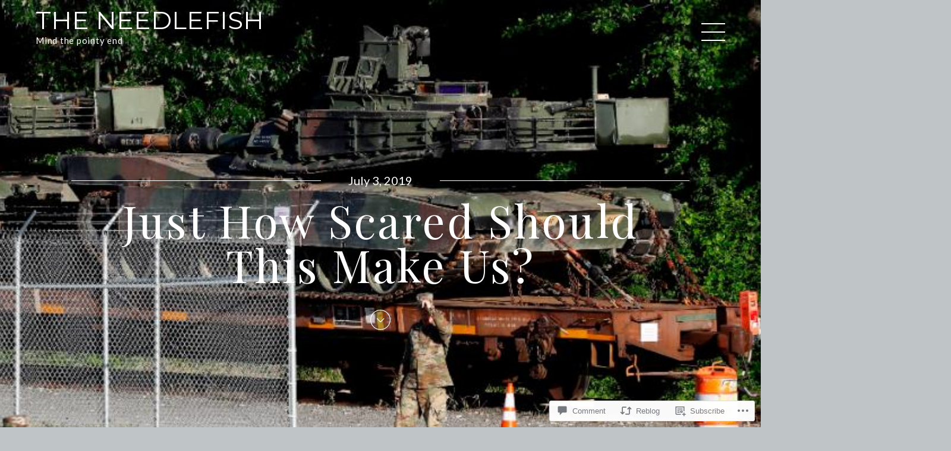

--- FILE ---
content_type: text/html; charset=UTF-8
request_url: https://theneedlefish.com/2019/07/03/just-how-scared-should-this-make-us/
body_size: 33235
content:
<!DOCTYPE html>
<html lang="en">
<head>
	<meta charset="UTF-8">
	<meta name="viewport" content="width=device-width, initial-scale=1">
	<link rel="profile" href="http://gmpg.org/xfn/11">
	<link rel="pingback" href="https://theneedlefish.com/xmlrpc.php">
    <title>Just How Scared Should This Make Us? &#8211; the needlefish</title>
<script type="text/javascript">
  WebFontConfig = {"google":{"families":["Lato:r,i,b,bi:latin,latin-ext"]},"api_url":"https:\/\/fonts-api.wp.com\/css"};
  (function() {
    var wf = document.createElement('script');
    wf.src = '/wp-content/plugins/custom-fonts/js/webfont.js';
    wf.type = 'text/javascript';
    wf.async = 'true';
    var s = document.getElementsByTagName('script')[0];
    s.parentNode.insertBefore(wf, s);
	})();
</script><style id="jetpack-custom-fonts-css">.wf-active body{font-family:"Lato",sans-serif}.wf-active body{font-family:"Lato",sans-serif}.wf-active blockquote{font-family:"Lato",sans-serif}.wf-active table{font-family:"Lato",sans-serif}.wf-active .search-field{font-family:"Lato",sans-serif}.wf-active .post-nav{font-family:"Lato",sans-serif}.wf-active .post-nav{font-family:"Lato",sans-serif}</style>
<meta name='robots' content='max-image-preview:large' />

<!-- Async WordPress.com Remote Login -->
<script id="wpcom_remote_login_js">
var wpcom_remote_login_extra_auth = '';
function wpcom_remote_login_remove_dom_node_id( element_id ) {
	var dom_node = document.getElementById( element_id );
	if ( dom_node ) { dom_node.parentNode.removeChild( dom_node ); }
}
function wpcom_remote_login_remove_dom_node_classes( class_name ) {
	var dom_nodes = document.querySelectorAll( '.' + class_name );
	for ( var i = 0; i < dom_nodes.length; i++ ) {
		dom_nodes[ i ].parentNode.removeChild( dom_nodes[ i ] );
	}
}
function wpcom_remote_login_final_cleanup() {
	wpcom_remote_login_remove_dom_node_classes( "wpcom_remote_login_msg" );
	wpcom_remote_login_remove_dom_node_id( "wpcom_remote_login_key" );
	wpcom_remote_login_remove_dom_node_id( "wpcom_remote_login_validate" );
	wpcom_remote_login_remove_dom_node_id( "wpcom_remote_login_js" );
	wpcom_remote_login_remove_dom_node_id( "wpcom_request_access_iframe" );
	wpcom_remote_login_remove_dom_node_id( "wpcom_request_access_styles" );
}

// Watch for messages back from the remote login
window.addEventListener( "message", function( e ) {
	if ( e.origin === "https://r-login.wordpress.com" ) {
		var data = {};
		try {
			data = JSON.parse( e.data );
		} catch( e ) {
			wpcom_remote_login_final_cleanup();
			return;
		}

		if ( data.msg === 'LOGIN' ) {
			// Clean up the login check iframe
			wpcom_remote_login_remove_dom_node_id( "wpcom_remote_login_key" );

			var id_regex = new RegExp( /^[0-9]+$/ );
			var token_regex = new RegExp( /^.*|.*|.*$/ );
			if (
				token_regex.test( data.token )
				&& id_regex.test( data.wpcomid )
			) {
				// We have everything we need to ask for a login
				var script = document.createElement( "script" );
				script.setAttribute( "id", "wpcom_remote_login_validate" );
				script.src = '/remote-login.php?wpcom_remote_login=validate'
					+ '&wpcomid=' + data.wpcomid
					+ '&token=' + encodeURIComponent( data.token )
					+ '&host=' + window.location.protocol
					+ '//' + window.location.hostname
					+ '&postid=14966'
					+ '&is_singular=1';
				document.body.appendChild( script );
			}

			return;
		}

		// Safari ITP, not logged in, so redirect
		if ( data.msg === 'LOGIN-REDIRECT' ) {
			window.location = 'https://wordpress.com/log-in?redirect_to=' + window.location.href;
			return;
		}

		// Safari ITP, storage access failed, remove the request
		if ( data.msg === 'LOGIN-REMOVE' ) {
			var css_zap = 'html { -webkit-transition: margin-top 1s; transition: margin-top 1s; } /* 9001 */ html { margin-top: 0 !important; } * html body { margin-top: 0 !important; } @media screen and ( max-width: 782px ) { html { margin-top: 0 !important; } * html body { margin-top: 0 !important; } }';
			var style_zap = document.createElement( 'style' );
			style_zap.type = 'text/css';
			style_zap.appendChild( document.createTextNode( css_zap ) );
			document.body.appendChild( style_zap );

			var e = document.getElementById( 'wpcom_request_access_iframe' );
			e.parentNode.removeChild( e );

			document.cookie = 'wordpress_com_login_access=denied; path=/; max-age=31536000';

			return;
		}

		// Safari ITP
		if ( data.msg === 'REQUEST_ACCESS' ) {
			console.log( 'request access: safari' );

			// Check ITP iframe enable/disable knob
			if ( wpcom_remote_login_extra_auth !== 'safari_itp_iframe' ) {
				return;
			}

			// If we are in a "private window" there is no ITP.
			var private_window = false;
			try {
				var opendb = window.openDatabase( null, null, null, null );
			} catch( e ) {
				private_window = true;
			}

			if ( private_window ) {
				console.log( 'private window' );
				return;
			}

			var iframe = document.createElement( 'iframe' );
			iframe.id = 'wpcom_request_access_iframe';
			iframe.setAttribute( 'scrolling', 'no' );
			iframe.setAttribute( 'sandbox', 'allow-storage-access-by-user-activation allow-scripts allow-same-origin allow-top-navigation-by-user-activation' );
			iframe.src = 'https://r-login.wordpress.com/remote-login.php?wpcom_remote_login=request_access&origin=' + encodeURIComponent( data.origin ) + '&wpcomid=' + encodeURIComponent( data.wpcomid );

			var css = 'html { -webkit-transition: margin-top 1s; transition: margin-top 1s; } /* 9001 */ html { margin-top: 46px !important; } * html body { margin-top: 46px !important; } @media screen and ( max-width: 660px ) { html { margin-top: 71px !important; } * html body { margin-top: 71px !important; } #wpcom_request_access_iframe { display: block; height: 71px !important; } } #wpcom_request_access_iframe { border: 0px; height: 46px; position: fixed; top: 0; left: 0; width: 100%; min-width: 100%; z-index: 99999; background: #23282d; } ';

			var style = document.createElement( 'style' );
			style.type = 'text/css';
			style.id = 'wpcom_request_access_styles';
			style.appendChild( document.createTextNode( css ) );
			document.body.appendChild( style );

			document.body.appendChild( iframe );
		}

		if ( data.msg === 'DONE' ) {
			wpcom_remote_login_final_cleanup();
		}
	}
}, false );

// Inject the remote login iframe after the page has had a chance to load
// more critical resources
window.addEventListener( "DOMContentLoaded", function( e ) {
	var iframe = document.createElement( "iframe" );
	iframe.style.display = "none";
	iframe.setAttribute( "scrolling", "no" );
	iframe.setAttribute( "id", "wpcom_remote_login_key" );
	iframe.src = "https://r-login.wordpress.com/remote-login.php"
		+ "?wpcom_remote_login=key"
		+ "&origin=aHR0cHM6Ly90aGVuZWVkbGVmaXNoLmNvbQ%3D%3D"
		+ "&wpcomid=129103422"
		+ "&time=" + Math.floor( Date.now() / 1000 );
	document.body.appendChild( iframe );
}, false );
</script>
<link rel='dns-prefetch' href='//s0.wp.com' />
<link rel='dns-prefetch' href='//widgets.wp.com' />
<link rel='dns-prefetch' href='//wordpress.com' />
<link rel='dns-prefetch' href='//fonts-api.wp.com' />
<link rel="alternate" type="application/rss+xml" title="the needlefish &raquo; Feed" href="https://theneedlefish.com/feed/" />
<link rel="alternate" type="application/rss+xml" title="the needlefish &raquo; Comments Feed" href="https://theneedlefish.com/comments/feed/" />
<link rel="alternate" type="application/rss+xml" title="the needlefish &raquo; Just How Scared Should This Make&nbsp;Us? Comments Feed" href="https://theneedlefish.com/2019/07/03/just-how-scared-should-this-make-us/feed/" />
	<script type="text/javascript">
		/* <![CDATA[ */
		function addLoadEvent(func) {
			var oldonload = window.onload;
			if (typeof window.onload != 'function') {
				window.onload = func;
			} else {
				window.onload = function () {
					oldonload();
					func();
				}
			}
		}
		/* ]]> */
	</script>
	<link crossorigin='anonymous' rel='stylesheet' id='all-css-0-1' href='/_static/??-eJxtzEkKgDAMQNELWYNjcSGeRdog1Q7BpHh9UQRBXD74fDhImRQFo0DIinxeXGRYUWg222PgHCEkmz0y7OhnQasosXxUGuYC/o/ebfh+b135FMZKd02th77t1hMpiDR+&cssminify=yes' type='text/css' media='all' />
<style id='wp-emoji-styles-inline-css'>

	img.wp-smiley, img.emoji {
		display: inline !important;
		border: none !important;
		box-shadow: none !important;
		height: 1em !important;
		width: 1em !important;
		margin: 0 0.07em !important;
		vertical-align: -0.1em !important;
		background: none !important;
		padding: 0 !important;
	}
/*# sourceURL=wp-emoji-styles-inline-css */
</style>
<link crossorigin='anonymous' rel='stylesheet' id='all-css-2-1' href='/wp-content/plugins/gutenberg-core/v22.2.0/build/styles/block-library/style.css?m=1764855221i&cssminify=yes' type='text/css' media='all' />
<style id='wp-block-library-inline-css'>
.has-text-align-justify {
	text-align:justify;
}
.has-text-align-justify{text-align:justify;}

/*# sourceURL=wp-block-library-inline-css */
</style><style id='wp-block-paragraph-inline-css'>
.is-small-text{font-size:.875em}.is-regular-text{font-size:1em}.is-large-text{font-size:2.25em}.is-larger-text{font-size:3em}.has-drop-cap:not(:focus):first-letter{float:left;font-size:8.4em;font-style:normal;font-weight:100;line-height:.68;margin:.05em .1em 0 0;text-transform:uppercase}body.rtl .has-drop-cap:not(:focus):first-letter{float:none;margin-left:.1em}p.has-drop-cap.has-background{overflow:hidden}:root :where(p.has-background){padding:1.25em 2.375em}:where(p.has-text-color:not(.has-link-color)) a{color:inherit}p.has-text-align-left[style*="writing-mode:vertical-lr"],p.has-text-align-right[style*="writing-mode:vertical-rl"]{rotate:180deg}
/*# sourceURL=/wp-content/plugins/gutenberg-core/v22.2.0/build/styles/block-library/paragraph/style.css */
</style>
<style id='wp-block-image-inline-css'>
.wp-block-image>a,.wp-block-image>figure>a{display:inline-block}.wp-block-image img{box-sizing:border-box;height:auto;max-width:100%;vertical-align:bottom}@media not (prefers-reduced-motion){.wp-block-image img.hide{visibility:hidden}.wp-block-image img.show{animation:show-content-image .4s}}.wp-block-image[style*=border-radius] img,.wp-block-image[style*=border-radius]>a{border-radius:inherit}.wp-block-image.has-custom-border img{box-sizing:border-box}.wp-block-image.aligncenter{text-align:center}.wp-block-image.alignfull>a,.wp-block-image.alignwide>a{width:100%}.wp-block-image.alignfull img,.wp-block-image.alignwide img{height:auto;width:100%}.wp-block-image .aligncenter,.wp-block-image .alignleft,.wp-block-image .alignright,.wp-block-image.aligncenter,.wp-block-image.alignleft,.wp-block-image.alignright{display:table}.wp-block-image .aligncenter>figcaption,.wp-block-image .alignleft>figcaption,.wp-block-image .alignright>figcaption,.wp-block-image.aligncenter>figcaption,.wp-block-image.alignleft>figcaption,.wp-block-image.alignright>figcaption{caption-side:bottom;display:table-caption}.wp-block-image .alignleft{float:left;margin:.5em 1em .5em 0}.wp-block-image .alignright{float:right;margin:.5em 0 .5em 1em}.wp-block-image .aligncenter{margin-left:auto;margin-right:auto}.wp-block-image :where(figcaption){margin-bottom:1em;margin-top:.5em}.wp-block-image.is-style-circle-mask img{border-radius:9999px}@supports ((-webkit-mask-image:none) or (mask-image:none)) or (-webkit-mask-image:none){.wp-block-image.is-style-circle-mask img{border-radius:0;-webkit-mask-image:url('data:image/svg+xml;utf8,<svg viewBox="0 0 100 100" xmlns="http://www.w3.org/2000/svg"><circle cx="50" cy="50" r="50"/></svg>');mask-image:url('data:image/svg+xml;utf8,<svg viewBox="0 0 100 100" xmlns="http://www.w3.org/2000/svg"><circle cx="50" cy="50" r="50"/></svg>');mask-mode:alpha;-webkit-mask-position:center;mask-position:center;-webkit-mask-repeat:no-repeat;mask-repeat:no-repeat;-webkit-mask-size:contain;mask-size:contain}}:root :where(.wp-block-image.is-style-rounded img,.wp-block-image .is-style-rounded img){border-radius:9999px}.wp-block-image figure{margin:0}.wp-lightbox-container{display:flex;flex-direction:column;position:relative}.wp-lightbox-container img{cursor:zoom-in}.wp-lightbox-container img:hover+button{opacity:1}.wp-lightbox-container button{align-items:center;backdrop-filter:blur(16px) saturate(180%);background-color:#5a5a5a40;border:none;border-radius:4px;cursor:zoom-in;display:flex;height:20px;justify-content:center;opacity:0;padding:0;position:absolute;right:16px;text-align:center;top:16px;width:20px;z-index:100}@media not (prefers-reduced-motion){.wp-lightbox-container button{transition:opacity .2s ease}}.wp-lightbox-container button:focus-visible{outline:3px auto #5a5a5a40;outline:3px auto -webkit-focus-ring-color;outline-offset:3px}.wp-lightbox-container button:hover{cursor:pointer;opacity:1}.wp-lightbox-container button:focus{opacity:1}.wp-lightbox-container button:focus,.wp-lightbox-container button:hover,.wp-lightbox-container button:not(:hover):not(:active):not(.has-background){background-color:#5a5a5a40;border:none}.wp-lightbox-overlay{box-sizing:border-box;cursor:zoom-out;height:100vh;left:0;overflow:hidden;position:fixed;top:0;visibility:hidden;width:100%;z-index:100000}.wp-lightbox-overlay .close-button{align-items:center;cursor:pointer;display:flex;justify-content:center;min-height:40px;min-width:40px;padding:0;position:absolute;right:calc(env(safe-area-inset-right) + 16px);top:calc(env(safe-area-inset-top) + 16px);z-index:5000000}.wp-lightbox-overlay .close-button:focus,.wp-lightbox-overlay .close-button:hover,.wp-lightbox-overlay .close-button:not(:hover):not(:active):not(.has-background){background:none;border:none}.wp-lightbox-overlay .lightbox-image-container{height:var(--wp--lightbox-container-height);left:50%;overflow:hidden;position:absolute;top:50%;transform:translate(-50%,-50%);transform-origin:top left;width:var(--wp--lightbox-container-width);z-index:9999999999}.wp-lightbox-overlay .wp-block-image{align-items:center;box-sizing:border-box;display:flex;height:100%;justify-content:center;margin:0;position:relative;transform-origin:0 0;width:100%;z-index:3000000}.wp-lightbox-overlay .wp-block-image img{height:var(--wp--lightbox-image-height);min-height:var(--wp--lightbox-image-height);min-width:var(--wp--lightbox-image-width);width:var(--wp--lightbox-image-width)}.wp-lightbox-overlay .wp-block-image figcaption{display:none}.wp-lightbox-overlay button{background:none;border:none}.wp-lightbox-overlay .scrim{background-color:#fff;height:100%;opacity:.9;position:absolute;width:100%;z-index:2000000}.wp-lightbox-overlay.active{visibility:visible}@media not (prefers-reduced-motion){.wp-lightbox-overlay.active{animation:turn-on-visibility .25s both}.wp-lightbox-overlay.active img{animation:turn-on-visibility .35s both}.wp-lightbox-overlay.show-closing-animation:not(.active){animation:turn-off-visibility .35s both}.wp-lightbox-overlay.show-closing-animation:not(.active) img{animation:turn-off-visibility .25s both}.wp-lightbox-overlay.zoom.active{animation:none;opacity:1;visibility:visible}.wp-lightbox-overlay.zoom.active .lightbox-image-container{animation:lightbox-zoom-in .4s}.wp-lightbox-overlay.zoom.active .lightbox-image-container img{animation:none}.wp-lightbox-overlay.zoom.active .scrim{animation:turn-on-visibility .4s forwards}.wp-lightbox-overlay.zoom.show-closing-animation:not(.active){animation:none}.wp-lightbox-overlay.zoom.show-closing-animation:not(.active) .lightbox-image-container{animation:lightbox-zoom-out .4s}.wp-lightbox-overlay.zoom.show-closing-animation:not(.active) .lightbox-image-container img{animation:none}.wp-lightbox-overlay.zoom.show-closing-animation:not(.active) .scrim{animation:turn-off-visibility .4s forwards}}@keyframes show-content-image{0%{visibility:hidden}99%{visibility:hidden}to{visibility:visible}}@keyframes turn-on-visibility{0%{opacity:0}to{opacity:1}}@keyframes turn-off-visibility{0%{opacity:1;visibility:visible}99%{opacity:0;visibility:visible}to{opacity:0;visibility:hidden}}@keyframes lightbox-zoom-in{0%{transform:translate(calc((-100vw + var(--wp--lightbox-scrollbar-width))/2 + var(--wp--lightbox-initial-left-position)),calc(-50vh + var(--wp--lightbox-initial-top-position))) scale(var(--wp--lightbox-scale))}to{transform:translate(-50%,-50%) scale(1)}}@keyframes lightbox-zoom-out{0%{transform:translate(-50%,-50%) scale(1);visibility:visible}99%{visibility:visible}to{transform:translate(calc((-100vw + var(--wp--lightbox-scrollbar-width))/2 + var(--wp--lightbox-initial-left-position)),calc(-50vh + var(--wp--lightbox-initial-top-position))) scale(var(--wp--lightbox-scale));visibility:hidden}}
/*# sourceURL=/wp-content/plugins/gutenberg-core/v22.2.0/build/styles/block-library/image/style.css */
</style>
<style id='wp-block-image-theme-inline-css'>
:root :where(.wp-block-image figcaption){color:#555;font-size:13px;text-align:center}.is-dark-theme :root :where(.wp-block-image figcaption){color:#ffffffa6}.wp-block-image{margin:0 0 1em}
/*# sourceURL=/wp-content/plugins/gutenberg-core/v22.2.0/build/styles/block-library/image/theme.css */
</style>
<style id='global-styles-inline-css'>
:root{--wp--preset--aspect-ratio--square: 1;--wp--preset--aspect-ratio--4-3: 4/3;--wp--preset--aspect-ratio--3-4: 3/4;--wp--preset--aspect-ratio--3-2: 3/2;--wp--preset--aspect-ratio--2-3: 2/3;--wp--preset--aspect-ratio--16-9: 16/9;--wp--preset--aspect-ratio--9-16: 9/16;--wp--preset--color--black: #000000;--wp--preset--color--cyan-bluish-gray: #abb8c3;--wp--preset--color--white: #ffffff;--wp--preset--color--pale-pink: #f78da7;--wp--preset--color--vivid-red: #cf2e2e;--wp--preset--color--luminous-vivid-orange: #ff6900;--wp--preset--color--luminous-vivid-amber: #fcb900;--wp--preset--color--light-green-cyan: #7bdcb5;--wp--preset--color--vivid-green-cyan: #00d084;--wp--preset--color--pale-cyan-blue: #8ed1fc;--wp--preset--color--vivid-cyan-blue: #0693e3;--wp--preset--color--vivid-purple: #9b51e0;--wp--preset--gradient--vivid-cyan-blue-to-vivid-purple: linear-gradient(135deg,rgb(6,147,227) 0%,rgb(155,81,224) 100%);--wp--preset--gradient--light-green-cyan-to-vivid-green-cyan: linear-gradient(135deg,rgb(122,220,180) 0%,rgb(0,208,130) 100%);--wp--preset--gradient--luminous-vivid-amber-to-luminous-vivid-orange: linear-gradient(135deg,rgb(252,185,0) 0%,rgb(255,105,0) 100%);--wp--preset--gradient--luminous-vivid-orange-to-vivid-red: linear-gradient(135deg,rgb(255,105,0) 0%,rgb(207,46,46) 100%);--wp--preset--gradient--very-light-gray-to-cyan-bluish-gray: linear-gradient(135deg,rgb(238,238,238) 0%,rgb(169,184,195) 100%);--wp--preset--gradient--cool-to-warm-spectrum: linear-gradient(135deg,rgb(74,234,220) 0%,rgb(151,120,209) 20%,rgb(207,42,186) 40%,rgb(238,44,130) 60%,rgb(251,105,98) 80%,rgb(254,248,76) 100%);--wp--preset--gradient--blush-light-purple: linear-gradient(135deg,rgb(255,206,236) 0%,rgb(152,150,240) 100%);--wp--preset--gradient--blush-bordeaux: linear-gradient(135deg,rgb(254,205,165) 0%,rgb(254,45,45) 50%,rgb(107,0,62) 100%);--wp--preset--gradient--luminous-dusk: linear-gradient(135deg,rgb(255,203,112) 0%,rgb(199,81,192) 50%,rgb(65,88,208) 100%);--wp--preset--gradient--pale-ocean: linear-gradient(135deg,rgb(255,245,203) 0%,rgb(182,227,212) 50%,rgb(51,167,181) 100%);--wp--preset--gradient--electric-grass: linear-gradient(135deg,rgb(202,248,128) 0%,rgb(113,206,126) 100%);--wp--preset--gradient--midnight: linear-gradient(135deg,rgb(2,3,129) 0%,rgb(40,116,252) 100%);--wp--preset--font-size--small: 13px;--wp--preset--font-size--medium: 20px;--wp--preset--font-size--large: 36px;--wp--preset--font-size--x-large: 42px;--wp--preset--font-family--albert-sans: 'Albert Sans', sans-serif;--wp--preset--font-family--alegreya: Alegreya, serif;--wp--preset--font-family--arvo: Arvo, serif;--wp--preset--font-family--bodoni-moda: 'Bodoni Moda', serif;--wp--preset--font-family--bricolage-grotesque: 'Bricolage Grotesque', sans-serif;--wp--preset--font-family--cabin: Cabin, sans-serif;--wp--preset--font-family--chivo: Chivo, sans-serif;--wp--preset--font-family--commissioner: Commissioner, sans-serif;--wp--preset--font-family--cormorant: Cormorant, serif;--wp--preset--font-family--courier-prime: 'Courier Prime', monospace;--wp--preset--font-family--crimson-pro: 'Crimson Pro', serif;--wp--preset--font-family--dm-mono: 'DM Mono', monospace;--wp--preset--font-family--dm-sans: 'DM Sans', sans-serif;--wp--preset--font-family--dm-serif-display: 'DM Serif Display', serif;--wp--preset--font-family--domine: Domine, serif;--wp--preset--font-family--eb-garamond: 'EB Garamond', serif;--wp--preset--font-family--epilogue: Epilogue, sans-serif;--wp--preset--font-family--fahkwang: Fahkwang, sans-serif;--wp--preset--font-family--figtree: Figtree, sans-serif;--wp--preset--font-family--fira-sans: 'Fira Sans', sans-serif;--wp--preset--font-family--fjalla-one: 'Fjalla One', sans-serif;--wp--preset--font-family--fraunces: Fraunces, serif;--wp--preset--font-family--gabarito: Gabarito, system-ui;--wp--preset--font-family--ibm-plex-mono: 'IBM Plex Mono', monospace;--wp--preset--font-family--ibm-plex-sans: 'IBM Plex Sans', sans-serif;--wp--preset--font-family--ibarra-real-nova: 'Ibarra Real Nova', serif;--wp--preset--font-family--instrument-serif: 'Instrument Serif', serif;--wp--preset--font-family--inter: Inter, sans-serif;--wp--preset--font-family--josefin-sans: 'Josefin Sans', sans-serif;--wp--preset--font-family--jost: Jost, sans-serif;--wp--preset--font-family--libre-baskerville: 'Libre Baskerville', serif;--wp--preset--font-family--libre-franklin: 'Libre Franklin', sans-serif;--wp--preset--font-family--literata: Literata, serif;--wp--preset--font-family--lora: Lora, serif;--wp--preset--font-family--merriweather: Merriweather, serif;--wp--preset--font-family--montserrat: Montserrat, sans-serif;--wp--preset--font-family--newsreader: Newsreader, serif;--wp--preset--font-family--noto-sans-mono: 'Noto Sans Mono', sans-serif;--wp--preset--font-family--nunito: Nunito, sans-serif;--wp--preset--font-family--open-sans: 'Open Sans', sans-serif;--wp--preset--font-family--overpass: Overpass, sans-serif;--wp--preset--font-family--pt-serif: 'PT Serif', serif;--wp--preset--font-family--petrona: Petrona, serif;--wp--preset--font-family--piazzolla: Piazzolla, serif;--wp--preset--font-family--playfair-display: 'Playfair Display', serif;--wp--preset--font-family--plus-jakarta-sans: 'Plus Jakarta Sans', sans-serif;--wp--preset--font-family--poppins: Poppins, sans-serif;--wp--preset--font-family--raleway: Raleway, sans-serif;--wp--preset--font-family--roboto: Roboto, sans-serif;--wp--preset--font-family--roboto-slab: 'Roboto Slab', serif;--wp--preset--font-family--rubik: Rubik, sans-serif;--wp--preset--font-family--rufina: Rufina, serif;--wp--preset--font-family--sora: Sora, sans-serif;--wp--preset--font-family--source-sans-3: 'Source Sans 3', sans-serif;--wp--preset--font-family--source-serif-4: 'Source Serif 4', serif;--wp--preset--font-family--space-mono: 'Space Mono', monospace;--wp--preset--font-family--syne: Syne, sans-serif;--wp--preset--font-family--texturina: Texturina, serif;--wp--preset--font-family--urbanist: Urbanist, sans-serif;--wp--preset--font-family--work-sans: 'Work Sans', sans-serif;--wp--preset--spacing--20: 0.44rem;--wp--preset--spacing--30: 0.67rem;--wp--preset--spacing--40: 1rem;--wp--preset--spacing--50: 1.5rem;--wp--preset--spacing--60: 2.25rem;--wp--preset--spacing--70: 3.38rem;--wp--preset--spacing--80: 5.06rem;--wp--preset--shadow--natural: 6px 6px 9px rgba(0, 0, 0, 0.2);--wp--preset--shadow--deep: 12px 12px 50px rgba(0, 0, 0, 0.4);--wp--preset--shadow--sharp: 6px 6px 0px rgba(0, 0, 0, 0.2);--wp--preset--shadow--outlined: 6px 6px 0px -3px rgb(255, 255, 255), 6px 6px rgb(0, 0, 0);--wp--preset--shadow--crisp: 6px 6px 0px rgb(0, 0, 0);}:where(.is-layout-flex){gap: 0.5em;}:where(.is-layout-grid){gap: 0.5em;}body .is-layout-flex{display: flex;}.is-layout-flex{flex-wrap: wrap;align-items: center;}.is-layout-flex > :is(*, div){margin: 0;}body .is-layout-grid{display: grid;}.is-layout-grid > :is(*, div){margin: 0;}:where(.wp-block-columns.is-layout-flex){gap: 2em;}:where(.wp-block-columns.is-layout-grid){gap: 2em;}:where(.wp-block-post-template.is-layout-flex){gap: 1.25em;}:where(.wp-block-post-template.is-layout-grid){gap: 1.25em;}.has-black-color{color: var(--wp--preset--color--black) !important;}.has-cyan-bluish-gray-color{color: var(--wp--preset--color--cyan-bluish-gray) !important;}.has-white-color{color: var(--wp--preset--color--white) !important;}.has-pale-pink-color{color: var(--wp--preset--color--pale-pink) !important;}.has-vivid-red-color{color: var(--wp--preset--color--vivid-red) !important;}.has-luminous-vivid-orange-color{color: var(--wp--preset--color--luminous-vivid-orange) !important;}.has-luminous-vivid-amber-color{color: var(--wp--preset--color--luminous-vivid-amber) !important;}.has-light-green-cyan-color{color: var(--wp--preset--color--light-green-cyan) !important;}.has-vivid-green-cyan-color{color: var(--wp--preset--color--vivid-green-cyan) !important;}.has-pale-cyan-blue-color{color: var(--wp--preset--color--pale-cyan-blue) !important;}.has-vivid-cyan-blue-color{color: var(--wp--preset--color--vivid-cyan-blue) !important;}.has-vivid-purple-color{color: var(--wp--preset--color--vivid-purple) !important;}.has-black-background-color{background-color: var(--wp--preset--color--black) !important;}.has-cyan-bluish-gray-background-color{background-color: var(--wp--preset--color--cyan-bluish-gray) !important;}.has-white-background-color{background-color: var(--wp--preset--color--white) !important;}.has-pale-pink-background-color{background-color: var(--wp--preset--color--pale-pink) !important;}.has-vivid-red-background-color{background-color: var(--wp--preset--color--vivid-red) !important;}.has-luminous-vivid-orange-background-color{background-color: var(--wp--preset--color--luminous-vivid-orange) !important;}.has-luminous-vivid-amber-background-color{background-color: var(--wp--preset--color--luminous-vivid-amber) !important;}.has-light-green-cyan-background-color{background-color: var(--wp--preset--color--light-green-cyan) !important;}.has-vivid-green-cyan-background-color{background-color: var(--wp--preset--color--vivid-green-cyan) !important;}.has-pale-cyan-blue-background-color{background-color: var(--wp--preset--color--pale-cyan-blue) !important;}.has-vivid-cyan-blue-background-color{background-color: var(--wp--preset--color--vivid-cyan-blue) !important;}.has-vivid-purple-background-color{background-color: var(--wp--preset--color--vivid-purple) !important;}.has-black-border-color{border-color: var(--wp--preset--color--black) !important;}.has-cyan-bluish-gray-border-color{border-color: var(--wp--preset--color--cyan-bluish-gray) !important;}.has-white-border-color{border-color: var(--wp--preset--color--white) !important;}.has-pale-pink-border-color{border-color: var(--wp--preset--color--pale-pink) !important;}.has-vivid-red-border-color{border-color: var(--wp--preset--color--vivid-red) !important;}.has-luminous-vivid-orange-border-color{border-color: var(--wp--preset--color--luminous-vivid-orange) !important;}.has-luminous-vivid-amber-border-color{border-color: var(--wp--preset--color--luminous-vivid-amber) !important;}.has-light-green-cyan-border-color{border-color: var(--wp--preset--color--light-green-cyan) !important;}.has-vivid-green-cyan-border-color{border-color: var(--wp--preset--color--vivid-green-cyan) !important;}.has-pale-cyan-blue-border-color{border-color: var(--wp--preset--color--pale-cyan-blue) !important;}.has-vivid-cyan-blue-border-color{border-color: var(--wp--preset--color--vivid-cyan-blue) !important;}.has-vivid-purple-border-color{border-color: var(--wp--preset--color--vivid-purple) !important;}.has-vivid-cyan-blue-to-vivid-purple-gradient-background{background: var(--wp--preset--gradient--vivid-cyan-blue-to-vivid-purple) !important;}.has-light-green-cyan-to-vivid-green-cyan-gradient-background{background: var(--wp--preset--gradient--light-green-cyan-to-vivid-green-cyan) !important;}.has-luminous-vivid-amber-to-luminous-vivid-orange-gradient-background{background: var(--wp--preset--gradient--luminous-vivid-amber-to-luminous-vivid-orange) !important;}.has-luminous-vivid-orange-to-vivid-red-gradient-background{background: var(--wp--preset--gradient--luminous-vivid-orange-to-vivid-red) !important;}.has-very-light-gray-to-cyan-bluish-gray-gradient-background{background: var(--wp--preset--gradient--very-light-gray-to-cyan-bluish-gray) !important;}.has-cool-to-warm-spectrum-gradient-background{background: var(--wp--preset--gradient--cool-to-warm-spectrum) !important;}.has-blush-light-purple-gradient-background{background: var(--wp--preset--gradient--blush-light-purple) !important;}.has-blush-bordeaux-gradient-background{background: var(--wp--preset--gradient--blush-bordeaux) !important;}.has-luminous-dusk-gradient-background{background: var(--wp--preset--gradient--luminous-dusk) !important;}.has-pale-ocean-gradient-background{background: var(--wp--preset--gradient--pale-ocean) !important;}.has-electric-grass-gradient-background{background: var(--wp--preset--gradient--electric-grass) !important;}.has-midnight-gradient-background{background: var(--wp--preset--gradient--midnight) !important;}.has-small-font-size{font-size: var(--wp--preset--font-size--small) !important;}.has-medium-font-size{font-size: var(--wp--preset--font-size--medium) !important;}.has-large-font-size{font-size: var(--wp--preset--font-size--large) !important;}.has-x-large-font-size{font-size: var(--wp--preset--font-size--x-large) !important;}.has-albert-sans-font-family{font-family: var(--wp--preset--font-family--albert-sans) !important;}.has-alegreya-font-family{font-family: var(--wp--preset--font-family--alegreya) !important;}.has-arvo-font-family{font-family: var(--wp--preset--font-family--arvo) !important;}.has-bodoni-moda-font-family{font-family: var(--wp--preset--font-family--bodoni-moda) !important;}.has-bricolage-grotesque-font-family{font-family: var(--wp--preset--font-family--bricolage-grotesque) !important;}.has-cabin-font-family{font-family: var(--wp--preset--font-family--cabin) !important;}.has-chivo-font-family{font-family: var(--wp--preset--font-family--chivo) !important;}.has-commissioner-font-family{font-family: var(--wp--preset--font-family--commissioner) !important;}.has-cormorant-font-family{font-family: var(--wp--preset--font-family--cormorant) !important;}.has-courier-prime-font-family{font-family: var(--wp--preset--font-family--courier-prime) !important;}.has-crimson-pro-font-family{font-family: var(--wp--preset--font-family--crimson-pro) !important;}.has-dm-mono-font-family{font-family: var(--wp--preset--font-family--dm-mono) !important;}.has-dm-sans-font-family{font-family: var(--wp--preset--font-family--dm-sans) !important;}.has-dm-serif-display-font-family{font-family: var(--wp--preset--font-family--dm-serif-display) !important;}.has-domine-font-family{font-family: var(--wp--preset--font-family--domine) !important;}.has-eb-garamond-font-family{font-family: var(--wp--preset--font-family--eb-garamond) !important;}.has-epilogue-font-family{font-family: var(--wp--preset--font-family--epilogue) !important;}.has-fahkwang-font-family{font-family: var(--wp--preset--font-family--fahkwang) !important;}.has-figtree-font-family{font-family: var(--wp--preset--font-family--figtree) !important;}.has-fira-sans-font-family{font-family: var(--wp--preset--font-family--fira-sans) !important;}.has-fjalla-one-font-family{font-family: var(--wp--preset--font-family--fjalla-one) !important;}.has-fraunces-font-family{font-family: var(--wp--preset--font-family--fraunces) !important;}.has-gabarito-font-family{font-family: var(--wp--preset--font-family--gabarito) !important;}.has-ibm-plex-mono-font-family{font-family: var(--wp--preset--font-family--ibm-plex-mono) !important;}.has-ibm-plex-sans-font-family{font-family: var(--wp--preset--font-family--ibm-plex-sans) !important;}.has-ibarra-real-nova-font-family{font-family: var(--wp--preset--font-family--ibarra-real-nova) !important;}.has-instrument-serif-font-family{font-family: var(--wp--preset--font-family--instrument-serif) !important;}.has-inter-font-family{font-family: var(--wp--preset--font-family--inter) !important;}.has-josefin-sans-font-family{font-family: var(--wp--preset--font-family--josefin-sans) !important;}.has-jost-font-family{font-family: var(--wp--preset--font-family--jost) !important;}.has-libre-baskerville-font-family{font-family: var(--wp--preset--font-family--libre-baskerville) !important;}.has-libre-franklin-font-family{font-family: var(--wp--preset--font-family--libre-franklin) !important;}.has-literata-font-family{font-family: var(--wp--preset--font-family--literata) !important;}.has-lora-font-family{font-family: var(--wp--preset--font-family--lora) !important;}.has-merriweather-font-family{font-family: var(--wp--preset--font-family--merriweather) !important;}.has-montserrat-font-family{font-family: var(--wp--preset--font-family--montserrat) !important;}.has-newsreader-font-family{font-family: var(--wp--preset--font-family--newsreader) !important;}.has-noto-sans-mono-font-family{font-family: var(--wp--preset--font-family--noto-sans-mono) !important;}.has-nunito-font-family{font-family: var(--wp--preset--font-family--nunito) !important;}.has-open-sans-font-family{font-family: var(--wp--preset--font-family--open-sans) !important;}.has-overpass-font-family{font-family: var(--wp--preset--font-family--overpass) !important;}.has-pt-serif-font-family{font-family: var(--wp--preset--font-family--pt-serif) !important;}.has-petrona-font-family{font-family: var(--wp--preset--font-family--petrona) !important;}.has-piazzolla-font-family{font-family: var(--wp--preset--font-family--piazzolla) !important;}.has-playfair-display-font-family{font-family: var(--wp--preset--font-family--playfair-display) !important;}.has-plus-jakarta-sans-font-family{font-family: var(--wp--preset--font-family--plus-jakarta-sans) !important;}.has-poppins-font-family{font-family: var(--wp--preset--font-family--poppins) !important;}.has-raleway-font-family{font-family: var(--wp--preset--font-family--raleway) !important;}.has-roboto-font-family{font-family: var(--wp--preset--font-family--roboto) !important;}.has-roboto-slab-font-family{font-family: var(--wp--preset--font-family--roboto-slab) !important;}.has-rubik-font-family{font-family: var(--wp--preset--font-family--rubik) !important;}.has-rufina-font-family{font-family: var(--wp--preset--font-family--rufina) !important;}.has-sora-font-family{font-family: var(--wp--preset--font-family--sora) !important;}.has-source-sans-3-font-family{font-family: var(--wp--preset--font-family--source-sans-3) !important;}.has-source-serif-4-font-family{font-family: var(--wp--preset--font-family--source-serif-4) !important;}.has-space-mono-font-family{font-family: var(--wp--preset--font-family--space-mono) !important;}.has-syne-font-family{font-family: var(--wp--preset--font-family--syne) !important;}.has-texturina-font-family{font-family: var(--wp--preset--font-family--texturina) !important;}.has-urbanist-font-family{font-family: var(--wp--preset--font-family--urbanist) !important;}.has-work-sans-font-family{font-family: var(--wp--preset--font-family--work-sans) !important;}
/*# sourceURL=global-styles-inline-css */
</style>

<style id='classic-theme-styles-inline-css'>
/*! This file is auto-generated */
.wp-block-button__link{color:#fff;background-color:#32373c;border-radius:9999px;box-shadow:none;text-decoration:none;padding:calc(.667em + 2px) calc(1.333em + 2px);font-size:1.125em}.wp-block-file__button{background:#32373c;color:#fff;text-decoration:none}
/*# sourceURL=/wp-includes/css/classic-themes.min.css */
</style>
<link crossorigin='anonymous' rel='stylesheet' id='all-css-4-1' href='/_static/??-eJx9jl2OwjAMhC+Eawq7FB4QR0FJakEgTqLYKdrbbyq0PwKpL5Y8M9/Y+MjgUlSKijnUi4+CLtmQ3F1w0/X7rgfxnANBoan7wNGL/iZA9CtQ50RW+K+IK/x1FWo6Z6Nzgmn0hgJxiy1hj9wYsDYXEoE22VcGvTZQlrgbaTbuDk16VjwNlBp/vPNEcUwFTdXERtW7NwqlOLTVhxEnKrZdbuL8srzu8y8nPvbDbr3uPw/b4fYNEGN9wA==&cssminify=yes' type='text/css' media='all' />
<link rel='stylesheet' id='verbum-gutenberg-css-css' href='https://widgets.wp.com/verbum-block-editor/block-editor.css?ver=1738686361' media='all' />
<link crossorigin='anonymous' rel='stylesheet' id='all-css-6-1' href='/_static/??/wp-content/mu-plugins/comment-likes/css/comment-likes.css,/i/noticons/noticons.css?m=1436783281j&cssminify=yes' type='text/css' media='all' />
<link rel='stylesheet' id='wanderer-fonts-css' href='https://fonts-api.wp.com/css?family=Open+Sans%3A400%2C700%7CPlayfair+Display%7CMontserrat%3A400%2C700&#038;subset=latin%2Clatin-ext' media='all' />
<link crossorigin='anonymous' rel='stylesheet' id='all-css-8-1' href='/_static/??-eJx9i0EOwjAMwD5EySo0OCHeUkooRU1SJamm/Z5xGxdutmTD0kMWdmQHfyGhQVekOgiWxA9UVDBfGx6z2QF2NY3Q2yiVDRTvTcqGBbZqp/+mghKa5ORV+EfCs6Wq3/VG13g+TfN0iXF+fwDonj9D&cssminify=yes' type='text/css' media='all' />
<style id='wanderer-style-inline-css'>
.byline { clip: rect(1px, 1px, 1px, 1px); height: 1px; position: absolute; overflow: hidden; width: 1px; }
/*# sourceURL=wanderer-style-inline-css */
</style>
<link crossorigin='anonymous' rel='stylesheet' id='print-css-9-1' href='/wp-content/mu-plugins/global-print/global-print.css?m=1465851035i&cssminify=yes' type='text/css' media='print' />
<style id='jetpack-global-styles-frontend-style-inline-css'>
:root { --font-headings: unset; --font-base: unset; --font-headings-default: -apple-system,BlinkMacSystemFont,"Segoe UI",Roboto,Oxygen-Sans,Ubuntu,Cantarell,"Helvetica Neue",sans-serif; --font-base-default: -apple-system,BlinkMacSystemFont,"Segoe UI",Roboto,Oxygen-Sans,Ubuntu,Cantarell,"Helvetica Neue",sans-serif;}
/*# sourceURL=jetpack-global-styles-frontend-style-inline-css */
</style>
<link crossorigin='anonymous' rel='stylesheet' id='all-css-12-1' href='/_static/??-eJyNjcsKAjEMRX/IGtQZBxfip0hMS9sxTYppGfx7H7gRN+7ugcs5sFRHKi1Ig9Jd5R6zGMyhVaTrh8G6QFHfORhYwlvw6P39PbPENZmt4G/ROQuBKWVkxxrVvuBH1lIoz2waILJekF+HUzlupnG3nQ77YZwfuRJIaQ==&cssminify=yes' type='text/css' media='all' />
<script type="text/javascript" id="jetpack_related-posts-js-extra">
/* <![CDATA[ */
var related_posts_js_options = {"post_heading":"h4"};
//# sourceURL=jetpack_related-posts-js-extra
/* ]]> */
</script>
<script type="text/javascript" id="wpcom-actionbar-placeholder-js-extra">
/* <![CDATA[ */
var actionbardata = {"siteID":"129103422","postID":"14966","siteURL":"https://theneedlefish.com","xhrURL":"https://theneedlefish.com/wp-admin/admin-ajax.php","nonce":"538b1bcb63","isLoggedIn":"","statusMessage":"","subsEmailDefault":"instantly","proxyScriptUrl":"https://s0.wp.com/wp-content/js/wpcom-proxy-request.js?m=1513050504i&amp;ver=20211021","shortlink":"https://wp.me/p8JHHg-3To","i18n":{"followedText":"New posts from this site will now appear in your \u003Ca href=\"https://wordpress.com/reader\"\u003EReader\u003C/a\u003E","foldBar":"Collapse this bar","unfoldBar":"Expand this bar","shortLinkCopied":"Shortlink copied to clipboard."}};
//# sourceURL=wpcom-actionbar-placeholder-js-extra
/* ]]> */
</script>
<script type="text/javascript" id="jetpack-mu-wpcom-settings-js-before">
/* <![CDATA[ */
var JETPACK_MU_WPCOM_SETTINGS = {"assetsUrl":"https://s0.wp.com/wp-content/mu-plugins/jetpack-mu-wpcom-plugin/sun/jetpack_vendor/automattic/jetpack-mu-wpcom/src/build/"};
//# sourceURL=jetpack-mu-wpcom-settings-js-before
/* ]]> */
</script>
<script crossorigin='anonymous' type='text/javascript'  src='/_static/??-eJx1jcEOwiAQRH9IunJo2ovxU0yFTQPCguyS2r8XE0zqwdNkMi9vYMvKJBIkgVhVDnV1xOBR8mIevQNXgpsjA/fqgoWCYRG0KicW/m1DdDR4PsHB6xsTROWSXvt3a7JQLfJn9M+KZe9xFPyFVHRraacdvsaLnsbxrPU0z/4NC+ROAA=='></script>
<script type="text/javascript" id="rlt-proxy-js-after">
/* <![CDATA[ */
	rltInitialize( {"token":null,"iframeOrigins":["https:\/\/widgets.wp.com"]} );
//# sourceURL=rlt-proxy-js-after
/* ]]> */
</script>
<link rel="EditURI" type="application/rsd+xml" title="RSD" href="https://theneedlefish.wordpress.com/xmlrpc.php?rsd" />
<meta name="generator" content="WordPress.com" />
<link rel="canonical" href="https://theneedlefish.com/2019/07/03/just-how-scared-should-this-make-us/" />
<link rel='shortlink' href='https://wp.me/p8JHHg-3To' />
<link rel="alternate" type="application/json+oembed" href="https://public-api.wordpress.com/oembed/?format=json&amp;url=https%3A%2F%2Ftheneedlefish.com%2F2019%2F07%2F03%2Fjust-how-scared-should-this-make-us%2F&amp;for=wpcom-auto-discovery" /><link rel="alternate" type="application/xml+oembed" href="https://public-api.wordpress.com/oembed/?format=xml&amp;url=https%3A%2F%2Ftheneedlefish.com%2F2019%2F07%2F03%2Fjust-how-scared-should-this-make-us%2F&amp;for=wpcom-auto-discovery" />
<!-- Jetpack Open Graph Tags -->
<meta property="og:type" content="article" />
<meta property="og:title" content="Just How Scared Should This Make Us?" />
<meta property="og:url" content="https://theneedlefish.com/2019/07/03/just-how-scared-should-this-make-us/" />
<meta property="og:description" content="It&#8217;s not as if tanks have never driven through the streets of Washington before. In fact, armoured vehicles used to roll past the Capital every April 6, which used to be called Army Day, and …" />
<meta property="article:published_time" content="2019-07-03T18:14:06+00:00" />
<meta property="article:modified_time" content="2019-08-12T16:47:05+00:00" />
<meta property="og:site_name" content="the needlefish" />
<meta property="og:image" content="https://theneedlefish.com/wp-content/uploads/2019/07/190701235318-0701-fourth-of-july-tanks-dc-01-exlarge-169.jpg" />
<meta property="og:image:width" content="606" />
<meta property="og:image:height" content="340" />
<meta property="og:image:alt" content="" />
<meta property="og:locale" content="en_US" />
<meta property="article:publisher" content="https://www.facebook.com/WordPresscom" />
<meta name="twitter:creator" content="@CoffinGraeme" />
<meta name="twitter:text:title" content="Just How Scared Should This Make&nbsp;Us?" />
<meta name="twitter:image" content="https://theneedlefish.com/wp-content/uploads/2019/07/190701235318-0701-fourth-of-july-tanks-dc-01-exlarge-169.jpg?w=640" />
<meta name="twitter:card" content="summary_large_image" />

<!-- End Jetpack Open Graph Tags -->
<link rel="search" type="application/opensearchdescription+xml" href="https://theneedlefish.com/osd.xml" title="the needlefish" />
<link rel="search" type="application/opensearchdescription+xml" href="https://s1.wp.com/opensearch.xml" title="WordPress.com" />
<meta name="theme-color" content="#bfc4c7" />
<meta name="description" content="It&#039;s not as if tanks have never driven through the streets of Washington before. In fact, armoured vehicles used to roll past the Capital every April 6, which used to be called Army Day, and I have vivid recall of a celebratory military parade after the Coalition&#039;s victory in the 1991 Gulf War: They rolled&hellip;" />
<style type="text/css" id="custom-background-css">
body.custom-background { background-color: #bfc4c7; }
</style>
	<style type="text/css" id="custom-colors-css">
.post-author::after,
            .entry-index { border-color: #666666;}
.post-author::after,
            .entry-index { border-color: rgba( 102, 102, 102, 0.25 );}
.post-date,
            .comments-area .comment-body .comment-meta,
            .comments-area .comment-body .comment-author,
            cite { color: #494949;}
blockquote p,
            table,
            .no-post-thumbnail .item-date { color: #333333;}
p { color: #000000;}
body { color: #000000;}
.entry-index:hover .post-date { color: #c5c6c7;}
.comments-area,
            .copyright::before,
            .comments-area .comment-body { border-color: #c5c6c7;}
.comments-area,
            .copyright::before,
            .comments-area .comment-body { border-color: rgba( 197, 198, 199, 0.25 );}
table td,
            table th { border-color: #e0e0e0;}
table td,
            table th { border-color: rgba( 224, 224, 224, 0.05 );}
body,
            .entry-index::after,
            table th { background-color: #bfc4c7;}
table td { background-color: #BAC0C3;}
table tr:hover td { background-color: #B8BDC1;}
</style>
<link rel="icon" href="https://theneedlefish.com/wp-content/uploads/2018/09/cropped-shutterstock_45490525.jpg?w=32" sizes="32x32" />
<link rel="icon" href="https://theneedlefish.com/wp-content/uploads/2018/09/cropped-shutterstock_45490525.jpg?w=192" sizes="192x192" />
<link rel="apple-touch-icon" href="https://theneedlefish.com/wp-content/uploads/2018/09/cropped-shutterstock_45490525.jpg?w=180" />
<meta name="msapplication-TileImage" content="https://theneedlefish.com/wp-content/uploads/2018/09/cropped-shutterstock_45490525.jpg?w=270" />

<link crossorigin='anonymous' rel='stylesheet' id='all-css-0-3' href='/_static/??-eJydjksOwjAMRC9EsPiUigXiKCg4VuQ2caI6UcTtKd8VC2A3M5p5GmjZYJJCUiBWk0P1LAoDlWxxfHrQKnBiQfAkNPE80M9yiaoL+JoZk6uBFBo7T0VBE7INJpJjax5sLZdAP2LvV88h4TjvG2ea/vyFdkpVKbw7r+DGO8bDqu82636/23bDFTgRfD4=&cssminify=yes' type='text/css' media='all' />
</head>
<svg display="none" version="1.1" xmlns="http://www.w3.org/2000/svg" xmlns:xlink="http://www.w3.org/1999/xlink" width="272" height="32" viewBox="0 0 272 32">
<defs>
<symbol id="icon-search" viewBox="0 0 48 24">
	<title>search</title>
	<path class="path1" d="M28.072 24.749l-6.046-6.046c0.912-1.499 1.437-3.256 1.437-5.139 0-5.466-4.738-10.203-10.205-10.203-5.466 0-9.898 4.432-9.898 9.898 0 5.467 4.736 10.205 10.203 10.205 1.818 0 3.52-0.493 4.984-1.349l6.078 6.080c0.597 0.595 1.56 0.595 2.154 0l1.509-1.507c0.594-0.595 0.378-1.344-0.216-1.938zM6.406 13.258c0-3.784 3.067-6.853 6.851-6.853 3.786 0 7.158 3.373 7.158 7.158s-3.067 6.853-6.853 6.853-7.157-3.373-7.157-7.158z"></path>
</symbol>
<g id="icon-twitter">
	<path class="path1" d="M16 0.64c-8.483 0-15.36 6.877-15.36 15.36s6.877 15.36 15.36 15.36 15.36-6.877 15.36-15.36-6.877-15.36-15.36-15.36zM22.246 13.224c0.006 0.13 0.010 0.261 0.010 0.392 0 3.997-3.043 8.606-8.608 8.606-1.707 0-3.299-0.499-4.637-1.36 0.237 0.029 0.478 0.042 0.722 0.042 1.418 0 2.722-0.483 3.758-1.296-1.323-0.024-2.442-0.899-2.827-2.099 0.184 0.035 0.374 0.054 0.568 0.054 0.277 0 0.544-0.037 0.797-0.106-1.382-0.278-2.427-1.501-2.427-2.966 0-0.013 0-0.026 0.002-0.037 0.408 0.226 0.875 0.362 1.37 0.378-0.81-0.542-1.344-1.467-1.344-2.518 0-0.555 0.149-1.075 0.41-1.522 1.491 1.832 3.722 3.037 6.235 3.162-0.051-0.221-0.078-0.451-0.078-0.69 0-1.67 1.355-3.026 3.026-3.026 0.87 0 1.656 0.366 2.208 0.955 0.69-0.134 1.338-0.386 1.922-0.733-0.227 0.706-0.706 1.299-1.331 1.674 0.613-0.074 1.195-0.235 1.738-0.477-0.405 0.606-0.92 1.139-1.51 1.566z"></path>
</g>
<g id="icon-facebook">
	<path class="path1" d="M16 0.64c-8.483 0-15.36 6.877-15.36 15.36s6.877 15.36 15.36 15.36 15.36-6.877 15.36-15.36-6.877-15.36-15.36-15.36zM19.637 11.254h-2.309c-0.272 0-0.576 0.36-0.576 0.838v1.667h2.886v2.378h-2.886v7.138h-2.726v-7.138h-2.47v-2.376h2.47v-1.398c0-2.006 1.392-3.637 3.302-3.637h2.309v2.528z"></path>
</g>
<g id="icon-pinterest">
	<path class="path1" d="M16 0.64c-8.483 0-15.36 6.877-15.36 15.36s6.877 15.36 15.36 15.36 15.36-6.877 15.36-15.36-6.877-15.36-15.36-15.36zM17.050 19.642c-0.984-0.077-1.397-0.565-2.168-1.034-0.426 2.227-0.942 4.362-2.48 5.475-0.474-3.365 0.698-5.891 1.24-8.573-0.926-1.558 0.112-4.698 2.066-3.925 2.405 0.952-2.083 5.798 0.93 6.405 3.146 0.632 4.429-5.458 2.478-7.437-2.818-2.859-8.202-0.066-7.539 4.029 0.162 1.002 1.194 1.304 0.413 2.686-1.803-0.4-2.342-1.822-2.272-3.718 0.112-3.106 2.789-5.278 5.474-5.581 3.397-0.379 6.584 1.246 7.026 4.442 0.494 3.608-1.534 7.512-5.166 7.23z"></path>
</g>
<g id="icon-linkedin">
	<path class="path1" d="M16 0.64c-8.483 0-15.36 6.877-15.36 15.36s6.877 15.36 15.36 15.36 15.36-6.877 15.36-15.36-6.877-15.36-15.36-15.36zM12.24 22.366h-3.11v-10.008h3.11v10.008zM10.666 11.13c-0.982 0-1.618-0.698-1.618-1.557 0-0.88 0.654-1.555 1.658-1.555s1.618 0.675 1.637 1.555c0.002 0.861-0.634 1.557-1.677 1.557zM23.598 22.366h-3.109v-5.547c0-1.29-0.451-2.168-1.576-2.168-0.859 0-1.37 0.594-1.597 1.166-0.082 0.203-0.102 0.491-0.102 0.776v5.771h-3.112v-6.816c0-1.248-0.040-2.293-0.082-3.192h2.701l0.144 1.39h0.061c0.41-0.654 1.413-1.616 3.091-1.616 2.046 0 3.581 1.37 3.581 4.317v5.918z"></path>
</g>
<symbol id="icon-instagram" viewBox="0 0 1024 1024">
	<title>instagram</title>
	<path class="path1" d="M518.22 601.605c24.826 0 46.013-8.467 63.559-25.44 17.56-16.973 26.346-37.493 26.346-61.519 0-24.066-8.773-44.573-26.346-61.559-17.533-16.96-38.733-25.453-63.559-25.453-24.64 0-45.733 8.493-63.293 25.453-17.546 16.986-26.333 37.493-26.333 61.559 0 24.040 8.787 44.546 26.333 61.519 17.56 16.946 38.653 25.44 63.293 25.44z"></path>
	<path class="path2" d="M670.685 341.796h-50.653c-5.613 0-10.36 1.987-14.226 5.96-3.893 3.987-5.84 8.68-5.84 14.133v47.999c0 5.613 1.947 10.373 5.84 14.24 3.867 3.893 8.613 5.827 14.226 5.827h50.653c5.613 0 10.36-1.933 14.24-5.827 3.88-3.867 5.827-8.627 5.827-14.24v-47.999c0-5.453-1.947-10.147-5.827-14.133-3.88-3.973-8.627-5.96-14.24-5.96z"></path>
	<path class="path3" d="M657.298 519.273c0 24.453-6.2 46.973-18.613 67.652-12.44 20.666-29.293 36.986-50.626 49.039-21.346 12.013-44.626 18.026-69.826 18.026-38.226 0-70.906-13.133-98.065-39.426-27.146-26.28-40.733-58.039-40.733-95.279 0-13.186 1.947-25.893 5.827-38.093h-41.026v188.518c0 5.040 1.693 9.253 5.107 12.653 3.373 3.413 7.6 5.107 12.64 5.107h311.023c4.84 0 9.013-1.693 12.507-5.107 3.493-3.4 5.24-7.613 5.24-12.653v-188.531h-39.266c3.867 12.213 5.813 24.906 5.813 38.093z"></path>
	<path class="path4" d="M511.967 0c-282.756 0-511.967 229.21-511.967 511.967 0 282.81 229.21 512.033 511.967 512.033 282.81 0 512.020-229.21 512.020-512.033 0.013-282.756-229.21-511.967-512.020-511.967zM741.377 681.631c0 15.72-5.627 29.186-16.893 40.439-11.253 11.267-24.72 16.88-40.439 16.88h-332.262c-15.706 0-29.186-5.613-40.439-16.88-11.24-11.253-16.88-24.72-16.88-40.439v-332.262c0-15.706 5.64-29.2 16.88-40.439 11.253-11.253 24.733-16.88 40.439-16.88h332.249c15.733 0 29.186 5.627 40.453 16.88 11.253 11.24 16.88 24.733 16.88 40.439v332.262z"></path>
</symbol>
<symbol id="icon-arrow-down" viewBox="0 0 1024 1024">
	<title>arrow-down</title>
	<path class="path1" d="M0 511.986c0-282.308 229.648-511.986 511.986-511.986s511.986 229.677 511.986 511.986-229.677 512.014-511.986 512.014c-282.337 0-511.986-229.677-511.986-512.014zM989.279 511.986c0-263.096-214.053-477.294-477.294-477.294-263.096 0-477.294 214.198-477.294 477.294 0 263.125 214.198 477.294 477.294 477.294 263.241 0 477.294-214.14 477.294-477.294z"></path>
	<path class="path2" d="M332.277 447.694c0-4.427 1.707-8.941 5.092-12.326 6.799-6.799 17.736-6.799 24.536 0l157.429 157.314 157.545-157.314c6.771-6.684 17.736-6.684 24.536 0 6.771 6.771 6.771 17.852 0 24.623l-169.755 169.553c-6.771 6.742-17.736 6.742-24.536 0l-169.755-169.553c-3.385-3.385-5.092-7.899-5.092-12.297z"></path>
</symbol>
</defs></svg>
<body class="wp-singular post-template-default single single-post postid-14966 single-format-standard custom-background wp-theme-premiumwanderer customizer-styles-applied has-post-thumbnail jetpack-reblog-enabled author-hidden custom-colors">

<input id="toggle" type="checkbox" />


	<div class="aside-container">
		<div class="profile">
						<div class="profile-social">
							</div><!-- .profile-social -->
		</div>

		<nav id="site-navigation" class="main-navigation" role="navigation">
            <div class="menu-primary-container"><ul id="menu-primary" class="menu"><li id="menu-item-113" class="menu-item menu-item-type-post_type menu-item-object-page current_page_parent menu-item-113"><a href="https://theneedlefish.com/blog/">Blog</a></li>
<li id="menu-item-111" class="menu-item menu-item-type-post_type menu-item-object-page menu-item-111"><a href="https://theneedlefish.com/about/">About Me</a></li>
<li id="menu-item-112" class="menu-item menu-item-type-post_type menu-item-object-page menu-item-112"><a href="https://theneedlefish.com/contact/">Contact</a></li>
<li id="menu-item-177" class="menu-item menu-item-type-post_type menu-item-object-page menu-item-177"><a href="https://theneedlefish.com/i-wrote-a-book/">A New Look at the Book of Revelation</a></li>
<li id="menu-item-5668" class="menu-item menu-item-type-post_type menu-item-object-page menu-item-5668"><a href="https://theneedlefish.com/my-big-mess-o-questions-and-answers-definitely-not-an-faq/">My Big Mess O&#8217; Questions and Answers (definitely NOT an FAQ)</a></li>
<li id="menu-item-2428" class="menu-item menu-item-type-post_type menu-item-object-page menu-item-2428"><a href="https://theneedlefish.com/2427-2/">1255 &#8211; Four Years Down the Rabbit Hole at Domus Legis</a></li>
<li id="menu-item-3105" class="menu-item menu-item-type-post_type menu-item-object-page menu-item-3105"><a href="https://theneedlefish.com/naval-analysis-no-really/">Naval Analysis I &#8211; The Future of the US Navy (Updated to March 22, 2022)</a></li>
<li id="menu-item-4433" class="menu-item menu-item-type-post_type menu-item-object-page menu-item-4433"><a href="https://theneedlefish.com/naval-analysis-iii-a-brief-history-of-surface-warfare-and-naval-power-projection/">Naval Analysis III &#8211; A Brief History of Surface Warfare and Naval Power Projection</a></li>
<li id="menu-item-5028" class="menu-item menu-item-type-post_type menu-item-object-page menu-item-5028"><a href="https://theneedlefish.com/aviation-analysis-post-war-air-superiority-and-the-road-to-stealth/">Aviation Analysis: Air Superiority Since Vietnam and the Road to the Raptor</a></li>
<li id="menu-item-9365" class="menu-item menu-item-type-post_type menu-item-object-page menu-item-9365"><a href="https://theneedlefish.com/9363-2/">Complain!!</a></li>
<li id="menu-item-9658" class="menu-item menu-item-type-post_type menu-item-object-page menu-item-9658"><a href="https://theneedlefish.com/graemes-video-emporium/">Graeme&#8217;s Video Emporium</a></li>
<li id="menu-item-16418" class="menu-item menu-item-type-post_type menu-item-object-page menu-item-home menu-item-16418"><a href="https://theneedlefish.com/">The Needlefish</a></li>
<li id="menu-item-25340" class="menu-item menu-item-type-post_type menu-item-object-page menu-item-25340"><a href="https://theneedlefish.com/bizarro-world-songs-of-the-day-the-worst-songs-ever-part-1/">Bizarro World Songs of the Day &#8211; The Worst Songs Ever!! Part 1</a></li>
<li id="menu-item-25343" class="menu-item menu-item-type-post_type menu-item-object-page menu-item-25343"><a href="https://theneedlefish.com/bizarro-world-songs-of-the-day-the-worst-songs-ever-part-2/">Bizarro World Songs of the Day &#8211; The Worst Songs Ever!! Part 2</a></li>
<li id="menu-item-25346" class="menu-item menu-item-type-post_type menu-item-object-page menu-item-25346"><a href="https://theneedlefish.com/bizarro-world-songs-of-the-day-the-worst-songs-ever-part-3/">Bizarro World Songs of the Day &#8211; The Worst Songs Ever!! Part 3</a></li>
<li id="menu-item-25349" class="menu-item menu-item-type-post_type menu-item-object-page menu-item-25349"><a href="https://theneedlefish.com/bizarro-world-songs-of-the-day-the-worst-songs-ever-part-4/">Bizarro World Songs of the Day &#8211; The Worst Songs Ever!! Part 4</a></li>
<li id="menu-item-25352" class="menu-item menu-item-type-post_type menu-item-object-page menu-item-25352"><a href="https://theneedlefish.com/bizarro-world-songs-of-the-day-the-worst-songs-ever-part-5/">Bizarro World Songs of the Day &#8211; The Worst Songs Ever!! Part 5</a></li>
<li id="menu-item-25355" class="menu-item menu-item-type-post_type menu-item-object-page menu-item-25355"><a href="https://theneedlefish.com/bizarro-world-songs-of-the-day-the-worst-songs-ever-part-6/">Bizarro World Songs of the Day &#8211; The Worst Songs Ever!! Part 6</a></li>
<li id="menu-item-25358" class="menu-item menu-item-type-post_type menu-item-object-page menu-item-25358"><a href="https://theneedlefish.com/bizarro-world-songs-of-the-day-the-worst-songs-ever-part-7/">Bizarro World Songs of the Day &#8211; The Worst Songs Ever!! Part 7</a></li>
<li id="menu-item-25361" class="menu-item menu-item-type-post_type menu-item-object-page menu-item-25361"><a href="https://theneedlefish.com/bizarro-world-songs-of-the-day-the-worst-songs-ever-part-8/">Bizarro World Songs of the Day &#8211; The Worst Songs Ever!! Part 8</a></li>
<li id="menu-item-28573" class="menu-item menu-item-type-post_type menu-item-object-page menu-item-28573"><a href="https://theneedlefish.com/great-movie-scenes-archive-part-1/">Great Movie Scenes &#8211; Archive, Part 1</a></li>
<li id="menu-item-29062" class="menu-item menu-item-type-post_type menu-item-object-page menu-item-29062"><a href="https://theneedlefish.com/naval-analysis-ii-u-s-naval-sams-and-aegis-2/">Naval Analysis II – U.S. Naval SAMs and Aegis</a></li>
<li id="menu-item-33289" class="menu-item menu-item-type-post_type menu-item-object-page menu-item-33289"><a href="https://theneedlefish.com/songs-of-the-day-archive-part-11-2/">New Songs of the Day Archive &#8211; Part 2</a></li>
<li id="menu-item-42238" class="menu-item menu-item-type-post_type menu-item-object-page menu-item-42238"><a href="https://theneedlefish.com/new-songs-of-the-day-archive-part-1/">New Songs of the Day Archive &#8211; Part 1</a></li>
<li id="menu-item-42241" class="menu-item menu-item-type-post_type menu-item-object-page menu-item-42241"><a href="https://theneedlefish.com/new-songs-of-the-day-archive-part-3/">New Songs of the Day Archive &#8211; Part 3</a></li>
<li id="menu-item-42244" class="menu-item menu-item-type-post_type menu-item-object-page menu-item-42244"><a href="https://theneedlefish.com/new-songs-of-the-day-archive-part-4/">New Songs of the Day Archive &#8211; Part 4</a></li>
<li id="menu-item-42247" class="menu-item menu-item-type-post_type menu-item-object-page menu-item-42247"><a href="https://theneedlefish.com/new-songs-of-the-day-archive-part-5/">New Songs of the Day Archive &#8211; Part 5</a></li>
<li id="menu-item-42250" class="menu-item menu-item-type-post_type menu-item-object-page menu-item-42250"><a href="https://theneedlefish.com/new-songs-of-the-day-archive-part-6/">New Songs of the Day Archive &#8211; Part 6</a></li>
<li id="menu-item-42253" class="menu-item menu-item-type-post_type menu-item-object-page menu-item-42253"><a href="https://theneedlefish.com/new-songs-of-the-day-archive-part-7/">New Songs of the Day Archive &#8211; Part 7</a></li>
<li id="menu-item-42256" class="menu-item menu-item-type-post_type menu-item-object-page menu-item-42256"><a href="https://theneedlefish.com/new-songs-of-the-day-archive-part-8/">New Songs of the Day Archive &#8211; Part 8</a></li>
<li id="menu-item-42259" class="menu-item menu-item-type-post_type menu-item-object-page menu-item-42259"><a href="https://theneedlefish.com/new-songs-of-the-day-archive-part-10/">New Songs of the Day Archive &#8211; Part 10</a></li>
<li id="menu-item-42262" class="menu-item menu-item-type-post_type menu-item-object-page menu-item-42262"><a href="https://theneedlefish.com/new-songs-of-the-day-archive-part-9/">New Songs of the Day Archive &#8211; Part 9</a></li>
<li id="menu-item-42376" class="menu-item menu-item-type-post_type menu-item-object-page menu-item-42376"><a href="https://theneedlefish.com/paul-mccartney-eighty-for-his-eightieth-part-1-revised/">Paul McCartney: Eighty For His Eightieth &#8211; Part 1 (Revised)</a></li>
<li id="menu-item-42265" class="menu-item menu-item-type-post_type menu-item-object-page menu-item-42265"><a href="https://theneedlefish.com/new-songs-of-the-day-archive-part-11/">New Songs of the Day Archive &#8211; Part 11</a></li>
<li id="menu-item-42379" class="menu-item menu-item-type-post_type menu-item-object-page menu-item-42379"><a href="https://theneedlefish.com/paul-mccartney-eighty-for-his-eightieth-part-2-revised/">Paul McCartney: Eighty For His Eightieth -Part 2 (Revised)</a></li>
<li id="menu-item-42268" class="menu-item menu-item-type-post_type menu-item-object-page menu-item-42268"><a href="https://theneedlefish.com/new-songs-of-the-day-archive-part-12/">New Songs of the Day Archive &#8211; Part 12</a></li>
<li id="menu-item-42382" class="menu-item menu-item-type-post_type menu-item-object-page menu-item-42382"><a href="https://theneedlefish.com/paul-mccartney-eighty-for-his-eightieth-part-3-revised/">Paul McCartney: Eighty For His Eightieth -Part 3 (Revised)</a></li>
<li id="menu-item-42271" class="menu-item menu-item-type-post_type menu-item-object-page menu-item-42271"><a href="https://theneedlefish.com/new-songs-of-the-day-archive-part-13/">New Songs of the Day Archive &#8211; Part 13</a></li>
<li id="menu-item-42385" class="menu-item menu-item-type-post_type menu-item-object-page menu-item-42385"><a href="https://theneedlefish.com/paul-mccartney-eighty-for-his-eightieth-part-4-revised/">Paul McCartney: Eighty For His Eightieth -Part 4 (Revised)</a></li>
<li id="menu-item-42274" class="menu-item menu-item-type-post_type menu-item-object-page menu-item-42274"><a href="https://theneedlefish.com/new-songs-of-the-day-archive-part-14/">New Songs of the Day Archive &#8211; Part 14</a></li>
<li id="menu-item-42388" class="menu-item menu-item-type-post_type menu-item-object-page menu-item-42388"><a href="https://theneedlefish.com/paul-mccartney-eighty-for-his-eightieth-part-5-revised/">Paul McCartney: Eighty For His Eightieth -Part 5 (Revised)</a></li>
<li id="menu-item-42277" class="menu-item menu-item-type-post_type menu-item-object-page menu-item-42277"><a href="https://theneedlefish.com/new-songs-of-the-day-archive-part-15/">New Songs of the Day Archive &#8211; Part 15</a></li>
<li id="menu-item-42391" class="menu-item menu-item-type-post_type menu-item-object-page menu-item-42391"><a href="https://theneedlefish.com/paul-mccartney-eighty-for-his-eightieth-part-6-revised/">Paul McCartney: Eighty For His Eightieth -Part 6 (Revised)</a></li>
<li id="menu-item-42280" class="menu-item menu-item-type-post_type menu-item-object-page menu-item-42280"><a href="https://theneedlefish.com/new-songs-of-the-day-archive-part-16/">New Songs of the Day Archive &#8211; Part 16</a></li>
<li id="menu-item-42394" class="menu-item menu-item-type-post_type menu-item-object-page menu-item-42394"><a href="https://theneedlefish.com/paul-mccartney-eighty-for-his-eightieth-part-7-revised/">Paul McCartney: Eighty For His Eightieth -Part 7 (Revised)</a></li>
<li id="menu-item-42405" class="menu-item menu-item-type-post_type menu-item-object-page menu-item-42405"><a href="https://theneedlefish.com/great-movie-scenes-archive-part-2/">Great Movie Scenes &#8211; Archive Part 2</a></li>
<li id="menu-item-42283" class="menu-item menu-item-type-post_type menu-item-object-page menu-item-42283"><a href="https://theneedlefish.com/new-songs-of-the-day-archive-part-17/">New Songs of the Day Archive &#8211; Part 17</a></li>
<li id="menu-item-42397" class="menu-item menu-item-type-post_type menu-item-object-page menu-item-42397"><a href="https://theneedlefish.com/paul-mccartney-eighty-for-his-eightieth-part-8-revised/">Paul McCartney: Eighty For His Eightieth -Part 8 (Revised)</a></li>
<li id="menu-item-42286" class="menu-item menu-item-type-post_type menu-item-object-page menu-item-42286"><a href="https://theneedlefish.com/new-songs-of-the-day-archive-part-18/">New Songs of the Day Archive &#8211; Part 18</a></li>
<li id="menu-item-42755" class="menu-item menu-item-type-post_type menu-item-object-page menu-item-42755"><a href="https://theneedlefish.com/new-songs-of-the-day-archive-part-26/">New Songs of the Day Archive &#8211; Part 26</a></li>
<li id="menu-item-42289" class="menu-item menu-item-type-post_type menu-item-object-page menu-item-42289"><a href="https://theneedlefish.com/new-songs-of-the-day-archive-part-19/">New Songs of the Day Archive &#8211; Part 19</a></li>
<li id="menu-item-48718" class="menu-item menu-item-type-post_type menu-item-object-page menu-item-48718"><a href="https://theneedlefish.com/new-songs-of-the-day-archive-part-27/">New Songs of the Day Archive &#8211; Part 27</a></li>
<li id="menu-item-42292" class="menu-item menu-item-type-post_type menu-item-object-page menu-item-42292"><a href="https://theneedlefish.com/new-songs-of-the-day-archive-part-20/">New Songs of the Day Archive &#8211; Part 20</a></li>
<li id="menu-item-48736" class="menu-item menu-item-type-post_type menu-item-object-page menu-item-48736"><a href="https://theneedlefish.com/great-movie-scenes-archive-part-3/">Great Movie Scenes &#8211; Archive Part 3</a></li>
<li id="menu-item-42295" class="menu-item menu-item-type-post_type menu-item-object-page menu-item-42295"><a href="https://theneedlefish.com/new-songs-of-the-day-archive-part-21/">New Songs of the Day Archive &#8211; Part 21</a></li>
<li id="menu-item-51139" class="menu-item menu-item-type-post_type menu-item-object-page menu-item-51139"><a href="https://theneedlefish.com/new-songs-of-the-day-archive-part-28/">New Songs of the Day Archive &#8211; Part 28</a></li>
<li id="menu-item-42298" class="menu-item menu-item-type-post_type menu-item-object-page menu-item-42298"><a href="https://theneedlefish.com/new-songs-of-the-day-archive-part-22/">New Songs of the Day Archive- Part 22</a></li>
<li id="menu-item-42301" class="menu-item menu-item-type-post_type menu-item-object-page menu-item-42301"><a href="https://theneedlefish.com/new-songs-of-the-day-archive-part-23/">New Songs of the Day Archive- Part 23</a></li>
<li id="menu-item-42304" class="menu-item menu-item-type-post_type menu-item-object-page menu-item-42304"><a href="https://theneedlefish.com/new-songs-of-the-day-archive-part-24/">New Songs of the Day Archive- Part 24</a></li>
<li id="menu-item-42307" class="menu-item menu-item-type-post_type menu-item-object-page menu-item-42307"><a href="https://theneedlefish.com/new-songs-of-the-day-archive-part-25/">New Songs of the Day Archive- Part 25</a></li>
</ul></div>		</nav>

        <div id="wpcom_social_media_icons_widget-1" class="widget widget_wpcom_social_media_icons_widget"><h4 class="widget-title">Social</h4><ul><li><a href="https://www.facebook.com/#/" class="genericon genericon-facebook" target="_blank"><span class="screen-reader-text">View #&#8217;s profile on Facebook</span></a></li><li><a href="https://twitter.com/wordpressdotcom/" class="genericon genericon-twitter" target="_blank"><span class="screen-reader-text">View wordpressdotcom&#8217;s profile on Twitter</span></a></li><li><a href="https://www.instagram.com/#/" class="genericon genericon-instagram" target="_blank"><span class="screen-reader-text">View #&#8217;s profile on Instagram</span></a></li><li><a href="https://www.pinterest.com/#/" class="genericon genericon-pinterest" target="_blank"><span class="screen-reader-text">View #&#8217;s profile on Pinterest</span></a></li><li><a href="https://www.linkedin.com/in/#/" class="genericon genericon-linkedin" target="_blank"><span class="screen-reader-text">View #&#8217;s profile on LinkedIn</span></a></li></ul></div>
	</div><!-- aside container -->

<div id="top" class="page-wrap">
	<div class="page-wrap-inner">

		<header id="masthead" class="site-header" role="banner">
			<div class="site-branding">
									<p class="site-title"><a href="https://theneedlefish.com/" rel="home">the needlefish</a></p>
        					<p class="site-description">Mind the pointy end</p>
        			</div><!-- .site-branding -->

				<label for="toggle">
					<div id="menu-icon" class="menu-icon-container">
					    <div class="menu-icon">
					      <span class="menu-global menu-top"></span>
					      <span class="menu-global menu-middle"></span>
					      <span class="menu-global menu-bottom"></span>
					    </div>
					</div>
				</label>

		</header><!-- .site-header -->
<div class="featured" style="background-image: url( https://theneedlefish.com/wp-content/uploads/2019/07/190701235318-0701-fourth-of-july-tanks-dc-01-exlarge-169.jpg )">
	<div id="featured" class="featured-content">
		<span class="posted-on featured-date">July 3, 2019</span>
    <h1 class="featured-title">Just How Scared Should This Make&nbsp;Us?</h1>		<a class="scroll" data-scroll href="#anchor"><svg class="icon icon-arrow-down" viewBox="0 0 32 32"><use xlink:href="#icon-arrow-down"></use></svg></a>
	</div>
</div>

<div id="primary" class="section group">
	<div class="row">
		<main id="main" class="main-content small-12 columns" role="main">

    
<div id="anchor">
	<article id="post-14966" class="post-14966 post type-post status-publish format-standard has-post-thumbnail hentry category-2020-presidential-election category-geopolitics category-politics category-trump tag-4th-of-july tag-jingoism tag-tanks-on-the-mall tag-trump">
		<header class="entry-header">
							<h6 class="byline post-author">An article by Graeme Coffin</h6>
						</header><!-- .entry-header -->
		<div class="entry-content">
			
<p>It&#8217;s not as if tanks have never driven through the streets of Washington before. In fact, armoured vehicles used to roll past the Capital every April 6, which used to be called Army Day, and I have vivid recall of a celebratory military parade after the Coalition&#8217;s victory in the 1991 Gulf War:</p>



<figure class="wp-block-image"><img data-attachment-id="14967" data-permalink="https://theneedlefish.com/desert-storm-parade/" data-orig-file="https://theneedlefish.com/wp-content/uploads/2019/07/desert-storm-parade.jpg" data-orig-size="900,645" data-comments-opened="1" data-image-meta="{&quot;aperture&quot;:&quot;0&quot;,&quot;credit&quot;:&quot;&quot;,&quot;camera&quot;:&quot;&quot;,&quot;caption&quot;:&quot;&quot;,&quot;created_timestamp&quot;:&quot;0&quot;,&quot;copyright&quot;:&quot;&quot;,&quot;focal_length&quot;:&quot;0&quot;,&quot;iso&quot;:&quot;0&quot;,&quot;shutter_speed&quot;:&quot;0&quot;,&quot;title&quot;:&quot;&quot;,&quot;orientation&quot;:&quot;0&quot;}" data-image-title="desert-storm-parade" data-image-description="" data-image-caption="" data-medium-file="https://theneedlefish.com/wp-content/uploads/2019/07/desert-storm-parade.jpg?w=300" data-large-file="https://theneedlefish.com/wp-content/uploads/2019/07/desert-storm-parade.jpg?w=606" width="900" height="645" src="https://theneedlefish.com/wp-content/uploads/2019/07/desert-storm-parade.jpg" alt="" class="wp-image-14967" srcset="https://theneedlefish.com/wp-content/uploads/2019/07/desert-storm-parade.jpg 900w, https://theneedlefish.com/wp-content/uploads/2019/07/desert-storm-parade.jpg?w=150&amp;h=108 150w, https://theneedlefish.com/wp-content/uploads/2019/07/desert-storm-parade.jpg?w=300&amp;h=215 300w, https://theneedlefish.com/wp-content/uploads/2019/07/desert-storm-parade.jpg?w=768&amp;h=550 768w" sizes="(max-width: 900px) 100vw, 900px" /></figure>



<p>They rolled a lot of hardware down Washington&#8217;s streets that day, including not just Abrams tanks, as pictured above, but Bradleys, Patriot missile batteries, and lots and lots of soldiers:</p>



<figure class="wp-block-image"><img data-attachment-id="14968" data-permalink="https://theneedlefish.com/operation-desert-storm-victory-parade/" data-orig-file="https://theneedlefish.com/wp-content/uploads/2019/07/3202239_031118-cc-getty-1991-military-parade-img.jpg" data-orig-size="1600,900" data-comments-opened="1" data-image-meta="{&quot;aperture&quot;:&quot;0&quot;,&quot;credit&quot;:&quot;Bettmann Archive&quot;,&quot;camera&quot;:&quot;&quot;,&quot;caption&quot;:&quot;Troops that participated in Operation Desert Storm march past the Lincoln Memorial in the nations capital during a victory parade.  (Photo by Bettmann Archive/Getty Images)&quot;,&quot;created_timestamp&quot;:&quot;676339200&quot;,&quot;copyright&quot;:&quot;This content is subject to copyright.&quot;,&quot;focal_length&quot;:&quot;0&quot;,&quot;iso&quot;:&quot;0&quot;,&quot;shutter_speed&quot;:&quot;0&quot;,&quot;title&quot;:&quot;Operation Desert Storm Victory Parade&quot;,&quot;orientation&quot;:&quot;1&quot;}" data-image-title="Operation Desert Storm Victory Parade" data-image-description="" data-image-caption="&lt;p&gt;Troops that participated in Operation Desert Storm march past the Lincoln Memorial in the nations capital during a victory parade.  (Photo by Bettmann Archive/Getty Images)&lt;/p&gt;
" data-medium-file="https://theneedlefish.com/wp-content/uploads/2019/07/3202239_031118-cc-getty-1991-military-parade-img.jpg?w=300" data-large-file="https://theneedlefish.com/wp-content/uploads/2019/07/3202239_031118-cc-getty-1991-military-parade-img.jpg?w=606" width="1600" height="900" src="https://theneedlefish.com/wp-content/uploads/2019/07/3202239_031118-cc-getty-1991-military-parade-img.jpg" alt="" class="wp-image-14968" srcset="https://theneedlefish.com/wp-content/uploads/2019/07/3202239_031118-cc-getty-1991-military-parade-img.jpg 1600w, https://theneedlefish.com/wp-content/uploads/2019/07/3202239_031118-cc-getty-1991-military-parade-img.jpg?w=150&amp;h=84 150w, https://theneedlefish.com/wp-content/uploads/2019/07/3202239_031118-cc-getty-1991-military-parade-img.jpg?w=300&amp;h=169 300w, https://theneedlefish.com/wp-content/uploads/2019/07/3202239_031118-cc-getty-1991-military-parade-img.jpg?w=768&amp;h=432 768w, https://theneedlefish.com/wp-content/uploads/2019/07/3202239_031118-cc-getty-1991-military-parade-img.jpg?w=1024&amp;h=576 1024w, https://theneedlefish.com/wp-content/uploads/2019/07/3202239_031118-cc-getty-1991-military-parade-img.jpg?w=1440&amp;h=810 1440w" sizes="(max-width: 1600px) 100vw, 1600px" /><figcaption>Troops that participated in Operation Desert Storm march past the Lincoln Memorial in the nations capital during a victory parade.  (Photo by Bettmann Archive/Getty Images)</figcaption></figure>



<p>Now, later model Abrams tanks, and a couple of Bradleys (which are armoured vehicles, but not &#8220;tanks&#8221;, actually) will be trundled out. So what?</p>



<p>Well, the vibe is a little different this time, isn&#8217;t it? Times columnist Michelle Goldberg put it this way:</p>



<figure class="wp-block-image"><img data-attachment-id="14969" data-permalink="https://theneedlefish.com/screen-shot-2019-07-03-at-1-13-41-pm/" data-orig-file="https://theneedlefish.com/wp-content/uploads/2019/07/screen-shot-2019-07-03-at-1.13.41-pm.png" data-orig-size="1206,598" data-comments-opened="1" data-image-meta="{&quot;aperture&quot;:&quot;0&quot;,&quot;credit&quot;:&quot;&quot;,&quot;camera&quot;:&quot;&quot;,&quot;caption&quot;:&quot;&quot;,&quot;created_timestamp&quot;:&quot;0&quot;,&quot;copyright&quot;:&quot;&quot;,&quot;focal_length&quot;:&quot;0&quot;,&quot;iso&quot;:&quot;0&quot;,&quot;shutter_speed&quot;:&quot;0&quot;,&quot;title&quot;:&quot;&quot;,&quot;orientation&quot;:&quot;0&quot;}" data-image-title="screen-shot-2019-07-03-at-1.13.41-pm" data-image-description="" data-image-caption="" data-medium-file="https://theneedlefish.com/wp-content/uploads/2019/07/screen-shot-2019-07-03-at-1.13.41-pm.png?w=300" data-large-file="https://theneedlefish.com/wp-content/uploads/2019/07/screen-shot-2019-07-03-at-1.13.41-pm.png?w=606" width="1206" height="598" src="https://theneedlefish.com/wp-content/uploads/2019/07/screen-shot-2019-07-03-at-1.13.41-pm.png" alt="" class="wp-image-14969" srcset="https://theneedlefish.com/wp-content/uploads/2019/07/screen-shot-2019-07-03-at-1.13.41-pm.png 1206w, https://theneedlefish.com/wp-content/uploads/2019/07/screen-shot-2019-07-03-at-1.13.41-pm.png?w=150&amp;h=74 150w, https://theneedlefish.com/wp-content/uploads/2019/07/screen-shot-2019-07-03-at-1.13.41-pm.png?w=300&amp;h=149 300w, https://theneedlefish.com/wp-content/uploads/2019/07/screen-shot-2019-07-03-at-1.13.41-pm.png?w=768&amp;h=381 768w, https://theneedlefish.com/wp-content/uploads/2019/07/screen-shot-2019-07-03-at-1.13.41-pm.png?w=1024&amp;h=508 1024w" sizes="(max-width: 1206px) 100vw, 1206px" /></figure>



<p>It isn&#8217;t just that Fat Donny is going to be using military hardware as props in what amounts to a giant MAGA rally (which is said to have riled the Joint Chiefs); you could argue that the 1991 parade was part GOP stunt too, intended to some degree to help Bush the Elder&#8217;s re-election chances 1992. It&#8217;s that nobody ever pictured George H.W. Bush as a fascist dictator in waiting. Nobody ever worried that he might not leave office if he lost to Clinton. Nobody ever worried that the loyalty of all those soldiers might be transferred away from the Constitution to reside with Dear Leader.</p>



<p>I used to fret, in the sour aftermath of the Viet Nam war, that Americans had too little appreciation for their military, and wondered whether the experience in South East Asia would so change public opinion that America&#8217;s role as guarantor of the post-war world order would be abandoned. Nowadays I worry that Americans have too much &#8211; far too much &#8211; regard for their armed forces as the chief exemplar of their national greatness. They seem far too eager to celebrate their national capacity to destroy things, particularly at civilian events that shouldn&#8217;t have anything to do with jingoistic chest thumping. Why should bombers and fighter jets scream over stadiums at football games and stock car rallies? Why is someone who protests during the national anthem &#8220;disrespecting the military&#8221;? </p>



<p>More generally, why does no one question military policy, and the political decisions that have made the armed forces so central to American life? Why does nobody really worry about how the Pentagon is spending, and in too many cases outright squandering, the <em>700+ billion </em>that taxpayers hand it every year?  Why does it bother nobody that American forces are right this minute locked in one form or another of interminable conflict across almost every theatre of operations in the world? Why does it worry nobody that time and again, the application of force fails to achieve political objectives? Why is the military far and away the most respected institution in modern American society?</p>



<p>It&#8217;s worrying to see so many citizens, egged on by their ludicrous President, celebrating raw military power as a key facet of what it means to be American, and what America means to the world. Perhaps it&#8217;s a sort of crutch; perhaps they realize, if only dimly, that it&#8217;s really the only category in which they still occupy the undisputed global number one spot. If so, it&#8217;s a sign of a culture and a mighty nation in serious decline. The raw power is supposed to flow from greatness, not the other way around. They&#8217;re supposed to walk softly while they carry that big stick. They&#8217;re supposed to inspire envy, not fear. Free people, moreover, are supposed to understand the limitations of force as an instrument of national policy, and know in their bones that if they ignore justice at home and let society rot around them, all those big nasty weapons will avail them nought, cease in due course to be affordable, and have no purpose anyway, there being nothing left to protect, and no conceivable justification for imposing their will on geopolitical rivals. </p>



<p>More than anything, the population of a Western liberal democracy is supposed to view its armed forces as a necessary evil, and recoil in horror at even the merest whiff of the possibility that the military has political favourites, or is the tool of the Chief Executive, to be used as he pleases, including to advance his own electoral prospects. Donald is turning the 4th of July into a partisan event, and using F-35s and M1 tanks as props meant show how he, the Great Trump, has made America mighty. Donald is always bragging about how he&#8217;s strengthened the military, a preposterous claim, like all his claims, but one that he clearly expects to resonate with his base. A lot of that base seems to inhabit the rank and file of the armed services (witness them crowding around Donald on his military PR visits, wearing MAGA caps and Trump-branded shoulder patches), and that has me worried, especially when those in the voting public start to think that&#8217;s just fine.</p>



<p>The 4th of July really ought to be about hotdogs, marching bands, and free concerts on the Mall at which no politician speaks and everyone puts away their partisanship for just a little while to celebrate the founding principle of <em>e pluribus unum</em>. Not this year. Not with Fat Donny in charge. But not all the signs are bad. Trump wanted a great big parade of armour to trundle past, but instead he&#8217;s getting a few vehicles put on static display. That&#8217;s the best indication that all the chatter about the Joint Chiefs being appalled has something to it. </p>



<p>I&#8217;m going to believe that the Chiefs will hold true, should the once inconceivable time come, to their oath to uphold and defend the Constitution against all enemies, foreign <em>or domestic.</em> My sanity demands it. Meanwhile, wouldn&#8217;t it be great if Trump&#8217;s <em>Yay Me!</em> <em>Yay things that go boom! </em>extravaganza was as big a bust as his inauguration?</p>



<p></p>
<div id="jp-post-flair" class="sharedaddy sd-like-enabled sd-sharing-enabled"><div class="sharedaddy sd-sharing-enabled"><div class="robots-nocontent sd-block sd-social sd-social-icon-text sd-sharing"><h3 class="sd-title">Share this:</h3><div class="sd-content"><ul><li class="share-twitter"><a rel="nofollow noopener noreferrer"
				data-shared="sharing-twitter-14966"
				class="share-twitter sd-button share-icon"
				href="https://theneedlefish.com/2019/07/03/just-how-scared-should-this-make-us/?share=twitter"
				target="_blank"
				aria-labelledby="sharing-twitter-14966"
				>
				<span id="sharing-twitter-14966" hidden>Click to share on X (Opens in new window)</span>
				<span>X</span>
			</a></li><li class="share-facebook"><a rel="nofollow noopener noreferrer"
				data-shared="sharing-facebook-14966"
				class="share-facebook sd-button share-icon"
				href="https://theneedlefish.com/2019/07/03/just-how-scared-should-this-make-us/?share=facebook"
				target="_blank"
				aria-labelledby="sharing-facebook-14966"
				>
				<span id="sharing-facebook-14966" hidden>Click to share on Facebook (Opens in new window)</span>
				<span>Facebook</span>
			</a></li><li class="share-end"></li></ul></div></div></div><div class='sharedaddy sd-block sd-like jetpack-likes-widget-wrapper jetpack-likes-widget-unloaded' id='like-post-wrapper-129103422-14966-696066055cfeb' data-src='//widgets.wp.com/likes/index.html?ver=20260109#blog_id=129103422&amp;post_id=14966&amp;origin=theneedlefish.wordpress.com&amp;obj_id=129103422-14966-696066055cfeb&amp;domain=theneedlefish.com' data-name='like-post-frame-129103422-14966-696066055cfeb' data-title='Like or Reblog'><div class='likes-widget-placeholder post-likes-widget-placeholder' style='height: 55px;'><span class='button'><span>Like</span></span> <span class='loading'>Loading...</span></div><span class='sd-text-color'></span><a class='sd-link-color'></a></div>
<div id='jp-relatedposts' class='jp-relatedposts' >
	<h3 class="jp-relatedposts-headline"><em>Related</em></h3>
</div></div>		</div><!-- .entry-content -->

		<footer class="entry-footer">
			<span class="cat-links">This entry was posted in <a href="https://theneedlefish.com/category/2020-presidential-election/" rel="category tag">2020 Presidential Election</a>, <a href="https://theneedlefish.com/category/geopolitics/" rel="category tag">Geopolitics</a>, <a href="https://theneedlefish.com/category/politics/" rel="category tag">Politics</a>, <a href="https://theneedlefish.com/category/trump/" rel="category tag">Trump</a>. </span><span class="tags-links">Tagged  <a href="https://theneedlefish.com/tag/4th-of-july/" rel="tag">4th of July</a>, <a href="https://theneedlefish.com/tag/jingoism/" rel="tag">Jingoism</a>, <a href="https://theneedlefish.com/tag/tanks-on-the-mall/" rel="tag">Tanks on the Mall</a>, <a href="https://theneedlefish.com/tag/trump/" rel="tag">Trump</a>. </span>		</footer><!-- .entry-footer -->
	</article><!-- #post-## -->
</div><!-- #anchor -->

	<nav class="navigation post-navigation" aria-label="Post Navigation">
		<h2 class="screen-reader-text">Post Navigation</h2>
		<div class="nav-links"><div class="nav-previous"><a href="https://theneedlefish.com/2019/07/01/o-canada/" rel="prev"><span class="post-nav" aria-hidden="true">Previous Post</span> <span class="screen-reader-text">Previous post:</span> <span class="post-title">O CANADA!</span></a></div><div class="nav-next"><a href="https://theneedlefish.com/2019/07/04/cried-lately-want-to/" rel="next"><span class="post-nav" aria-hidden="true">Next Post</span> <span class="screen-reader-text">Next post:</span> <span class="post-title">Cried lately? Want&nbsp;to?</span></a></div></div>
	</nav>
<div id="comments" class="comments-area">

    		<h2 class="comments-title">
    2 comments on &ldquo;<span>Just How Scared Should This Make&nbsp;Us?</span>&rdquo;		</h2>

    
		<ol class="comment-list">
    		<li class="comment byuser comment-author-giapponese even thread-even depth-1" id="comment-2072">
				<div id="div-comment-2072" class="comment-body">
				<div class="comment-author vcard">
			<img referrerpolicy="no-referrer" alt='Cethru Cellophane&#039;s avatar' src='https://0.gravatar.com/avatar/91eae424a51a89ba6d98abd8c01fa1be6c0d3c7ada22c2dbb25bb6bd76718666?s=64&#038;d=identicon&#038;r=G' srcset='https://0.gravatar.com/avatar/91eae424a51a89ba6d98abd8c01fa1be6c0d3c7ada22c2dbb25bb6bd76718666?s=64&#038;d=identicon&#038;r=G 1x, https://0.gravatar.com/avatar/91eae424a51a89ba6d98abd8c01fa1be6c0d3c7ada22c2dbb25bb6bd76718666?s=96&#038;d=identicon&#038;r=G 1.5x, https://0.gravatar.com/avatar/91eae424a51a89ba6d98abd8c01fa1be6c0d3c7ada22c2dbb25bb6bd76718666?s=128&#038;d=identicon&#038;r=G 2x, https://0.gravatar.com/avatar/91eae424a51a89ba6d98abd8c01fa1be6c0d3c7ada22c2dbb25bb6bd76718666?s=192&#038;d=identicon&#038;r=G 3x, https://0.gravatar.com/avatar/91eae424a51a89ba6d98abd8c01fa1be6c0d3c7ada22c2dbb25bb6bd76718666?s=256&#038;d=identicon&#038;r=G 4x' class='avatar avatar-64' height='64' width='64' loading='lazy' decoding='async' />			<cite class="fn">Cethru Cellophane</cite> <span class="says">says:</span>		</div>
		
		<div class="comment-meta commentmetadata">
			<a href="https://theneedlefish.com/2019/07/03/just-how-scared-should-this-make-us/#comment-2072">July 3, 2019 at 3:12 pm</a>		</div>

		<p>I am waiting for the day when Con Don has the audacity to don (no pun intended) the uniform of a general in the belief that he has every right to do so as C-in-C of the US armed forces. I can just picture the megalomaniac waving a sword on the front lines of a war with Iran. We will be free of the narcissistic oaf one of these days.</p>
<p id="comment-like-2072" data-liked=comment-not-liked class="comment-likes comment-not-liked"><a href="https://theneedlefish.com/2019/07/03/just-how-scared-should-this-make-us/?like_comment=2072&#038;_wpnonce=8e568dce9e" class="comment-like-link needs-login" rel="nofollow" data-blog="129103422"><span>Like</span></a><span id="comment-like-count-2072" class="comment-like-feedback">Like</span></p>

		<div class="reply"><a rel="nofollow" class="comment-reply-link" href="https://theneedlefish.com/2019/07/03/just-how-scared-should-this-make-us/?replytocom=2072#respond" data-commentid="2072" data-postid="14966" data-belowelement="div-comment-2072" data-respondelement="respond" data-replyto="Reply to Cethru Cellophane" aria-label="Reply to Cethru Cellophane">Reply</a></div>
				</div>
				</li><!-- #comment-## -->
		<li class="comment odd alt thread-odd thread-alt depth-1" id="comment-2084">
				<div id="div-comment-2084" class="comment-body">
				<div class="comment-author vcard">
			<img referrerpolicy="no-referrer" alt='Babs Brown&#039;s avatar' src='https://0.gravatar.com/avatar/012df5a50bcf205a8f56213585c89cce29d33f4aa0061f2ed4498e568209c29d?s=64&#038;d=identicon&#038;r=G' srcset='https://0.gravatar.com/avatar/012df5a50bcf205a8f56213585c89cce29d33f4aa0061f2ed4498e568209c29d?s=64&#038;d=identicon&#038;r=G 1x, https://0.gravatar.com/avatar/012df5a50bcf205a8f56213585c89cce29d33f4aa0061f2ed4498e568209c29d?s=96&#038;d=identicon&#038;r=G 1.5x, https://0.gravatar.com/avatar/012df5a50bcf205a8f56213585c89cce29d33f4aa0061f2ed4498e568209c29d?s=128&#038;d=identicon&#038;r=G 2x, https://0.gravatar.com/avatar/012df5a50bcf205a8f56213585c89cce29d33f4aa0061f2ed4498e568209c29d?s=192&#038;d=identicon&#038;r=G 3x, https://0.gravatar.com/avatar/012df5a50bcf205a8f56213585c89cce29d33f4aa0061f2ed4498e568209c29d?s=256&#038;d=identicon&#038;r=G 4x' class='avatar avatar-64' height='64' width='64' loading='lazy' decoding='async' />			<cite class="fn">Babs Brown</cite> <span class="says">says:</span>		</div>
		
		<div class="comment-meta commentmetadata">
			<a href="https://theneedlefish.com/2019/07/03/just-how-scared-should-this-make-us/#comment-2084">July 4, 2019 at 6:32 am</a>		</div>

		<p>Like your blog, but the content is scary.<br />
We are living in troubled times.<br />
What does the future hold?<br />
Barbara</p>
<p id="comment-like-2084" data-liked=comment-not-liked class="comment-likes comment-not-liked"><a href="https://theneedlefish.com/2019/07/03/just-how-scared-should-this-make-us/?like_comment=2084&#038;_wpnonce=2e27538c42" class="comment-like-link needs-login" rel="nofollow" data-blog="129103422"><span>Like</span></a><span id="comment-like-count-2084" class="comment-like-feedback">Like</span></p>

		<div class="reply"><a rel="nofollow" class="comment-reply-link" href="https://theneedlefish.com/2019/07/03/just-how-scared-should-this-make-us/?replytocom=2084#respond" data-commentid="2084" data-postid="14966" data-belowelement="div-comment-2084" data-respondelement="respond" data-replyto="Reply to Babs Brown" aria-label="Reply to Babs Brown">Reply</a></div>
				</div>
				</li><!-- #comment-## -->
		</ol><!-- .comment-list -->

    
    
    
    	<div id="respond" class="comment-respond">
		<h5  class="comment-reply-title">Leave a comment <small><a rel="nofollow" id="cancel-comment-reply-link" href="/2019/07/03/just-how-scared-should-this-make-us/#respond" style="display:none;">Cancel reply</a></small></h5><form action="https://theneedlefish.com/wp-comments-post.php" method="post" id="commentform" class="comment-form"><div class="comment-notes">Your email address will not be published. Required fields are marked *</div>


<div class="comment-form__verbum transparent"></div><div class="verbum-form-meta"><input type='hidden' name='comment_post_ID' value='14966' id='comment_post_ID' />
<input type='hidden' name='comment_parent' id='comment_parent' value='0' />

			<input type="hidden" name="highlander_comment_nonce" id="highlander_comment_nonce" value="fc72f5e9bf" />
			<input type="hidden" name="verbum_show_subscription_modal" value="" /></div><p style="display: none;"><input type="hidden" id="akismet_comment_nonce" name="akismet_comment_nonce" value="667a32624e" /></p><p style="display: none !important;" class="akismet-fields-container" data-prefix="ak_"><label>&#916;<textarea name="ak_hp_textarea" cols="45" rows="8" maxlength="100"></textarea></label><input type="hidden" id="ak_js_1" name="ak_js" value="222"/><script type="text/javascript">
/* <![CDATA[ */
document.getElementById( "ak_js_1" ).setAttribute( "value", ( new Date() ).getTime() );
/* ]]> */
</script>
</p></form>	</div><!-- #respond -->
	<p class="akismet_comment_form_privacy_notice">This site uses Akismet to reduce spam. <a href="https://akismet.com/privacy/" target="_blank" rel="nofollow noopener">Learn how your comment data is processed.</a></p>
</div><!-- #comments -->

		</main><!-- #main -->
	</div><!-- end container -->
</div><!-- #primary -->


		<footer>
			<div class="copyright">
				<footer id="colophon" class="site-footer" role="contentinfo">
					<div class="site-info">
						<p></p>
						<p><a href="https://wordpress.com/?ref=footer_custom_powered" rel="nofollow">Website Powered by WordPress.com</a>.
						
        </p>
					</div><!-- .site-info -->
				</footer><!-- #colophon -->

			</div>
		</footer><!-- footer -->
	</div><!-- page-wrap__inner -->
</div><!-- page-wrap -->

<!--  -->
<script type="speculationrules">
{"prefetch":[{"source":"document","where":{"and":[{"href_matches":"/*"},{"not":{"href_matches":["/wp-*.php","/wp-admin/*","/files/*","/wp-content/*","/wp-content/plugins/*","/wp-content/themes/premium/wanderer/*","/*\\?(.+)"]}},{"not":{"selector_matches":"a[rel~=\"nofollow\"]"}},{"not":{"selector_matches":".no-prefetch, .no-prefetch a"}}]},"eagerness":"conservative"}]}
</script>
<script type="text/javascript" src="//0.gravatar.com/js/hovercards/hovercards.min.js?ver=202602924dcd77a86c6f1d3698ec27fc5da92b28585ddad3ee636c0397cf312193b2a1" id="grofiles-cards-js"></script>
<script type="text/javascript" id="wpgroho-js-extra">
/* <![CDATA[ */
var WPGroHo = {"my_hash":""};
//# sourceURL=wpgroho-js-extra
/* ]]> */
</script>
<script crossorigin='anonymous' type='text/javascript'  src='/wp-content/mu-plugins/gravatar-hovercards/wpgroho.js?m=1610363240i'></script>

	<script>
		// Initialize and attach hovercards to all gravatars
		( function() {
			function init() {
				if ( typeof Gravatar === 'undefined' ) {
					return;
				}

				if ( typeof Gravatar.init !== 'function' ) {
					return;
				}

				Gravatar.profile_cb = function ( hash, id ) {
					WPGroHo.syncProfileData( hash, id );
				};

				Gravatar.my_hash = WPGroHo.my_hash;
				Gravatar.init(
					'body',
					'#wp-admin-bar-my-account',
					{
						i18n: {
							'Edit your profile →': 'Edit your profile →',
							'View profile →': 'View profile →',
							'Contact': 'Contact',
							'Send money': 'Send money',
							'Sorry, we are unable to load this Gravatar profile.': 'Sorry, we are unable to load this Gravatar profile.',
							'Gravatar not found.': 'Gravatar not found.',
							'Too Many Requests.': 'Too Many Requests.',
							'Internal Server Error.': 'Internal Server Error.',
							'Is this you?': 'Is this you?',
							'Claim your free profile.': 'Claim your free profile.',
							'Email': 'Email',
							'Home Phone': 'Home Phone',
							'Work Phone': 'Work Phone',
							'Cell Phone': 'Cell Phone',
							'Contact Form': 'Contact Form',
							'Calendar': 'Calendar',
						},
					}
				);
			}

			if ( document.readyState !== 'loading' ) {
				init();
			} else {
				document.addEventListener( 'DOMContentLoaded', init );
			}
		} )();
	</script>

		<div style="display:none">
	<div class="grofile-hash-map-ca8fc99433ab286f8fc3cd3171f7a677">
	</div>
	<div class="grofile-hash-map-e99826f797b70a89514ccc0fc536f36c">
	</div>
	</div>
		<div id="actionbar" dir="ltr" style="display: none;"
			class="actnbr-premium-wanderer actnbr-has-follow actnbr-has-actions">
		<ul>
								<li class="actnbr-btn actnbr-hidden">
						<a class="actnbr-action actnbr-actn-comment" href="https://theneedlefish.com/2019/07/03/just-how-scared-should-this-make-us/#comments">
							<svg class="gridicon gridicons-comment" height="20" width="20" xmlns="http://www.w3.org/2000/svg" viewBox="0 0 24 24"><g><path d="M12 16l-5 5v-5H5c-1.1 0-2-.9-2-2V5c0-1.1.9-2 2-2h14c1.1 0 2 .9 2 2v9c0 1.1-.9 2-2 2h-7z"/></g></svg>							<span>Comment						</span>
						</a>
					</li>
									<li class="actnbr-btn actnbr-hidden">
						<a class="actnbr-action actnbr-actn-reblog" href="">
							<svg class="gridicon gridicons-reblog" height="20" width="20" xmlns="http://www.w3.org/2000/svg" viewBox="0 0 24 24"><g><path d="M22.086 9.914L20 7.828V18c0 1.105-.895 2-2 2h-7v-2h7V7.828l-2.086 2.086L14.5 8.5 19 4l4.5 4.5-1.414 1.414zM6 16.172V6h7V4H6c-1.105 0-2 .895-2 2v10.172l-2.086-2.086L.5 15.5 5 20l4.5-4.5-1.414-1.414L6 16.172z"/></g></svg><span>Reblog</span>
						</a>
					</li>
									<li class="actnbr-btn actnbr-hidden">
								<a class="actnbr-action actnbr-actn-follow " href="">
			<svg class="gridicon" height="20" width="20" xmlns="http://www.w3.org/2000/svg" viewBox="0 0 20 20"><path clip-rule="evenodd" d="m4 4.5h12v6.5h1.5v-6.5-1.5h-1.5-12-1.5v1.5 10.5c0 1.1046.89543 2 2 2h7v-1.5h-7c-.27614 0-.5-.2239-.5-.5zm10.5 2h-9v1.5h9zm-5 3h-4v1.5h4zm3.5 1.5h-1v1h1zm-1-1.5h-1.5v1.5 1 1.5h1.5 1 1.5v-1.5-1-1.5h-1.5zm-2.5 2.5h-4v1.5h4zm6.5 1.25h1.5v2.25h2.25v1.5h-2.25v2.25h-1.5v-2.25h-2.25v-1.5h2.25z"  fill-rule="evenodd"></path></svg>
			<span>Subscribe</span>
		</a>
		<a class="actnbr-action actnbr-actn-following  no-display" href="">
			<svg class="gridicon" height="20" width="20" xmlns="http://www.w3.org/2000/svg" viewBox="0 0 20 20"><path fill-rule="evenodd" clip-rule="evenodd" d="M16 4.5H4V15C4 15.2761 4.22386 15.5 4.5 15.5H11.5V17H4.5C3.39543 17 2.5 16.1046 2.5 15V4.5V3H4H16H17.5V4.5V12.5H16V4.5ZM5.5 6.5H14.5V8H5.5V6.5ZM5.5 9.5H9.5V11H5.5V9.5ZM12 11H13V12H12V11ZM10.5 9.5H12H13H14.5V11V12V13.5H13H12H10.5V12V11V9.5ZM5.5 12H9.5V13.5H5.5V12Z" fill="#008A20"></path><path class="following-icon-tick" d="M13.5 16L15.5 18L19 14.5" stroke="#008A20" stroke-width="1.5"></path></svg>
			<span>Subscribed</span>
		</a>
							<div class="actnbr-popover tip tip-top-left actnbr-notice" id="follow-bubble">
							<div class="tip-arrow"></div>
							<div class="tip-inner actnbr-follow-bubble">
															<ul>
											<li class="actnbr-sitename">
			<a href="https://theneedlefish.com">
				<img loading='lazy' alt='' src='https://theneedlefish.com/wp-content/uploads/2018/09/cropped-shutterstock_45490525.jpg?w=50' srcset='https://theneedlefish.com/wp-content/uploads/2018/09/cropped-shutterstock_45490525.jpg?w=50 1x, https://theneedlefish.com/wp-content/uploads/2018/09/cropped-shutterstock_45490525.jpg?w=75 1.5x, https://theneedlefish.com/wp-content/uploads/2018/09/cropped-shutterstock_45490525.jpg?w=100 2x, https://theneedlefish.com/wp-content/uploads/2018/09/cropped-shutterstock_45490525.jpg?w=150 3x, https://theneedlefish.com/wp-content/uploads/2018/09/cropped-shutterstock_45490525.jpg?w=200 4x' class='avatar avatar-50' height='50' width='50' />				the needlefish			</a>
		</li>
										<div class="actnbr-message no-display"></div>
									<form method="post" action="https://subscribe.wordpress.com" accept-charset="utf-8" style="display: none;">
																						<div class="actnbr-follow-count">Join 175 other subscribers</div>
																					<div>
										<input type="email" name="email" placeholder="Enter your email address" class="actnbr-email-field" aria-label="Enter your email address" />
										</div>
										<input type="hidden" name="action" value="subscribe" />
										<input type="hidden" name="blog_id" value="129103422" />
										<input type="hidden" name="source" value="https://theneedlefish.com/2019/07/03/just-how-scared-should-this-make-us/" />
										<input type="hidden" name="sub-type" value="actionbar-follow" />
										<input type="hidden" id="_wpnonce" name="_wpnonce" value="0f9dd48d57" />										<div class="actnbr-button-wrap">
											<button type="submit" value="Sign me up">
												Sign me up											</button>
										</div>
									</form>
									<li class="actnbr-login-nudge">
										<div>
											Already have a WordPress.com account? <a href="https://wordpress.com/log-in?redirect_to=https%3A%2F%2Fr-login.wordpress.com%2Fremote-login.php%3Faction%3Dlink%26back%3Dhttps%253A%252F%252Ftheneedlefish.com%252F2019%252F07%252F03%252Fjust-how-scared-should-this-make-us%252F">Log in now.</a>										</div>
									</li>
								</ul>
															</div>
						</div>
					</li>
							<li class="actnbr-ellipsis actnbr-hidden">
				<svg class="gridicon gridicons-ellipsis" height="24" width="24" xmlns="http://www.w3.org/2000/svg" viewBox="0 0 24 24"><g><path d="M7 12c0 1.104-.896 2-2 2s-2-.896-2-2 .896-2 2-2 2 .896 2 2zm12-2c-1.104 0-2 .896-2 2s.896 2 2 2 2-.896 2-2-.896-2-2-2zm-7 0c-1.104 0-2 .896-2 2s.896 2 2 2 2-.896 2-2-.896-2-2-2z"/></g></svg>				<div class="actnbr-popover tip tip-top-left actnbr-more">
					<div class="tip-arrow"></div>
					<div class="tip-inner">
						<ul>
								<li class="actnbr-sitename">
			<a href="https://theneedlefish.com">
				<img loading='lazy' alt='' src='https://theneedlefish.com/wp-content/uploads/2018/09/cropped-shutterstock_45490525.jpg?w=50' srcset='https://theneedlefish.com/wp-content/uploads/2018/09/cropped-shutterstock_45490525.jpg?w=50 1x, https://theneedlefish.com/wp-content/uploads/2018/09/cropped-shutterstock_45490525.jpg?w=75 1.5x, https://theneedlefish.com/wp-content/uploads/2018/09/cropped-shutterstock_45490525.jpg?w=100 2x, https://theneedlefish.com/wp-content/uploads/2018/09/cropped-shutterstock_45490525.jpg?w=150 3x, https://theneedlefish.com/wp-content/uploads/2018/09/cropped-shutterstock_45490525.jpg?w=200 4x' class='avatar avatar-50' height='50' width='50' />				the needlefish			</a>
		</li>
								<li class="actnbr-folded-follow">
										<a class="actnbr-action actnbr-actn-follow " href="">
			<svg class="gridicon" height="20" width="20" xmlns="http://www.w3.org/2000/svg" viewBox="0 0 20 20"><path clip-rule="evenodd" d="m4 4.5h12v6.5h1.5v-6.5-1.5h-1.5-12-1.5v1.5 10.5c0 1.1046.89543 2 2 2h7v-1.5h-7c-.27614 0-.5-.2239-.5-.5zm10.5 2h-9v1.5h9zm-5 3h-4v1.5h4zm3.5 1.5h-1v1h1zm-1-1.5h-1.5v1.5 1 1.5h1.5 1 1.5v-1.5-1-1.5h-1.5zm-2.5 2.5h-4v1.5h4zm6.5 1.25h1.5v2.25h2.25v1.5h-2.25v2.25h-1.5v-2.25h-2.25v-1.5h2.25z"  fill-rule="evenodd"></path></svg>
			<span>Subscribe</span>
		</a>
		<a class="actnbr-action actnbr-actn-following  no-display" href="">
			<svg class="gridicon" height="20" width="20" xmlns="http://www.w3.org/2000/svg" viewBox="0 0 20 20"><path fill-rule="evenodd" clip-rule="evenodd" d="M16 4.5H4V15C4 15.2761 4.22386 15.5 4.5 15.5H11.5V17H4.5C3.39543 17 2.5 16.1046 2.5 15V4.5V3H4H16H17.5V4.5V12.5H16V4.5ZM5.5 6.5H14.5V8H5.5V6.5ZM5.5 9.5H9.5V11H5.5V9.5ZM12 11H13V12H12V11ZM10.5 9.5H12H13H14.5V11V12V13.5H13H12H10.5V12V11V9.5ZM5.5 12H9.5V13.5H5.5V12Z" fill="#008A20"></path><path class="following-icon-tick" d="M13.5 16L15.5 18L19 14.5" stroke="#008A20" stroke-width="1.5"></path></svg>
			<span>Subscribed</span>
		</a>
								</li>
														<li class="actnbr-signup"><a href="https://wordpress.com/start/">Sign up</a></li>
							<li class="actnbr-login"><a href="https://wordpress.com/log-in?redirect_to=https%3A%2F%2Fr-login.wordpress.com%2Fremote-login.php%3Faction%3Dlink%26back%3Dhttps%253A%252F%252Ftheneedlefish.com%252F2019%252F07%252F03%252Fjust-how-scared-should-this-make-us%252F">Log in</a></li>
																<li class="actnbr-shortlink">
										<a href="https://wp.me/p8JHHg-3To">
											<span class="actnbr-shortlink__text">Copy shortlink</span>
											<span class="actnbr-shortlink__icon"><svg class="gridicon gridicons-checkmark" height="16" width="16" xmlns="http://www.w3.org/2000/svg" viewBox="0 0 24 24"><g><path d="M9 19.414l-6.707-6.707 1.414-1.414L9 16.586 20.293 5.293l1.414 1.414"/></g></svg></span>
										</a>
									</li>
																<li class="flb-report">
									<a href="https://wordpress.com/abuse/?report_url=https://theneedlefish.com/2019/07/03/just-how-scared-should-this-make-us/" target="_blank" rel="noopener noreferrer">
										Report this content									</a>
								</li>
															<li class="actnbr-reader">
									<a href="https://wordpress.com/reader/blogs/129103422/posts/14966">
										View post in Reader									</a>
								</li>
															<li class="actnbr-subs">
									<a href="https://subscribe.wordpress.com/">Manage subscriptions</a>
								</li>
																<li class="actnbr-fold"><a href="">Collapse this bar</a></li>
														</ul>
					</div>
				</div>
			</li>
		</ul>
	</div>
	
<script>
window.addEventListener( "DOMContentLoaded", function( event ) {
	var link = document.createElement( "link" );
	link.href = "/wp-content/mu-plugins/actionbar/actionbar.css?v=20250116";
	link.type = "text/css";
	link.rel = "stylesheet";
	document.head.appendChild( link );

	var script = document.createElement( "script" );
	script.src = "/wp-content/mu-plugins/actionbar/actionbar.js?v=20250204";
	document.body.appendChild( script );
} );
</script>

			<div id="jp-carousel-loading-overlay">
			<div id="jp-carousel-loading-wrapper">
				<span id="jp-carousel-library-loading">&nbsp;</span>
			</div>
		</div>
		<div class="jp-carousel-overlay" style="display: none;">

		<div class="jp-carousel-container">
			<!-- The Carousel Swiper -->
			<div
				class="jp-carousel-wrap swiper jp-carousel-swiper-container jp-carousel-transitions"
				itemscope
				itemtype="https://schema.org/ImageGallery">
				<div class="jp-carousel swiper-wrapper"></div>
				<div class="jp-swiper-button-prev swiper-button-prev">
					<svg width="25" height="24" viewBox="0 0 25 24" fill="none" xmlns="http://www.w3.org/2000/svg">
						<mask id="maskPrev" mask-type="alpha" maskUnits="userSpaceOnUse" x="8" y="6" width="9" height="12">
							<path d="M16.2072 16.59L11.6496 12L16.2072 7.41L14.8041 6L8.8335 12L14.8041 18L16.2072 16.59Z" fill="white"/>
						</mask>
						<g mask="url(#maskPrev)">
							<rect x="0.579102" width="23.8823" height="24" fill="#FFFFFF"/>
						</g>
					</svg>
				</div>
				<div class="jp-swiper-button-next swiper-button-next">
					<svg width="25" height="24" viewBox="0 0 25 24" fill="none" xmlns="http://www.w3.org/2000/svg">
						<mask id="maskNext" mask-type="alpha" maskUnits="userSpaceOnUse" x="8" y="6" width="8" height="12">
							<path d="M8.59814 16.59L13.1557 12L8.59814 7.41L10.0012 6L15.9718 12L10.0012 18L8.59814 16.59Z" fill="white"/>
						</mask>
						<g mask="url(#maskNext)">
							<rect x="0.34375" width="23.8822" height="24" fill="#FFFFFF"/>
						</g>
					</svg>
				</div>
			</div>
			<!-- The main close buton -->
			<div class="jp-carousel-close-hint">
				<svg width="25" height="24" viewBox="0 0 25 24" fill="none" xmlns="http://www.w3.org/2000/svg">
					<mask id="maskClose" mask-type="alpha" maskUnits="userSpaceOnUse" x="5" y="5" width="15" height="14">
						<path d="M19.3166 6.41L17.9135 5L12.3509 10.59L6.78834 5L5.38525 6.41L10.9478 12L5.38525 17.59L6.78834 19L12.3509 13.41L17.9135 19L19.3166 17.59L13.754 12L19.3166 6.41Z" fill="white"/>
					</mask>
					<g mask="url(#maskClose)">
						<rect x="0.409668" width="23.8823" height="24" fill="#FFFFFF"/>
					</g>
				</svg>
			</div>
			<!-- Image info, comments and meta -->
			<div class="jp-carousel-info">
				<div class="jp-carousel-info-footer">
					<div class="jp-carousel-pagination-container">
						<div class="jp-swiper-pagination swiper-pagination"></div>
						<div class="jp-carousel-pagination"></div>
					</div>
					<div class="jp-carousel-photo-title-container">
						<h2 class="jp-carousel-photo-caption"></h2>
					</div>
					<div class="jp-carousel-photo-icons-container">
						<a href="#" class="jp-carousel-icon-btn jp-carousel-icon-info" aria-label="Toggle photo metadata visibility">
							<span class="jp-carousel-icon">
								<svg width="25" height="24" viewBox="0 0 25 24" fill="none" xmlns="http://www.w3.org/2000/svg">
									<mask id="maskInfo" mask-type="alpha" maskUnits="userSpaceOnUse" x="2" y="2" width="21" height="20">
										<path fill-rule="evenodd" clip-rule="evenodd" d="M12.7537 2C7.26076 2 2.80273 6.48 2.80273 12C2.80273 17.52 7.26076 22 12.7537 22C18.2466 22 22.7046 17.52 22.7046 12C22.7046 6.48 18.2466 2 12.7537 2ZM11.7586 7V9H13.7488V7H11.7586ZM11.7586 11V17H13.7488V11H11.7586ZM4.79292 12C4.79292 16.41 8.36531 20 12.7537 20C17.142 20 20.7144 16.41 20.7144 12C20.7144 7.59 17.142 4 12.7537 4C8.36531 4 4.79292 7.59 4.79292 12Z" fill="white"/>
									</mask>
									<g mask="url(#maskInfo)">
										<rect x="0.8125" width="23.8823" height="24" fill="#FFFFFF"/>
									</g>
								</svg>
							</span>
						</a>
												<a href="#" class="jp-carousel-icon-btn jp-carousel-icon-comments" aria-label="Toggle photo comments visibility">
							<span class="jp-carousel-icon">
								<svg width="25" height="24" viewBox="0 0 25 24" fill="none" xmlns="http://www.w3.org/2000/svg">
									<mask id="maskComments" mask-type="alpha" maskUnits="userSpaceOnUse" x="2" y="2" width="21" height="20">
										<path fill-rule="evenodd" clip-rule="evenodd" d="M4.3271 2H20.2486C21.3432 2 22.2388 2.9 22.2388 4V16C22.2388 17.1 21.3432 18 20.2486 18H6.31729L2.33691 22V4C2.33691 2.9 3.2325 2 4.3271 2ZM6.31729 16H20.2486V4H4.3271V18L6.31729 16Z" fill="white"/>
									</mask>
									<g mask="url(#maskComments)">
										<rect x="0.34668" width="23.8823" height="24" fill="#FFFFFF"/>
									</g>
								</svg>

								<span class="jp-carousel-has-comments-indicator" aria-label="This image has comments."></span>
							</span>
						</a>
											</div>
				</div>
				<div class="jp-carousel-info-extra">
					<div class="jp-carousel-info-content-wrapper">
						<div class="jp-carousel-photo-title-container">
							<h2 class="jp-carousel-photo-title"></h2>
						</div>
						<div class="jp-carousel-comments-wrapper">
															<div id="jp-carousel-comments-loading">
									<span>Loading Comments...</span>
								</div>
								<div class="jp-carousel-comments"></div>
								<div id="jp-carousel-comment-form-container">
									<span id="jp-carousel-comment-form-spinner">&nbsp;</span>
									<div id="jp-carousel-comment-post-results"></div>
																														<form id="jp-carousel-comment-form">
												<label for="jp-carousel-comment-form-comment-field" class="screen-reader-text">Write a Comment...</label>
												<textarea
													name="comment"
													class="jp-carousel-comment-form-field jp-carousel-comment-form-textarea"
													id="jp-carousel-comment-form-comment-field"
													placeholder="Write a Comment..."
												></textarea>
												<div id="jp-carousel-comment-form-submit-and-info-wrapper">
													<div id="jp-carousel-comment-form-commenting-as">
																													<fieldset>
																<label for="jp-carousel-comment-form-email-field">Email</label>
																<input type="text" name="email" class="jp-carousel-comment-form-field jp-carousel-comment-form-text-field" id="jp-carousel-comment-form-email-field" />
															</fieldset>
															<fieldset>
																<label for="jp-carousel-comment-form-author-field">Name</label>
																<input type="text" name="author" class="jp-carousel-comment-form-field jp-carousel-comment-form-text-field" id="jp-carousel-comment-form-author-field" />
															</fieldset>
															<fieldset>
																<label for="jp-carousel-comment-form-url-field">Website</label>
																<input type="text" name="url" class="jp-carousel-comment-form-field jp-carousel-comment-form-text-field" id="jp-carousel-comment-form-url-field" />
															</fieldset>
																											</div>
													<input
														type="submit"
														name="submit"
														class="jp-carousel-comment-form-button"
														id="jp-carousel-comment-form-button-submit"
														value="Post Comment" />
												</div>
											</form>
																											</div>
													</div>
						<div class="jp-carousel-image-meta">
							<div class="jp-carousel-title-and-caption">
								<div class="jp-carousel-photo-info">
									<h3 class="jp-carousel-caption" itemprop="caption description"></h3>
								</div>

								<div class="jp-carousel-photo-description"></div>
							</div>
							<ul class="jp-carousel-image-exif" style="display: none;"></ul>
							<a class="jp-carousel-image-download" href="#" target="_blank" style="display: none;">
								<svg width="25" height="24" viewBox="0 0 25 24" fill="none" xmlns="http://www.w3.org/2000/svg">
									<mask id="mask0" mask-type="alpha" maskUnits="userSpaceOnUse" x="3" y="3" width="19" height="18">
										<path fill-rule="evenodd" clip-rule="evenodd" d="M5.84615 5V19H19.7775V12H21.7677V19C21.7677 20.1 20.8721 21 19.7775 21H5.84615C4.74159 21 3.85596 20.1 3.85596 19V5C3.85596 3.9 4.74159 3 5.84615 3H12.8118V5H5.84615ZM14.802 5V3H21.7677V10H19.7775V6.41L9.99569 16.24L8.59261 14.83L18.3744 5H14.802Z" fill="white"/>
									</mask>
									<g mask="url(#mask0)">
										<rect x="0.870605" width="23.8823" height="24" fill="#FFFFFF"/>
									</g>
								</svg>
								<span class="jp-carousel-download-text"></span>
							</a>
							<div class="jp-carousel-image-map" style="display: none;"></div>
						</div>
					</div>
				</div>
			</div>
		</div>

		</div>
		
	<script type="text/javascript">
		window.WPCOM_sharing_counts = {"https://theneedlefish.com/2019/07/03/just-how-scared-should-this-make-us/":14966};
	</script>
				
	<script type="text/javascript">
		(function () {
			var wpcom_reblog = {
				source: 'toolbar',

				toggle_reblog_box_flair: function (obj_id, post_id) {

					// Go to site selector. This will redirect to their blog if they only have one.
					const postEndpoint = `https://wordpress.com/post`;

					// Ideally we would use the permalink here, but fortunately this will be replaced with the 
					// post permalink in the editor.
					const originalURL = `${ document.location.href }?page_id=${ post_id }`; 
					
					const url =
						postEndpoint +
						'?url=' +
						encodeURIComponent( originalURL ) +
						'&is_post_share=true' +
						'&v=5';

					const redirect = function () {
						if (
							! window.open( url, '_blank' )
						) {
							location.href = url;
						}
					};

					if ( /Firefox/.test( navigator.userAgent ) ) {
						setTimeout( redirect, 0 );
					} else {
						redirect();
					}
				},
			};

			window.wpcom_reblog = wpcom_reblog;
		})();
	</script>
<script crossorigin='anonymous' type='text/javascript'  src='/wp-content/mu-plugins/likes/queuehandler.js?m=1741961244i'></script>
<script type="text/javascript" id="jetpack-portfolio-theme-supports-js-after">
/* <![CDATA[ */
const jetpack_portfolio_theme_supports = false
//# sourceURL=jetpack-portfolio-theme-supports-js-after
/* ]]> */
</script>
<script type="text/javascript" src="/wp-content/plugins/gutenberg-core/v22.2.0/build/scripts/hooks/index.min.js?m=1764855221i&amp;ver=1764773745495" id="wp-hooks-js"></script>
<script type="text/javascript" src="/wp-content/plugins/gutenberg-core/v22.2.0/build/scripts/i18n/index.min.js?m=1764855221i&amp;ver=1764773747362" id="wp-i18n-js"></script>
<script type="text/javascript" id="wp-i18n-js-after">
/* <![CDATA[ */
wp.i18n.setLocaleData( { 'text direction\u0004ltr': [ 'ltr' ] } );
//# sourceURL=wp-i18n-js-after
/* ]]> */
</script>
<script type="text/javascript" id="verbum-settings-js-before">
/* <![CDATA[ */
window.VerbumComments = {"Log in or provide your name and email to leave a reply.":"Log in or provide your name and email to leave a reply.","Log in or provide your name and email to leave a comment.":"Log in or provide your name and email to leave a comment.","Receive web and mobile notifications for posts on this site.":"Receive web and mobile notifications for posts on this site.","Name":"Name","Email (address never made public)":"Email (address never made public)","Website (optional)":"Website (optional)","Leave a reply. (log in optional)":"Leave a reply. (log in optional)","Leave a comment. (log in optional)":"Leave a comment. (log in optional)","Log in to leave a reply.":"Log in to leave a reply.","Log in to leave a comment.":"Log in to leave a comment.","Logged in via %s":"Logged in via %s","Log out":"Log out","Email":"Email","(Address never made public)":"(Address never made public)","Instantly":"Instantly","Daily":"Daily","Reply":"Reply","Comment":"Comment","WordPress":"WordPress","Weekly":"Weekly","Notify me of new posts":"Notify me of new posts","Email me new posts":"Email me new posts","Email me new comments":"Email me new comments","Cancel":"Cancel","Write a comment...":"Write a comment...","Write a reply...":"Write a reply...","Website":"Website","Optional":"Optional","We'll keep you in the loop!":"We'll keep you in the loop!","Loading your comment...":"Loading your comment...","Discover more from":"Discover more from the needlefish","Subscribe now to keep reading and get access to the full archive.":"Subscribe now to keep reading and get access to the full archive.","Continue reading":"Continue reading","Never miss a beat!":"Never miss a beat!","Interested in getting blog post updates? Simply click the button below to stay in the loop!":"Interested in getting blog post updates? Simply click the button below to stay in the loop!","Enter your email address":"Enter your email address","Subscribe":"Subscribe","Comment sent successfully":"Comment sent successfully","Save my name, email, and website in this browser for the next time I comment.":"Save my name, email, and website in this browser for the next time I comment.","hovercardi18n":{"Edit your profile \u2192":"Edit your profile \u2192","View profile \u2192":"View profile \u2192","Contact":"Contact","Send money":"Send money","Profile not found.":"Profile not found.","Too Many Requests.":"Too Many Requests.","Internal Server Error.":"Internal Server Error.","Sorry, we are unable to load this Gravatar profile.":"Sorry, we are unable to load this Gravatar profile."},"siteId":129103422,"postId":14966,"mustLogIn":false,"requireNameEmail":false,"commentRegistration":false,"connectURL":"https://theneedlefish.wordpress.com/public.api/connect/?action=request\u0026domain=theneedlefish.com","logoutURL":"https://theneedlefish.wordpress.com/wp-login.php?action=logout\u0026_wpnonce=2e9403f2cf","homeURL":"https://theneedlefish.com/","subscribeToBlog":true,"subscribeToComment":true,"isJetpackCommentsLoggedIn":false,"jetpackUsername":"","jetpackUserId":0,"jetpackSignature":"","jetpackAvatar":"https://0.gravatar.com/avatar/?s=96\u0026amp;d=identicon\u0026amp;r=G","enableBlocks":true,"enableSubscriptionModal":true,"currentLocale":"en","isJetpackComments":false,"allowedBlocks":["core/paragraph","core/list","core/code","core/list-item","core/quote","core/image","core/embed","core/quote","core/code"],"embedNonce":"a961c1c076","verbumBundleUrl":"/wp-content/mu-plugins/jetpack-mu-wpcom-plugin/sun/jetpack_vendor/automattic/jetpack-mu-wpcom/src/features/verbum-comments/dist/index.js","isRTL":false,"vbeCacheBuster":1738686361,"iframeUniqueId":0,"colorScheme":false}
//# sourceURL=verbum-settings-js-before
/* ]]> */
</script>
<script type="text/javascript" src="/wp-content/mu-plugins/jetpack-mu-wpcom-plugin/sun/jetpack_vendor/automattic/jetpack-mu-wpcom/src/build/verbum-comments/assets/dynamic-loader.js?m=1755011788i&amp;minify=false&amp;ver=adc3e7b923a66edb437b" id="verbum-dynamic-loader-js" defer="defer" data-wp-strategy="defer"></script>
<script type="text/javascript" id="comment-like-js-extra">
/* <![CDATA[ */
var comment_like_text = {"loading":"Loading...","swipeUrl":"https://s0.wp.com/wp-content/mu-plugins/comment-likes/js/lib/swipe.js?m=1382645497i&amp;ver=20131008"};
//# sourceURL=comment-like-js-extra
/* ]]> */
</script>
<script type="text/javascript" id="coblocks-loader-js-extra">
/* <![CDATA[ */
var wpcom_coblocks_js = {"coblocks_masonry_js":"https://s0.wp.com/wp-content/plugins/coblocks/2.18.1-simple-rev.4/dist/js/coblocks-masonry.min.js?m=1681832297i","coblocks_lightbox_js":"https://s0.wp.com/wp-content/plugins/coblocks/2.18.1-simple-rev.4/dist/js/coblocks-lightbox.min.js?m=1681832297i","jquery_core_js":"/wp-includes/js/jquery/jquery.min.js","jquery_migrate_js":"/wp-includes/js/jquery/jquery-migrate.min.js","masonry_js":"/wp-includes/js/masonry.min.js","imagesloaded_js":"/wp-includes/js/imagesloaded.min.js"};
var coblocksLigthboxData = {"closeLabel":"Close Gallery","leftLabel":"Previous","rightLabel":"Next"};
//# sourceURL=coblocks-loader-js-extra
/* ]]> */
</script>
<script type="text/javascript" id="jetpack-carousel-js-extra">
/* <![CDATA[ */
var jetpackSwiperLibraryPath = {"url":"/wp-content/mu-plugins/jetpack-plugin/sun/_inc/blocks/swiper.js"};
var jetpackCarouselStrings = {"widths":[370,700,1000,1200,1400,2000],"is_logged_in":"","lang":"en","ajaxurl":"https://theneedlefish.com/wp-admin/admin-ajax.php","nonce":"a8f572eeb0","display_exif":"1","display_comments":"1","single_image_gallery":"1","single_image_gallery_media_file":"","background_color":"black","comment":"Comment","post_comment":"Post Comment","write_comment":"Write a Comment...","loading_comments":"Loading Comments...","image_label":"Open image in full-screen.","download_original":"View full size \u003Cspan class=\"photo-size\"\u003E{0}\u003Cspan class=\"photo-size-times\"\u003E\u00d7\u003C/span\u003E{1}\u003C/span\u003E","no_comment_text":"Please be sure to submit some text with your comment.","no_comment_email":"Please provide an email address to comment.","no_comment_author":"Please provide your name to comment.","comment_post_error":"Sorry, but there was an error posting your comment. Please try again later.","comment_approved":"Your comment was approved.","comment_unapproved":"Your comment is in moderation.","camera":"Camera","aperture":"Aperture","shutter_speed":"Shutter Speed","focal_length":"Focal Length","copyright":"Copyright","comment_registration":"0","require_name_email":"0","login_url":"https://theneedlefish.wordpress.com/wp-login.php?redirect_to=https%3A%2F%2Ftheneedlefish.com%2F2019%2F07%2F03%2Fjust-how-scared-should-this-make-us%2F","blog_id":"129103422","meta_data":["camera","aperture","shutter_speed","focal_length","copyright"],"stats_query_args":"blog=129103422&v=wpcom&tz=-4&user_id=0&subd=theneedlefish","is_public":"1"};
//# sourceURL=jetpack-carousel-js-extra
/* ]]> */
</script>
<script type="text/javascript" id="sharing-js-js-extra">
/* <![CDATA[ */
var sharing_js_options = {"lang":"en","counts":"1","is_stats_active":"1"};
//# sourceURL=sharing-js-js-extra
/* ]]> */
</script>
<script type="text/javascript" id="jetpack-script-data-js-before">
/* <![CDATA[ */
window.JetpackScriptData = {"site":{"host":"wpcom","is_wpcom_platform":true}};
//# sourceURL=jetpack-script-data-js-before
/* ]]> */
</script>
<script crossorigin='anonymous' type='text/javascript'  src='/_static/??-eJydUlluwyAQvVCBukuWjypHiQhMY2w2MUMs9/RF3uqmVVX5Dx5vmQXRRaaCJ/AkXGbR5qvxKFRwrkDMmhZQNHcAb/BBrIRfqosNqkXxxKsDrxgaFy2wBDf+IrRBGp1GErNBakjcGX/vRzW4EhsTOJOd6KQvREhCIgIN5cyJobNcyRQygt3uYuVHP5Sz3QJdCFQzVCnYDZUMjFlmvLJZf597gmj732a1WloDFKVqWYG6WITTg8Ds57fzDbwOJTlTcJLIqEU1FXPJxuoFLP2YSExLkv8IXuWdSxOT17yfhbYs7O92ZGvQAbFn/jjazcB7Gsg/trX+v1PEOIi76+ZOsJYJtNS6H47GX6cWTu6t2u+qw/G4f901n81pQJM='></script>
<script type="text/javascript" id="sharing-js-js-after">
/* <![CDATA[ */
var windowOpen;
			( function () {
				function matches( el, sel ) {
					return !! (
						el.matches && el.matches( sel ) ||
						el.msMatchesSelector && el.msMatchesSelector( sel )
					);
				}

				document.body.addEventListener( 'click', function ( event ) {
					if ( ! event.target ) {
						return;
					}

					var el;
					if ( matches( event.target, 'a.share-twitter' ) ) {
						el = event.target;
					} else if ( event.target.parentNode && matches( event.target.parentNode, 'a.share-twitter' ) ) {
						el = event.target.parentNode;
					}

					if ( el ) {
						event.preventDefault();

						// If there's another sharing window open, close it.
						if ( typeof windowOpen !== 'undefined' ) {
							windowOpen.close();
						}
						windowOpen = window.open( el.getAttribute( 'href' ), 'wpcomtwitter', 'menubar=1,resizable=1,width=600,height=350' );
						return false;
					}
				} );
			} )();
var windowOpen;
			( function () {
				function matches( el, sel ) {
					return !! (
						el.matches && el.matches( sel ) ||
						el.msMatchesSelector && el.msMatchesSelector( sel )
					);
				}

				document.body.addEventListener( 'click', function ( event ) {
					if ( ! event.target ) {
						return;
					}

					var el;
					if ( matches( event.target, 'a.share-facebook' ) ) {
						el = event.target;
					} else if ( event.target.parentNode && matches( event.target.parentNode, 'a.share-facebook' ) ) {
						el = event.target.parentNode;
					}

					if ( el ) {
						event.preventDefault();

						// If there's another sharing window open, close it.
						if ( typeof windowOpen !== 'undefined' ) {
							windowOpen.close();
						}
						windowOpen = window.open( el.getAttribute( 'href' ), 'wpcomfacebook', 'menubar=1,resizable=1,width=600,height=400' );
						return false;
					}
				} );
			} )();
//# sourceURL=sharing-js-js-after
/* ]]> */
</script>
<script id="wp-emoji-settings" type="application/json">
{"baseUrl":"https://s0.wp.com/wp-content/mu-plugins/wpcom-smileys/twemoji/2/72x72/","ext":".png","svgUrl":"https://s0.wp.com/wp-content/mu-plugins/wpcom-smileys/twemoji/2/svg/","svgExt":".svg","source":{"concatemoji":"/wp-includes/js/wp-emoji-release.min.js?m=1764078722i&ver=6.9-RC2-61304"}}
</script>
<script type="module">
/* <![CDATA[ */
/*! This file is auto-generated */
const a=JSON.parse(document.getElementById("wp-emoji-settings").textContent),o=(window._wpemojiSettings=a,"wpEmojiSettingsSupports"),s=["flag","emoji"];function i(e){try{var t={supportTests:e,timestamp:(new Date).valueOf()};sessionStorage.setItem(o,JSON.stringify(t))}catch(e){}}function c(e,t,n){e.clearRect(0,0,e.canvas.width,e.canvas.height),e.fillText(t,0,0);t=new Uint32Array(e.getImageData(0,0,e.canvas.width,e.canvas.height).data);e.clearRect(0,0,e.canvas.width,e.canvas.height),e.fillText(n,0,0);const a=new Uint32Array(e.getImageData(0,0,e.canvas.width,e.canvas.height).data);return t.every((e,t)=>e===a[t])}function p(e,t){e.clearRect(0,0,e.canvas.width,e.canvas.height),e.fillText(t,0,0);var n=e.getImageData(16,16,1,1);for(let e=0;e<n.data.length;e++)if(0!==n.data[e])return!1;return!0}function u(e,t,n,a){switch(t){case"flag":return n(e,"\ud83c\udff3\ufe0f\u200d\u26a7\ufe0f","\ud83c\udff3\ufe0f\u200b\u26a7\ufe0f")?!1:!n(e,"\ud83c\udde8\ud83c\uddf6","\ud83c\udde8\u200b\ud83c\uddf6")&&!n(e,"\ud83c\udff4\udb40\udc67\udb40\udc62\udb40\udc65\udb40\udc6e\udb40\udc67\udb40\udc7f","\ud83c\udff4\u200b\udb40\udc67\u200b\udb40\udc62\u200b\udb40\udc65\u200b\udb40\udc6e\u200b\udb40\udc67\u200b\udb40\udc7f");case"emoji":return!a(e,"\ud83e\u1fac8")}return!1}function f(e,t,n,a){let r;const o=(r="undefined"!=typeof WorkerGlobalScope&&self instanceof WorkerGlobalScope?new OffscreenCanvas(300,150):document.createElement("canvas")).getContext("2d",{willReadFrequently:!0}),s=(o.textBaseline="top",o.font="600 32px Arial",{});return e.forEach(e=>{s[e]=t(o,e,n,a)}),s}function r(e){var t=document.createElement("script");t.src=e,t.defer=!0,document.head.appendChild(t)}a.supports={everything:!0,everythingExceptFlag:!0},new Promise(t=>{let n=function(){try{var e=JSON.parse(sessionStorage.getItem(o));if("object"==typeof e&&"number"==typeof e.timestamp&&(new Date).valueOf()<e.timestamp+604800&&"object"==typeof e.supportTests)return e.supportTests}catch(e){}return null}();if(!n){if("undefined"!=typeof Worker&&"undefined"!=typeof OffscreenCanvas&&"undefined"!=typeof URL&&URL.createObjectURL&&"undefined"!=typeof Blob)try{var e="postMessage("+f.toString()+"("+[JSON.stringify(s),u.toString(),c.toString(),p.toString()].join(",")+"));",a=new Blob([e],{type:"text/javascript"});const r=new Worker(URL.createObjectURL(a),{name:"wpTestEmojiSupports"});return void(r.onmessage=e=>{i(n=e.data),r.terminate(),t(n)})}catch(e){}i(n=f(s,u,c,p))}t(n)}).then(e=>{for(const n in e)a.supports[n]=e[n],a.supports.everything=a.supports.everything&&a.supports[n],"flag"!==n&&(a.supports.everythingExceptFlag=a.supports.everythingExceptFlag&&a.supports[n]);var t;a.supports.everythingExceptFlag=a.supports.everythingExceptFlag&&!a.supports.flag,a.supports.everything||((t=a.source||{}).concatemoji?r(t.concatemoji):t.wpemoji&&t.twemoji&&(r(t.twemoji),r(t.wpemoji)))});
//# sourceURL=/wp-includes/js/wp-emoji-loader.min.js
/* ]]> */
</script>
	<iframe src='https://widgets.wp.com/likes/master.html?ver=20260109#ver=20260109' scrolling='no' id='likes-master' name='likes-master' style='display:none;'></iframe>
	<div id='likes-other-gravatars' role="dialog" aria-hidden="true" tabindex="-1"><div class="likes-text"><span>%d</span></div><ul class="wpl-avatars sd-like-gravatars"></ul></div>
	<script src="//stats.wp.com/w.js?68" defer></script> <script type="text/javascript">
_tkq = window._tkq || [];
_stq = window._stq || [];
_tkq.push(['storeContext', {'blog_id':'129103422','blog_tz':'-4','user_lang':'en','blog_lang':'en','user_id':'0'}]);
		// Prevent sending pageview tracking from WP-Admin pages.
		_stq.push(['view', {'blog':'129103422','v':'wpcom','tz':'-4','user_id':'0','post':'14966','subd':'theneedlefish'}]);
		_stq.push(['extra', {'crypt':'UE5tW3cvZGQwTkRRaHp5QUxFYzI2TWE1WVAma3V6cS0ucnN+WVo0WyZCS1R0fD0vOGhySV0vTWJKbkt1UD1LcTdwM2g9bTNROUVSLlM1a2tEYWxqWHJQYV1veEhWTVkyPz03TEhzbGpdbktaLXk4MTdDaFZtelU/UjNaLkImZn5tSi9uSkRhLyVHdVtqXVdmVkFuZFdrWz1LWTllP0t3TCwtMGdbLWtXMF9Qc0N6SkUsb1ZFaHQ0W19wenpCN2tfZkw/NS4tOU18fD9dJmdnVjI2d2trMk1hanI2L0ZEWXB6UT9DL0s4bUVZWmY0TWxueEZhdHI2fGU5aU4='}]);
_stq.push([ 'clickTrackerInit', '129103422', '14966' ]);
</script>
<noscript><img src="https://pixel.wp.com/b.gif?v=noscript" style="height:1px;width:1px;overflow:hidden;position:absolute;bottom:1px;" alt="" /></noscript>
<meta id="bilmur" property="bilmur:data" content="" data-provider="wordpress.com" data-service="simple" data-site-tz="America/Toronto" data-custom-props="{&quot;enq_jquery&quot;:&quot;1&quot;,&quot;logged_in&quot;:&quot;0&quot;,&quot;wptheme&quot;:&quot;premium\/wanderer&quot;,&quot;wptheme_is_block&quot;:&quot;0&quot;}"  >
		<script defer src="/wp-content/js/bilmur.min.js?i=17&amp;m=202602"></script> 	
<script>
(function() {
	'use strict';

	const fetches = {};
	const promises = {};
	const urls = {
		'wp-polyfill': '/wp-includes/js/dist/vendor/wp-polyfill.min.js?m=1764669441i&ver=3.15.0',
		'verbum': '/wp-content/mu-plugins/jetpack-mu-wpcom-plugin/sun/jetpack_vendor/automattic/jetpack-mu-wpcom/src/build/verbum-comments/verbum-comments.js?m=1767826947i&minify=false&ver=148924cee16aa0adcb2b'
	};
	const loaders = {
		'verbum': () => {
			fetchExternalScript('wp-polyfill');
			fetchExternalScript('verbum');
			promises['wp-polyfill'] = promises['wp-polyfill'] || loadWPScript('wp-polyfill');
			promises['verbum'] = promises['verbum'] || promises['wp-polyfill'].then( () => loadWPScript('verbum') );
			return promises['verbum'];
		},
		
	};
	const scriptExtras = {
		
	};

	window.WP_Enqueue_Dynamic_Script = {
		loadScript: (handle) => {
			if (!loaders[handle]) {
				console.error('WP_Enqueue_Dynamic_Script: unregistered script `' + handle + '`.');
			}
			return loaders[handle]();
		}
	};

	function fetchExternalScript(handle) {
		if (!urls[handle]) {
			return Promise.resolve();
		}

		fetches[handle] = fetches[handle] || fetch(urls[handle], { mode: 'no-cors' });
		return fetches[handle];
	}

	function runExtraScript(handle, type, index) {
		const id = 'wp-enqueue-dynamic-script:' + handle + ':' + type + ':' + (index + 1);
		const template = document.getElementById(id);
		if (!template) {
			return Promise.reject();
		}

		const script = document.createElement( 'script' );
		script.innerHTML = template.innerHTML;
		document.body.appendChild( script );
		return Promise.resolve();
	}

	function loadExternalScript(handle) {
		if (!urls[handle]) {
			return Promise.resolve();
		}

		return fetches[handle].then(() => {
			return new Promise((resolve, reject) => {
				const script = document.createElement('script');
				script.onload = () => resolve();
				script.onerror = (e) => reject(e);
				script.src = urls[handle];
				document.body.appendChild(script);
			});
		});
	}

	function loadExtra(handle, pos) {
		const count = (scriptExtras[handle] && scriptExtras[handle][pos]) || 0;
		let promise = Promise.resolve();

		for (let i = 0; i < count; i++) {
			promise = promise.then(() => runExtraScript(handle, pos, i));
		}

		return promise;
	}

	function loadWPScript(handle) {
		// Core loads scripts in this order. See: https://github.com/WordPress/WordPress/blob/a59eb9d39c4fcba834b70c9e8dfd64feeec10ba6/wp-includes/class-wp-scripts.php#L428.
		return loadExtra(handle, 'translations')
			.then(() => loadExtra(handle, 'before'))
			.then(() => loadExternalScript(handle))
			.then(() => loadExtra(handle, 'after'));
	}
} )();
</script>

</body>
</html>


--- FILE ---
content_type: text/css;charset=utf-8
request_url: https://theneedlefish.com/_static/??-eJx9i0EOwjAMwD5EySo0OCHeUkooRU1SJamm/Z5xGxdutmTD0kMWdmQHfyGhQVekOgiWxA9UVDBfGx6z2QF2NY3Q2yiVDRTvTcqGBbZqp/+mghKa5ORV+EfCs6Wq3/VG13g+TfN0iXF+fwDonj9D&cssminify=yes
body_size: 13119
content:
@charset "UTF-8";
@charset "UTF-8";




html {
	font-family: sans-serif;
	
	-ms-text-size-adjust: 100%;
	
	-webkit-text-size-adjust: 100%;
	
}


body {
	margin: 0;
}



article,
aside,
details,
figcaption,
figure,
footer,
header,
hgroup,
main,
menu,
nav,
section,
summary {
	display: block;
}


audio,
canvas,
progress,
video {
	display: inline-block;
	
	vertical-align: baseline;
	
}


audio:not([controls]) {
	display: none;
	height: 0;
}


[hidden],
template {
	display: none;
}



a {
	background-color: transparent;
}
a:hover {
	border-bottom: 1px solid #007a7c;
}

.featured-title a:hover,
#title a:hover {
	border: none;
}


a:active,
a:hover {
	outline: 0;
}



abbr[title] {
	border-bottom: 1px dotted;
}


b,
strong {
	font-weight: bold;
}


dfn {
	font-style: italic;
}


h1 {
	font-size: 2em;
	margin: 0.67em 0;
}


mark {
	background: #ff0;
	color: #000;
}


small {
	font-size: 80%;
}


sub,
sup {
	font-size: 75%;
	line-height: 0;
	position: relative;
	vertical-align: baseline;
}

sup {
	top: -0.5em;
}

sub {
	bottom: -0.25em;
}



img {
	border: 0;
}


svg:not(:root) {
	overflow: hidden;
}



figure {
	margin: 1em 40px;
}


hr {
	box-sizing: content-box;
	height: 0;
	margin: 28px 0 0 28px;
}


pre {
	overflow: auto;
}


code,
kbd,
pre,
samp {
	padding: 2px;
	border-radius: 2px;
	color: #23282d;
	font-family: Menlo,Consolas,monaco,monospace;
	font-size: inherit;
}




button,
input,
optgroup,
select,
textarea {
	color: inherit;
	
	font: inherit;
	
	margin: 0;
	
}


button {
	overflow: visible;
}


button,
select {
	text-transform: none;
}


button,
html input[type="button"],
input[type="reset"],
input[type="submit"] {
	-webkit-appearance: button;
	
	cursor: pointer;
	
}


button[disabled],
html input[disabled] {
	cursor: not-allowed;
}


button::-moz-focus-inner,
input::-moz-focus-inner {
	border: 0;
	padding: 0;
}


input {
	line-height: normal;
}


input[type="checkbox"],
input[type="radio"] {
	box-sizing: border-box;
	
	padding: 0;
	
}


input[type="number"]::-webkit-inner-spin-button,
input[type="number"]::-webkit-outer-spin-button {
	height: auto;
}


input[type="search"] {
	-webkit-appearance: textfield;
	
	box-sizing: content-box;
	
}


input[type="search"]::-webkit-search-cancel-button,
input[type="search"]::-webkit-search-decoration {
	-webkit-appearance: none;
}




legend {
	border: 0;
	
	padding: 0;
	
}


textarea {
	overflow: auto;
}


optgroup {
	font-weight: bold;
}



table {
	border-collapse: collapse;
	border-spacing: 0;
}

td,
th {
	padding: 0;
}

.foundation-mq {
	font-family: "small=0em&medium=40em&large=64em&xlarge=75em&xxlarge=90em";
}

html {
	font-size: 100%;
	box-sizing: border-box;
}

*,
*::before,
*::after {
	box-sizing: inherit;
}

body {
	padding: 0;
	margin: 0;
	font-family: "Helvetica Neue", Helvetica, Roboto, Arial, sans-serif;
	font-weight: normal;
	line-height: 1.5;
	color: #0a0a0a;
	background: #fefefe;
	-webkit-font-smoothing: subpixel-antialiased;
	-moz-osx-font-smoothing: grayscale;
	overflow-x: hidden;
}

img {
	max-width: 100%;
	height: auto;
	-ms-interpolation-mode: bicubic;
	display: inline-block;
	vertical-align: middle;
}

textarea {
	height: auto;
	min-height: 50px;
	border-radius: 3px;
}

select {
	text-shadow: 0 1px 0 #fff;
	transform: none;
	font-size: 14px;
	line-height: 2;
	color: #32373c;
	border-color: #7e8993;
	box-shadow: none;
	border-radius: 3px;
	padding: 0 24px 0 8px;
	min-height: 30px;
	max-width: 25rem;
	-webkit-appearance: none;
	background: #fff url(data:image/svg+xml;charset=US-ASCII,%3Csvg%20width%3D%2220%22%20height%3D%2…%205-5%202%201-7%207-7-7%202-1z%22%20fill%3D%22%23555%22%2F%3E%3C%2Fsvg%3E) no-repeat right 5px top 55%;
	background-size: 16px 16px;
	cursor: pointer;
	vertical-align: middle;
}

#map_canvas img,
#map_canvas embed,
#map_canvas object,
.map_canvas img,
.map_canvas embed,
.map_canvas object,
.mqa-display img,
.mqa-display embed,
.mqa-display object {
	max-width: none !important;
}

button {
	-webkit-appearance: none;
	-moz-appearance: none;
	background: transparent;
	padding: 0;
	border: 0;
	border-radius: 3px;
	line-height: 1;
}

[data-whatinput='mouse'] button {
	outline: 0;
}

.is-visible {
	display: block !important;
}

.is-hidden {
	display: none !important;
}

.row {
	margin-left: auto;
	margin-right: auto;
}

.row::before, .row::after {
	content: ' ';
	display: table;
}

.row::after {
	clear: both;
}

.row.collapse > .column, .row.collapse > .columns {
	padding-left: 0;
	padding-right: 0;
}

.row .row {
	max-width: none;
	margin-left: -0.9375rem;
	margin-right: -0.9375rem;
}

.row .row.collapse {
	margin-left: 0;
	margin-right: 0;
}

.row.expanded {
	max-width: none;
}

.row.expanded .row {
	margin-left: auto;
	margin-right: auto;
}

.column, .columns {
	width: 100%;
	float: left;
	padding-left: 0.9375rem;
	padding-right: 0.9375rem;
}

.column:last-child:not(:first-child), .columns:last-child:not(:first-child) {
	float: right;
}

.column.end:last-child:last-child, .end.columns:last-child:last-child {
	float: left;
}

.column.row.row, .row.row.columns {
	float: none;
}

.row .column.row.row, .row .row.row.columns {
	padding-left: 0;
	padding-right: 0;
	margin-left: 0;
	margin-right: 0;
}

.small-1 {
	width: 8.33333%;
}

.small-push-1 {
	position: relative;
	left: 8.33333%;
}

.small-pull-1 {
	position: relative;
	left: -8.33333%;
}

.small-offset-0 {
	margin-left: 0%;
}

.small-2 {
	width: 16.66667%;
}

.small-push-2 {
	position: relative;
	left: 16.66667%;
}

.small-pull-2 {
	position: relative;
	left: -16.66667%;
}

.small-offset-1 {
	margin-left: 8.33333%;
}

.small-3 {
	width: 25%;
}

.small-push-3 {
	position: relative;
	left: 25%;
}

.small-pull-3 {
	position: relative;
	left: -25%;
}

.small-offset-2 {
	margin-left: 16.66667%;
}

.small-4 {
	width: 33.33333%;
}

.small-push-4 {
	position: relative;
	left: 33.33333%;
}

.small-pull-4 {
	position: relative;
	left: -33.33333%;
}

.small-offset-3 {
	margin-left: 25%;
}

.small-5 {
	width: 41.66667%;
}

.small-push-5 {
	position: relative;
	left: 41.66667%;
}

.small-pull-5 {
	position: relative;
	left: -41.66667%;
}

.small-offset-4 {
	margin-left: 33.33333%;
}

.small-6 {
	width: 50%;
}

.small-push-6 {
	position: relative;
	left: 50%;
}

.small-pull-6 {
	position: relative;
	left: -50%;
}

.small-offset-5 {
	margin-left: 41.66667%;
}

.small-7 {
	width: 58.33333%;
}

.small-push-7 {
	position: relative;
	left: 58.33333%;
}

.small-pull-7 {
	position: relative;
	left: -58.33333%;
}

.small-offset-6 {
	margin-left: 50%;
}

.small-8 {
	width: 66.66667%;
}

.small-push-8 {
	position: relative;
	left: 66.66667%;
}

.small-pull-8 {
	position: relative;
	left: -66.66667%;
}

.small-offset-7 {
	margin-left: 58.33333%;
}

.small-9 {
	width: 75%;
}

.small-push-9 {
	position: relative;
	left: 75%;
}

.small-pull-9 {
	position: relative;
	left: -75%;
}

.small-offset-8 {
	margin-left: 66.66667%;
}

.small-10 {
	width: 83.33333%;
}

.small-push-10 {
	position: relative;
	left: 83.33333%;
}

.small-pull-10 {
	position: relative;
	left: -83.33333%;
}

.small-offset-9 {
	margin-left: 75%;
}

.small-11 {
	width: 91.66667%;
}

.small-push-11 {
	position: relative;
	left: 91.66667%;
}

.small-pull-11 {
	position: relative;
	left: -91.66667%;
}

.small-offset-10 {
	margin-left: 83.33333%;
}

.small-12 {
	width: 100%;
}

.small-offset-11 {
	margin-left: 91.66667%;
}

.small-up-1 > .column, .small-up-1 > .columns {
	width: 100%;
	float: left;
}

.small-up-1 > .column:nth-of-type(1n), .small-up-1 > .columns:nth-of-type(1n) {
	clear: none;
}

.small-up-1 > .column:nth-of-type(1n+1), .small-up-1 > .columns:nth-of-type(1n+1) {
	clear: both;
}

.small-up-1 > .column:last-child, .small-up-1 > .columns:last-child {
	float: left;
}

.small-up-2 > .column, .small-up-2 > .columns {
	width: 50%;
	float: left;
}

.small-up-2 > .column:nth-of-type(1n), .small-up-2 > .columns:nth-of-type(1n) {
	clear: none;
}

.small-up-2 > .column:nth-of-type(2n+1), .small-up-2 > .columns:nth-of-type(2n+1) {
	clear: both;
}

.small-up-2 > .column:last-child, .small-up-2 > .columns:last-child {
	float: left;
}

.small-up-3 > .column, .small-up-3 > .columns {
	width: 33.33333%;
	float: left;
}

.small-up-3 > .column:nth-of-type(1n), .small-up-3 > .columns:nth-of-type(1n) {
	clear: none;
}

.small-up-3 > .column:nth-of-type(3n+1), .small-up-3 > .columns:nth-of-type(3n+1) {
	clear: both;
}

.small-up-3 > .column:last-child, .small-up-3 > .columns:last-child {
	float: left;
}

.small-up-4 > .column, .small-up-4 > .columns {
	width: 25%;
	float: left;
}

.small-up-4 > .column:nth-of-type(1n), .small-up-4 > .columns:nth-of-type(1n) {
	clear: none;
}

.small-up-4 > .column:nth-of-type(4n+1), .small-up-4 > .columns:nth-of-type(4n+1) {
	clear: both;
}

.small-up-4 > .column:last-child, .small-up-4 > .columns:last-child {
	float: left;
}

.small-up-5 > .column, .small-up-5 > .columns {
	width: 20%;
	float: left;
}

.small-up-5 > .column:nth-of-type(1n), .small-up-5 > .columns:nth-of-type(1n) {
	clear: none;
}

.small-up-5 > .column:nth-of-type(5n+1), .small-up-5 > .columns:nth-of-type(5n+1) {
	clear: both;
}

.small-up-5 > .column:last-child, .small-up-5 > .columns:last-child {
	float: left;
}

.small-up-6 > .column, .small-up-6 > .columns {
	width: 16.66667%;
	float: left;
}

.small-up-6 > .column:nth-of-type(1n), .small-up-6 > .columns:nth-of-type(1n) {
	clear: none;
}

.small-up-6 > .column:nth-of-type(6n+1), .small-up-6 > .columns:nth-of-type(6n+1) {
	clear: both;
}

.small-up-6 > .column:last-child, .small-up-6 > .columns:last-child {
	float: left;
}

.small-up-7 > .column, .small-up-7 > .columns {
	width: 14.28571%;
	float: left;
}

.small-up-7 > .column:nth-of-type(1n), .small-up-7 > .columns:nth-of-type(1n) {
	clear: none;
}

.small-up-7 > .column:nth-of-type(7n+1), .small-up-7 > .columns:nth-of-type(7n+1) {
	clear: both;
}

.small-up-7 > .column:last-child, .small-up-7 > .columns:last-child {
	float: left;
}

.small-up-8 > .column, .small-up-8 > .columns {
	width: 12.5%;
	float: left;
}

.small-up-8 > .column:nth-of-type(1n), .small-up-8 > .columns:nth-of-type(1n) {
	clear: none;
}

.small-up-8 > .column:nth-of-type(8n+1), .small-up-8 > .columns:nth-of-type(8n+1) {
	clear: both;
}

.small-up-8 > .column:last-child, .small-up-8 > .columns:last-child {
	float: left;
}

.small-collapse > .column, .small-collapse > .columns {
	padding-left: 0;
	padding-right: 0;
}

.small-collapse .row,
.expanded.row .small-collapse.row {
	margin-left: 0;
	margin-right: 0;
}

.small-uncollapse > .column, .small-uncollapse > .columns {
	padding-left: 0.9375rem;
	padding-right: 0.9375rem;
}

.small-centered {
	float: none;
	margin-left: auto;
	margin-right: auto;
}

.small-uncentered,
.small-push-0,
.small-pull-0 {
	position: static;
	margin-left: 0;
	margin-right: 0;
	float: left;
}

@media screen and (min-width: 40em) {
	.medium-1 {
	width: 8.33333%;
	}

	.medium-push-1 {
	position: relative;
	left: 8.33333%;
	}

	.medium-pull-1 {
	position: relative;
	left: -8.33333%;
	}

	.medium-offset-0 {
	margin-left: 0%;
	}

	.medium-2 {
	width: 16.66667%;
	}

	.medium-push-2 {
	position: relative;
	left: 16.66667%;
	}

	.medium-pull-2 {
	position: relative;
	left: -16.66667%;
	}

	.medium-offset-1 {
	margin-left: 8.33333%;
	}

	.medium-3 {
	width: 25%;
	}

	.medium-push-3 {
	position: relative;
	left: 25%;
	}

	.medium-pull-3 {
	position: relative;
	left: -25%;
	}

	.medium-offset-2 {
	margin-left: 16.66667%;
	}

	.medium-4 {
	width: 33.33333%;
	}

	.medium-push-4 {
	position: relative;
	left: 33.33333%;
	}

	.medium-pull-4 {
	position: relative;
	left: -33.33333%;
	}

	.medium-offset-3 {
	margin-left: 25%;
	}

	.medium-5 {
	width: 41.66667%;
	}

	.medium-push-5 {
	position: relative;
	left: 41.66667%;
	}

	.medium-pull-5 {
	position: relative;
	left: -41.66667%;
	}

	.medium-offset-4 {
	margin-left: 33.33333%;
	}

	.medium-6 {
	width: 50%;
	}

	.medium-push-6 {
	position: relative;
	left: 50%;
	}

	.medium-pull-6 {
	position: relative;
	left: -50%;
	}

	.medium-offset-5 {
	margin-left: 41.66667%;
	}

	.medium-7 {
	width: 58.33333%;
	}

	.medium-push-7 {
	position: relative;
	left: 58.33333%;
	}

	.medium-pull-7 {
	position: relative;
	left: -58.33333%;
	}

	.medium-offset-6 {
	margin-left: 50%;
	}

	.medium-8 {
	width: 66.66667%;
	}

	.medium-push-8 {
	position: relative;
	left: 66.66667%;
	}

	.medium-pull-8 {
	position: relative;
	left: -66.66667%;
	}

	.medium-offset-7 {
	margin-left: 58.33333%;
	}

	.medium-9 {
	width: 75%;
	}

	.medium-push-9 {
	position: relative;
	left: 75%;
	}

	.medium-pull-9 {
	position: relative;
	left: -75%;
	}

	.medium-offset-8 {
	margin-left: 66.66667%;
	}

	.medium-10 {
	width: 83.33333%;
	}

	.medium-push-10 {
	position: relative;
	left: 83.33333%;
	}

	.medium-pull-10 {
	position: relative;
	left: -83.33333%;
	}

	.medium-offset-9 {
	margin-left: 75%;
	}

	.medium-11 {
	width: 91.66667%;
	}

	.medium-push-11 {
	position: relative;
	left: 91.66667%;
	}

	.medium-pull-11 {
	position: relative;
	left: -91.66667%;
	}

	.medium-offset-10 {
	margin-left: 83.33333%;
	}

	.medium-12 {
	width: 100%;
	}

	.medium-offset-11 {
	margin-left: 91.66667%;
	}

	.medium-up-1 > .column, .medium-up-1 > .columns {
	width: 100%;
	float: left;
	}

	.medium-up-1 > .column:nth-of-type(1n), .medium-up-1 > .columns:nth-of-type(1n) {
	clear: none;
	}

	.medium-up-1 > .column:nth-of-type(1n+1), .medium-up-1 > .columns:nth-of-type(1n+1) {
	clear: both;
	}

	.medium-up-1 > .column:last-child, .medium-up-1 > .columns:last-child {
	float: left;
	}

	.medium-up-2 > .column, .medium-up-2 > .columns {
	width: 50%;
	float: left;
	}

	.medium-up-2 > .column:nth-of-type(1n), .medium-up-2 > .columns:nth-of-type(1n) {
	clear: none;
	}

	.medium-up-2 > .column:nth-of-type(2n+1), .medium-up-2 > .columns:nth-of-type(2n+1) {
	clear: both;
	}

	.medium-up-2 > .column:last-child, .medium-up-2 > .columns:last-child {
	float: left;
	}

	.medium-up-3 > .column, .medium-up-3 > .columns {
	width: 33.33333%;
	float: left;
	}

	.medium-up-3 > .column:nth-of-type(1n), .medium-up-3 > .columns:nth-of-type(1n) {
	clear: none;
	}

	.medium-up-3 > .column:nth-of-type(3n+1), .medium-up-3 > .columns:nth-of-type(3n+1) {
	clear: both;
	}

	.medium-up-3 > .column:last-child, .medium-up-3 > .columns:last-child {
	float: left;
	}

	.medium-up-4 > .column, .medium-up-4 > .columns {
	width: 25%;
	float: left;
	}

	.medium-up-4 > .column:nth-of-type(1n), .medium-up-4 > .columns:nth-of-type(1n) {
	clear: none;
	}

	.medium-up-4 > .column:nth-of-type(4n+1), .medium-up-4 > .columns:nth-of-type(4n+1) {
	clear: both;
	}

	.medium-up-4 > .column:last-child, .medium-up-4 > .columns:last-child {
	float: left;
	}

	.medium-up-5 > .column, .medium-up-5 > .columns {
	width: 20%;
	float: left;
	}

	.medium-up-5 > .column:nth-of-type(1n), .medium-up-5 > .columns:nth-of-type(1n) {
	clear: none;
	}

	.medium-up-5 > .column:nth-of-type(5n+1), .medium-up-5 > .columns:nth-of-type(5n+1) {
	clear: both;
	}

	.medium-up-5 > .column:last-child, .medium-up-5 > .columns:last-child {
	float: left;
	}

	.medium-up-6 > .column, .medium-up-6 > .columns {
	width: 16.66667%;
	float: left;
	}

	.medium-up-6 > .column:nth-of-type(1n), .medium-up-6 > .columns:nth-of-type(1n) {
	clear: none;
	}

	.medium-up-6 > .column:nth-of-type(6n+1), .medium-up-6 > .columns:nth-of-type(6n+1) {
	clear: both;
	}

	.medium-up-6 > .column:last-child, .medium-up-6 > .columns:last-child {
	float: left;
	}

	.medium-up-7 > .column, .medium-up-7 > .columns {
	width: 14.28571%;
	float: left;
	}

	.medium-up-7 > .column:nth-of-type(1n), .medium-up-7 > .columns:nth-of-type(1n) {
	clear: none;
	}

	.medium-up-7 > .column:nth-of-type(7n+1), .medium-up-7 > .columns:nth-of-type(7n+1) {
	clear: both;
	}

	.medium-up-7 > .column:last-child, .medium-up-7 > .columns:last-child {
	float: left;
	}

	.medium-up-8 > .column, .medium-up-8 > .columns {
	width: 12.5%;
	float: left;
	}

	.medium-up-8 > .column:nth-of-type(1n), .medium-up-8 > .columns:nth-of-type(1n) {
	clear: none;
	}

	.medium-up-8 > .column:nth-of-type(8n+1), .medium-up-8 > .columns:nth-of-type(8n+1) {
	clear: both;
	}

	.medium-up-8 > .column:last-child, .medium-up-8 > .columns:last-child {
	float: left;
	}

	.medium-collapse > .column, .medium-collapse > .columns {
	padding-left: 0;
	padding-right: 0;
	}

	.medium-collapse .row,
	.expanded.row .medium-collapse.row {
	margin-left: 0;
	margin-right: 0;
	}

	.medium-uncollapse > .column, .medium-uncollapse > .columns {
	padding-left: 0.9375rem;
	padding-right: 0.9375rem;
	}

	.medium-centered {
	float: none;
	margin-left: auto;
	margin-right: auto;
	}

	.medium-uncentered,
	.medium-push-0,
	.medium-pull-0 {
	position: static;
	margin-left: 0;
	margin-right: 0;
	float: left;
	}
}
@media screen and (min-width: 64em) {
	.large-1 {
	width: 8.33333%;
	}

	.large-push-1 {
	position: relative;
	left: 8.33333%;
	}

	.large-pull-1 {
	position: relative;
	left: -8.33333%;
	}

	.large-offset-0 {
	margin-left: 0%;
	}

	.large-2 {
	width: 16.66667%;
	}

	.large-push-2 {
	position: relative;
	left: 16.66667%;
	}

	.large-pull-2 {
	position: relative;
	left: -16.66667%;
	}

	.large-offset-1 {
	margin-left: 8.33333%;
	}

	.large-3 {
	width: 25%;
	}

	.large-push-3 {
	position: relative;
	left: 25%;
	}

	.large-pull-3 {
	position: relative;
	left: -25%;
	}

	.large-offset-2 {
	margin-left: 16.66667%;
	}

	.large-4 {
	width: 33.33333%;
	}

	.large-push-4 {
	position: relative;
	left: 33.33333%;
	}

	.large-pull-4 {
	position: relative;
	left: -33.33333%;
	}

	.large-offset-3 {
	margin-left: 25%;
	}

	.large-5 {
	width: 41.66667%;
	}

	.large-push-5 {
	position: relative;
	left: 41.66667%;
	}

	.large-pull-5 {
	position: relative;
	left: -41.66667%;
	}

	.large-offset-4 {
	margin-left: 33.33333%;
	}

	.large-6 {
	width: 50%;
	}

	.large-push-6 {
	position: relative;
	left: 50%;
	}

	.large-pull-6 {
	position: relative;
	left: -50%;
	}

	.large-offset-5 {
	margin-left: 41.66667%;
	}

	.large-7 {
	width: 58.33333%;
	}

	.large-push-7 {
	position: relative;
	left: 58.33333%;
	}

	.large-pull-7 {
	position: relative;
	left: -58.33333%;
	}

	.large-offset-6 {
	margin-left: 50%;
	}

	.large-8 {
	width: 66.66667%;
	}

	.large-push-8 {
	position: relative;
	left: 66.66667%;
	}

	.large-pull-8 {
	position: relative;
	left: -66.66667%;
	}

	.large-offset-7 {
	margin-left: 58.33333%;
	}

	.large-9 {
	width: 75%;
	}

	.large-push-9 {
	position: relative;
	left: 75%;
	}

	.large-pull-9 {
	position: relative;
	left: -75%;
	}

	.large-offset-8 {
	margin-left: 66.66667%;
	}

	.large-10 {
	width: 83.33333%;
	}

	.large-push-10 {
	position: relative;
	left: 83.33333%;
	}

	.large-pull-10 {
	position: relative;
	left: -83.33333%;
	}

	.large-offset-9 {
	margin-left: 75%;
	}

	.large-11 {
	width: 91.66667%;
	}

	.large-push-11 {
	position: relative;
	left: 91.66667%;
	}

	.large-pull-11 {
	position: relative;
	left: -91.66667%;
	}

	.large-offset-10 {
	margin-left: 83.33333%;
	}

	.large-12 {
	width: 100%;
	}

	.large-offset-11 {
	margin-left: 91.66667%;
	}

	.large-up-1 > .column, .large-up-1 > .columns {
	width: 100%;
	float: left;
	}

	.large-up-1 > .column:nth-of-type(1n), .large-up-1 > .columns:nth-of-type(1n) {
	clear: none;
	}

	.large-up-1 > .column:nth-of-type(1n+1), .large-up-1 > .columns:nth-of-type(1n+1) {
	clear: both;
	}

	.large-up-1 > .column:last-child, .large-up-1 > .columns:last-child {
	float: left;
	}

	.large-up-2 > .column, .large-up-2 > .columns {
	width: 50%;
	float: left;
	}

	.large-up-2 > .column:nth-of-type(1n), .large-up-2 > .columns:nth-of-type(1n) {
	clear: none;
	}

	.large-up-2 > .column:nth-of-type(2n+1), .large-up-2 > .columns:nth-of-type(2n+1) {
	clear: both;
	}

	.large-up-2 > .column:last-child, .large-up-2 > .columns:last-child {
	float: left;
	}

	.large-up-3 > .column, .large-up-3 > .columns {
	width: 33.33333%;
	float: left;
	}

	.large-up-3 > .column:nth-of-type(1n), .large-up-3 > .columns:nth-of-type(1n) {
	clear: none;
	}

	.large-up-3 > .column:nth-of-type(3n+1), .large-up-3 > .columns:nth-of-type(3n+1) {
	clear: both;
	}

	.large-up-3 > .column:last-child, .large-up-3 > .columns:last-child {
	float: left;
	}

	.large-up-4 > .column, .large-up-4 > .columns {
	width: 25%;
	float: left;
	}

	.large-up-4 > .column:nth-of-type(1n), .large-up-4 > .columns:nth-of-type(1n) {
	clear: none;
	}

	.large-up-4 > .column:nth-of-type(4n+1), .large-up-4 > .columns:nth-of-type(4n+1) {
	clear: both;
	}

	.large-up-4 > .column:last-child, .large-up-4 > .columns:last-child {
	float: left;
	}

	.large-up-5 > .column, .large-up-5 > .columns {
	width: 20%;
	float: left;
	}

	.large-up-5 > .column:nth-of-type(1n), .large-up-5 > .columns:nth-of-type(1n) {
	clear: none;
	}

	.large-up-5 > .column:nth-of-type(5n+1), .large-up-5 > .columns:nth-of-type(5n+1) {
	clear: both;
	}

	.large-up-5 > .column:last-child, .large-up-5 > .columns:last-child {
	float: left;
	}

	.large-up-6 > .column, .large-up-6 > .columns {
	width: 16.66667%;
	float: left;
	}

	.large-up-6 > .column:nth-of-type(1n), .large-up-6 > .columns:nth-of-type(1n) {
	clear: none;
	}

	.large-up-6 > .column:nth-of-type(6n+1), .large-up-6 > .columns:nth-of-type(6n+1) {
	clear: both;
	}

	.large-up-6 > .column:last-child, .large-up-6 > .columns:last-child {
	float: left;
	}

	.large-up-7 > .column, .large-up-7 > .columns {
	width: 14.28571%;
	float: left;
	}

	.large-up-7 > .column:nth-of-type(1n), .large-up-7 > .columns:nth-of-type(1n) {
	clear: none;
	}

	.large-up-7 > .column:nth-of-type(7n+1), .large-up-7 > .columns:nth-of-type(7n+1) {
	clear: both;
	}

	.large-up-7 > .column:last-child, .large-up-7 > .columns:last-child {
	float: left;
	}

	.large-up-8 > .column, .large-up-8 > .columns {
	width: 12.5%;
	float: left;
	}

	.large-up-8 > .column:nth-of-type(1n), .large-up-8 > .columns:nth-of-type(1n) {
	clear: none;
	}

	.large-up-8 > .column:nth-of-type(8n+1), .large-up-8 > .columns:nth-of-type(8n+1) {
	clear: both;
	}

	.large-up-8 > .column:last-child, .large-up-8 > .columns:last-child {
	float: left;
	}

	.large-collapse > .column, .large-collapse > .columns {
	padding-left: 0;
	padding-right: 0;
	}

	.large-collapse .row,
	.expanded.row .large-collapse.row {
	margin-left: 0;
	margin-right: 0;
	}

	.large-uncollapse > .column, .large-uncollapse > .columns {
	padding-left: 0.9375rem;
	padding-right: 0.9375rem;
	}

	.large-centered {
	float: none;
	margin-left: auto;
	margin-right: auto;
	}

	.large-uncentered,
	.large-push-0,
	.large-pull-0 {
	position: static;
	margin-left: 0;
	margin-right: 0;
	float: left;
	}
}
.slide-in-down.mui-enter {
	transition-duration: 500ms;
	transition-timing-function: linear;
	-webkit-transform: translateY(-100%);
	-ms-transform: translateY(-100%);
	transform: translateY(-100%);
	transition-property: -webkit-transform, opacity;
	transition-property: transform, opacity;
	-webkit-backface-visibility: hidden;
	backface-visibility: hidden;
}

.slide-in-down.mui-enter.mui-enter-active {
	-webkit-transform: translateY(0);
	-ms-transform: translateY(0);
	transform: translateY(0);
}

.slide-in-left.mui-enter {
	transition-duration: 500ms;
	transition-timing-function: linear;
	-webkit-transform: translateX(-100%);
	-ms-transform: translateX(-100%);
	transform: translateX(-100%);
	transition-property: -webkit-transform, opacity;
	transition-property: transform, opacity;
	-webkit-backface-visibility: hidden;
	backface-visibility: hidden;
}

.slide-in-left.mui-enter.mui-enter-active {
	-webkit-transform: translateX(0);
	-ms-transform: translateX(0);
	transform: translateX(0);
}

.slide-in-up.mui-enter {
	transition-duration: 500ms;
	transition-timing-function: linear;
	-webkit-transform: translateY(100%);
	-ms-transform: translateY(100%);
	transform: translateY(100%);
	transition-property: -webkit-transform, opacity;
	transition-property: transform, opacity;
	-webkit-backface-visibility: hidden;
	backface-visibility: hidden;
}

.slide-in-up.mui-enter.mui-enter-active {
	-webkit-transform: translateY(0);
	-ms-transform: translateY(0);
	transform: translateY(0);
}

.slide-in-right.mui-enter {
	transition-duration: 500ms;
	transition-timing-function: linear;
	-webkit-transform: translateX(100%);
	-ms-transform: translateX(100%);
	transform: translateX(100%);
	transition-property: -webkit-transform, opacity;
	transition-property: transform, opacity;
	-webkit-backface-visibility: hidden;
	backface-visibility: hidden;
}

.slide-in-right.mui-enter.mui-enter-active {
	-webkit-transform: translateX(0);
	-ms-transform: translateX(0);
	transform: translateX(0);
}

.slide-out-down.mui-leave {
	transition-duration: 500ms;
	transition-timing-function: linear;
	-webkit-transform: translateY(0);
	-ms-transform: translateY(0);
	transform: translateY(0);
	transition-property: -webkit-transform, opacity;
	transition-property: transform, opacity;
	-webkit-backface-visibility: hidden;
	backface-visibility: hidden;
}

.slide-out-down.mui-leave.mui-leave-active {
	-webkit-transform: translateY(100%);
	-ms-transform: translateY(100%);
	transform: translateY(100%);
}

.slide-out-right.mui-leave {
	transition-duration: 500ms;
	transition-timing-function: linear;
	-webkit-transform: translateX(0);
	-ms-transform: translateX(0);
	transform: translateX(0);
	transition-property: -webkit-transform, opacity;
	transition-property: transform, opacity;
	-webkit-backface-visibility: hidden;
	backface-visibility: hidden;
}

.slide-out-right.mui-leave.mui-leave-active {
	-webkit-transform: translateX(100%);
	-ms-transform: translateX(100%);
	transform: translateX(100%);
}

.slide-out-up.mui-leave {
	transition-duration: 500ms;
	transition-timing-function: linear;
	-webkit-transform: translateY(0);
	-ms-transform: translateY(0);
	transform: translateY(0);
	transition-property: -webkit-transform, opacity;
	transition-property: transform, opacity;
	-webkit-backface-visibility: hidden;
	backface-visibility: hidden;
}

.slide-out-up.mui-leave.mui-leave-active {
	-webkit-transform: translateY(-100%);
	-ms-transform: translateY(-100%);
	transform: translateY(-100%);
}

.slide-out-left.mui-leave {
	transition-duration: 500ms;
	transition-timing-function: linear;
	-webkit-transform: translateX(0);
	-ms-transform: translateX(0);
	transform: translateX(0);
	transition-property: -webkit-transform, opacity;
	transition-property: transform, opacity;
	-webkit-backface-visibility: hidden;
	backface-visibility: hidden;
}

.slide-out-left.mui-leave.mui-leave-active {
	-webkit-transform: translateX(-100%);
	-ms-transform: translateX(-100%);
	transform: translateX(-100%);
}

.fade-in.mui-enter {
	transition-duration: 500ms;
	transition-timing-function: linear;
	opacity: 0;
	transition-property: opacity;
}

.fade-in.mui-enter.mui-enter-active {
	opacity: 1;
}

.fade-out.mui-leave {
	transition-duration: 500ms;
	transition-timing-function: linear;
	opacity: 1;
	transition-property: opacity;
}

.fade-out.mui-leave.mui-leave-active {
	opacity: 0;
}

.hinge-in-from-top.mui-enter {
	transition-duration: 500ms;
	transition-timing-function: linear;
	-webkit-transform: perspective(2000px) rotateX(-90deg);
	transform: perspective(2000px) rotateX(-90deg);
	-webkit-transform-origin: top;
	-ms-transform-origin: top;
	transform-origin: top;
	transition-property: -webkit-transform, opacity;
	transition-property: transform, opacity;
	opacity: 0;
}

.hinge-in-from-top.mui-enter.mui-enter-active {
	-webkit-transform: perspective(2000px) rotate(0deg);
	transform: perspective(2000px) rotate(0deg);
	opacity: 1;
}

.hinge-in-from-right.mui-enter {
	transition-duration: 500ms;
	transition-timing-function: linear;
	-webkit-transform: perspective(2000px) rotateY(-90deg);
	transform: perspective(2000px) rotateY(-90deg);
	-webkit-transform-origin: right;
	-ms-transform-origin: right;
	transform-origin: right;
	transition-property: -webkit-transform, opacity;
	transition-property: transform, opacity;
	opacity: 0;
}

.hinge-in-from-right.mui-enter.mui-enter-active {
	-webkit-transform: perspective(2000px) rotate(0deg);
	transform: perspective(2000px) rotate(0deg);
	opacity: 1;
}

.hinge-in-from-bottom.mui-enter {
	transition-duration: 500ms;
	transition-timing-function: linear;
	-webkit-transform: perspective(2000px) rotateX(90deg);
	transform: perspective(2000px) rotateX(90deg);
	-webkit-transform-origin: bottom;
	-ms-transform-origin: bottom;
	transform-origin: bottom;
	transition-property: -webkit-transform, opacity;
	transition-property: transform, opacity;
	opacity: 0;
}

.hinge-in-from-bottom.mui-enter.mui-enter-active {
	-webkit-transform: perspective(2000px) rotate(0deg);
	transform: perspective(2000px) rotate(0deg);
	opacity: 1;
}

.hinge-in-from-left.mui-enter {
	transition-duration: 500ms;
	transition-timing-function: linear;
	-webkit-transform: perspective(2000px) rotateY(90deg);
	transform: perspective(2000px) rotateY(90deg);
	-webkit-transform-origin: left;
	-ms-transform-origin: left;
	transform-origin: left;
	transition-property: -webkit-transform, opacity;
	transition-property: transform, opacity;
	opacity: 0;
}

.hinge-in-from-left.mui-enter.mui-enter-active {
	-webkit-transform: perspective(2000px) rotate(0deg);
	transform: perspective(2000px) rotate(0deg);
	opacity: 1;
}

.hinge-in-from-middle-x.mui-enter {
	transition-duration: 500ms;
	transition-timing-function: linear;
	-webkit-transform: perspective(2000px) rotateX(-90deg);
	transform: perspective(2000px) rotateX(-90deg);
	-webkit-transform-origin: center;
	-ms-transform-origin: center;
	transform-origin: center;
	transition-property: -webkit-transform, opacity;
	transition-property: transform, opacity;
	opacity: 0;
}

.hinge-in-from-middle-x.mui-enter.mui-enter-active {
	-webkit-transform: perspective(2000px) rotate(0deg);
	transform: perspective(2000px) rotate(0deg);
	opacity: 1;
}

.hinge-in-from-middle-y.mui-enter {
	transition-duration: 500ms;
	transition-timing-function: linear;
	-webkit-transform: perspective(2000px) rotateY(-90deg);
	transform: perspective(2000px) rotateY(-90deg);
	-webkit-transform-origin: center;
	-ms-transform-origin: center;
	transform-origin: center;
	transition-property: -webkit-transform, opacity;
	transition-property: transform, opacity;
	opacity: 0;
}

.hinge-in-from-middle-y.mui-enter.mui-enter-active {
	-webkit-transform: perspective(2000px) rotate(0deg);
	transform: perspective(2000px) rotate(0deg);
	opacity: 1;
}

.hinge-out-from-top.mui-leave {
	transition-duration: 500ms;
	transition-timing-function: linear;
	-webkit-transform: perspective(2000px) rotate(0deg);
	transform: perspective(2000px) rotate(0deg);
	-webkit-transform-origin: top;
	-ms-transform-origin: top;
	transform-origin: top;
	transition-property: -webkit-transform, opacity;
	transition-property: transform, opacity;
	opacity: 1;
}

.hinge-out-from-top.mui-leave.mui-leave-active {
	-webkit-transform: perspective(2000px) rotateX(-90deg);
	transform: perspective(2000px) rotateX(-90deg);
	opacity: 0;
}

.hinge-out-from-right.mui-leave {
	transition-duration: 500ms;
	transition-timing-function: linear;
	-webkit-transform: perspective(2000px) rotate(0deg);
	transform: perspective(2000px) rotate(0deg);
	-webkit-transform-origin: right;
	-ms-transform-origin: right;
	transform-origin: right;
	transition-property: -webkit-transform, opacity;
	transition-property: transform, opacity;
	opacity: 1;
}

.hinge-out-from-right.mui-leave.mui-leave-active {
	-webkit-transform: perspective(2000px) rotateY(-90deg);
	transform: perspective(2000px) rotateY(-90deg);
	opacity: 0;
}

.hinge-out-from-bottom.mui-leave {
	transition-duration: 500ms;
	transition-timing-function: linear;
	-webkit-transform: perspective(2000px) rotate(0deg);
	transform: perspective(2000px) rotate(0deg);
	-webkit-transform-origin: bottom;
	-ms-transform-origin: bottom;
	transform-origin: bottom;
	transition-property: -webkit-transform, opacity;
	transition-property: transform, opacity;
	opacity: 1;
}

.hinge-out-from-bottom.mui-leave.mui-leave-active {
	-webkit-transform: perspective(2000px) rotateX(90deg);
	transform: perspective(2000px) rotateX(90deg);
	opacity: 0;
}

.hinge-out-from-left.mui-leave {
	transition-duration: 500ms;
	transition-timing-function: linear;
	-webkit-transform: perspective(2000px) rotate(0deg);
	transform: perspective(2000px) rotate(0deg);
	-webkit-transform-origin: left;
	-ms-transform-origin: left;
	transform-origin: left;
	transition-property: -webkit-transform, opacity;
	transition-property: transform, opacity;
	opacity: 1;
}

.hinge-out-from-left.mui-leave.mui-leave-active {
	-webkit-transform: perspective(2000px) rotateY(90deg);
	transform: perspective(2000px) rotateY(90deg);
	opacity: 0;
}

.hinge-out-from-middle-x.mui-leave {
	transition-duration: 500ms;
	transition-timing-function: linear;
	-webkit-transform: perspective(2000px) rotate(0deg);
	transform: perspective(2000px) rotate(0deg);
	-webkit-transform-origin: center;
	-ms-transform-origin: center;
	transform-origin: center;
	transition-property: -webkit-transform, opacity;
	transition-property: transform, opacity;
	opacity: 1;
}

.hinge-out-from-middle-x.mui-leave.mui-leave-active {
	-webkit-transform: perspective(2000px) rotateX(-90deg);
	transform: perspective(2000px) rotateX(-90deg);
	opacity: 0;
}

.hinge-out-from-middle-y.mui-leave {
	transition-duration: 500ms;
	transition-timing-function: linear;
	-webkit-transform: perspective(2000px) rotate(0deg);
	transform: perspective(2000px) rotate(0deg);
	-webkit-transform-origin: center;
	-ms-transform-origin: center;
	transform-origin: center;
	transition-property: -webkit-transform, opacity;
	transition-property: transform, opacity;
	opacity: 1;
}

.hinge-out-from-middle-y.mui-leave.mui-leave-active {
	-webkit-transform: perspective(2000px) rotateY(-90deg);
	transform: perspective(2000px) rotateY(-90deg);
	opacity: 0;
}

.scale-in-up.mui-enter {
	transition-duration: 500ms;
	transition-timing-function: linear;
	-webkit-transform: scale(0.5);
	-ms-transform: scale(0.5);
	transform: scale(0.5);
	transition-property: -webkit-transform, opacity;
	transition-property: transform, opacity;
	opacity: 0;
}

.scale-in-up.mui-enter.mui-enter-active {
	-webkit-transform: scale(1);
	-ms-transform: scale(1);
	transform: scale(1);
	opacity: 1;
}

.scale-in-down.mui-enter {
	transition-duration: 500ms;
	transition-timing-function: linear;
	-webkit-transform: scale(1.5);
	-ms-transform: scale(1.5);
	transform: scale(1.5);
	transition-property: -webkit-transform, opacity;
	transition-property: transform, opacity;
	opacity: 0;
}

.scale-in-down.mui-enter.mui-enter-active {
	-webkit-transform: scale(1);
	-ms-transform: scale(1);
	transform: scale(1);
	opacity: 1;
}

.scale-out-up.mui-leave {
	transition-duration: 500ms;
	transition-timing-function: linear;
	-webkit-transform: scale(1);
	-ms-transform: scale(1);
	transform: scale(1);
	transition-property: -webkit-transform, opacity;
	transition-property: transform, opacity;
	opacity: 1;
}

.scale-out-up.mui-leave.mui-leave-active {
	-webkit-transform: scale(1.5);
	-ms-transform: scale(1.5);
	transform: scale(1.5);
	opacity: 0;
}

.scale-out-down.mui-leave {
	transition-duration: 500ms;
	transition-timing-function: linear;
	-webkit-transform: scale(1);
	-ms-transform: scale(1);
	transform: scale(1);
	transition-property: -webkit-transform, opacity;
	transition-property: transform, opacity;
	opacity: 1;
}

.scale-out-down.mui-leave.mui-leave-active {
	-webkit-transform: scale(0.5);
	-ms-transform: scale(0.5);
	transform: scale(0.5);
	opacity: 0;
}

.spin-in.mui-enter {
	transition-duration: 500ms;
	transition-timing-function: linear;
	-webkit-transform: rotate(-0.75turn);
	-ms-transform: rotate(-0.75turn);
	transform: rotate(-0.75turn);
	transition-property: -webkit-transform, opacity;
	transition-property: transform, opacity;
	opacity: 0;
}

.spin-in.mui-enter.mui-enter-active {
	-webkit-transform: rotate(0);
	-ms-transform: rotate(0);
	transform: rotate(0);
	opacity: 1;
}

.spin-out.mui-leave {
	transition-duration: 500ms;
	transition-timing-function: linear;
	-webkit-transform: rotate(0);
	-ms-transform: rotate(0);
	transform: rotate(0);
	transition-property: -webkit-transform, opacity;
	transition-property: transform, opacity;
	opacity: 1;
}

.spin-out.mui-leave.mui-leave-active {
	-webkit-transform: rotate(0.75turn);
	-ms-transform: rotate(0.75turn);
	transform: rotate(0.75turn);
	opacity: 0;
}

.spin-in-ccw.mui-enter {
	transition-duration: 500ms;
	transition-timing-function: linear;
	-webkit-transform: rotate(0.75turn);
	-ms-transform: rotate(0.75turn);
	transform: rotate(0.75turn);
	transition-property: -webkit-transform, opacity;
	transition-property: transform, opacity;
	opacity: 0;
}

.spin-in-ccw.mui-enter.mui-enter-active {
	-webkit-transform: rotate(0);
	-ms-transform: rotate(0);
	transform: rotate(0);
	opacity: 1;
}

.spin-out-ccw.mui-leave {
	transition-duration: 500ms;
	transition-timing-function: linear;
	-webkit-transform: rotate(0);
	-ms-transform: rotate(0);
	transform: rotate(0);
	transition-property: -webkit-transform, opacity;
	transition-property: transform, opacity;
	opacity: 1;
}

.spin-out-ccw.mui-leave.mui-leave-active {
	-webkit-transform: rotate(-0.75turn);
	-ms-transform: rotate(-0.75turn);
	transform: rotate(-0.75turn);
	opacity: 0;
}

.slow {
	transition-duration: 750ms !important;
}

.fast {
	transition-duration: 250ms !important;
}

.linear {
	transition-timing-function: linear !important;
}

.ease {
	transition-timing-function: ease !important;
}

.ease-in {
	transition-timing-function: ease-in !important;
}

.ease-out {
	transition-timing-function: ease-out !important;
}

.ease-in-out {
	transition-timing-function: ease-in-out !important;
}

.bounce-in {
	transition-timing-function: cubic-bezier(0.485, 0.155, 0.24, 1.245) !important;
}

.bounce-out {
	transition-timing-function: cubic-bezier(0.485, 0.155, 0.515, 0.845) !important;
}

.bounce-in-out {
	transition-timing-function: cubic-bezier(0.76, -0.245, 0.24, 1.245) !important;
}

.short-delay {
	transition-delay: 300ms !important;
}

.long-delay {
	transition-delay: 700ms !important;
}

.shake {
	-webkit-animation-name: shake-7;
	animation-name: shake-7;
}

@-webkit-keyframes shake-7 {
	0%, 10%, 20%, 30%, 40%, 50%, 60%, 70%, 80%, 90% {
	-webkit-transform: translateX(7%);
	transform: translateX(7%);
	}
	5%, 15%, 25%, 35%, 45%, 55%, 65%, 75%, 85%, 95% {
	-webkit-transform: translateX(-7%);
	transform: translateX(-7%);
	}
}
@keyframes shake-7 {
	0%, 10%, 20%, 30%, 40%, 50%, 60%, 70%, 80%, 90% {
	-webkit-transform: translateX(7%);
	transform: translateX(7%);
	}
	5%, 15%, 25%, 35%, 45%, 55%, 65%, 75%, 85%, 95% {
	-webkit-transform: translateX(-7%);
	transform: translateX(-7%);
	}
}
.spin-cw {
	-webkit-animation-name: spin-cw-1turn;
	animation-name: spin-cw-1turn;
}

@-webkit-keyframes spin-cw-1turn {
	0% {
	-webkit-transform: rotate(-1turn);
	transform: rotate(-1turn);
	}
	100% {
	-webkit-transform: rotate(0);
	transform: rotate(0);
	}
}
@keyframes spin-cw-1turn {
	0% {
	-webkit-transform: rotate(-1turn);
	transform: rotate(-1turn);
	}
	100% {
	-webkit-transform: rotate(0);
	transform: rotate(0);
	}
}
.spin-ccw {
	-webkit-animation-name: spin-cw-1turn;
	animation-name: spin-cw-1turn;
}

@keyframes spin-cw-1turn {
	0% {
	-webkit-transform: rotate(0);
	transform: rotate(0);
	}
	100% {
	-webkit-transform: rotate(1turn);
	transform: rotate(1turn);
	}
}
.wiggle {
	-webkit-animation-name: wiggle-7deg;
	animation-name: wiggle-7deg;
}

@-webkit-keyframes wiggle-7deg {
	40%, 50%, 60% {
	-webkit-transform: rotate(7deg);
	transform: rotate(7deg);
	}
	35%, 45%, 55%, 65% {
	-webkit-transform: rotate(-7deg);
	transform: rotate(-7deg);
	}
	0%, 30%, 70%, 100% {
	-webkit-transform: rotate(0);
	transform: rotate(0);
	}
}
@keyframes wiggle-7deg {
	40%, 50%, 60% {
	-webkit-transform: rotate(7deg);
	transform: rotate(7deg);
	}
	35%, 45%, 55%, 65% {
	-webkit-transform: rotate(-7deg);
	transform: rotate(-7deg);
	}
	0%, 30%, 70%, 100% {
	-webkit-transform: rotate(0);
	transform: rotate(0);
	}
}
.shake,
.spin-cw,
.spin-ccw,
.wiggle {
	-webkit-animation-duration: 500ms;
	animation-duration: 500ms;
}

.infinite {
	-webkit-animation-iteration-count: infinite;
	animation-iteration-count: infinite;
}

.slow {
	-webkit-animation-duration: 750ms !important;
	animation-duration: 750ms !important;
}

.fast {
	-webkit-animation-duration: 250ms !important;
	animation-duration: 250ms !important;
}

.linear {
	-webkit-animation-timing-function: linear !important;
	animation-timing-function: linear !important;
}

.ease {
	-webkit-animation-timing-function: ease !important;
	animation-timing-function: ease !important;
}

.ease-in {
	-webkit-animation-timing-function: ease-in !important;
	animation-timing-function: ease-in !important;
}

.ease-out {
	-webkit-animation-timing-function: ease-out !important;
	animation-timing-function: ease-out !important;
}

.ease-in-out {
	-webkit-animation-timing-function: ease-in-out !important;
	animation-timing-function: ease-in-out !important;
}

.bounce-in {
	-webkit-animation-timing-function: cubic-bezier(0.485, 0.155, 0.24, 1.245) !important;
	animation-timing-function: cubic-bezier(0.485, 0.155, 0.24, 1.245) !important;
}

.bounce-out {
	-webkit-animation-timing-function: cubic-bezier(0.485, 0.155, 0.515, 0.845) !important;
	animation-timing-function: cubic-bezier(0.485, 0.155, 0.515, 0.845) !important;
}

.bounce-in-out {
	-webkit-animation-timing-function: cubic-bezier(0.76, -0.245, 0.24, 1.245) !important;
	animation-timing-function: cubic-bezier(0.76, -0.245, 0.24, 1.245) !important;
}

.short-delay {
	-webkit-animation-delay: 300ms !important;
	animation-delay: 300ms !important;
}

.long-delay {
	-webkit-animation-delay: 700ms !important;
	animation-delay: 700ms !important;
}



.alignnone {
	margin: 5px 20px 20px 0;
}

.alignright {
	float: right;
	margin: 5px 0 20px 20px;
}

.alignleft {
	float: left;
	margin: 5px 20px 20px 0;
}

.aligncenter {
	display: block;
	margin: 5px auto 5px auto;
}
.wp-block-embed-youtube.aligncenter{
	display: flex;
	justify-content: center;
}

a img.alignright {
	float: right;
	margin: 5px 0 20px 20px;
}

a img.alignnone {
	margin: 5px 20px 20px 0;
}

a img.alignleft {
	float: left;
	margin: 5px 20px 20px 0;
}

a img.aligncenter {
	display: block;
	margin-left: auto;
	margin-right: auto;
}

.wp-caption {
	background: #fff;
	border: 1px solid #f0f0f0;
	max-width: 96%;
	
	padding: 5px 3px 10px;
	text-align: center;
}

.wp-caption.alignnone {
	margin: 5px 20px 20px 0;
}

.wp-caption.alignleft {
	margin: 5px 20px 20px 0;
}

.wp-caption.alignright {
	margin: 5px 0 20px 20px;
}

.wp-caption img {
	border: 0 none;
	height: auto;
	margin: 0;
	max-width: 98.5%;
	padding: 0;
	width: auto;
}

.wp-caption p.wp-caption-text {
	line-height: 17px;
	margin: 0;
	padding: 10px 4px 5px;
	font-size: 1.2rem;
}

.sticky {
	margin: 0;
	padding: 0;
}

.gallery-caption {
	margin: 10px 0;
	padding: 0 20px;
	font-size: 1.2rem;
}

.bypostauthor {
	margin: 0;
	padding: 0;
}


.screen-reader-text {
	clip: rect(1px, 1px, 1px, 1px);
	position: absolute !important;
	height: 1px;
	width: 1px;
	overflow: hidden;
}
.screen-reader-text:focus {
	
	border-radius: 3px;
	box-shadow: 0 0 2px 2px rgba(0, 0, 0, 0.6);
	clip: auto !important;
	
	display: block;
	font-size: 0.875rem;
	font-weight: bold;
	height: auto;
	left: 5px;
	line-height: normal;
	padding: 15px 23px 14px;
	text-decoration: none;
	top: 5px;
	width: auto;
	z-index: 100000;
	
}


#content[tabindex="-1"]:focus {
	outline: 0;
}


html {
	font-size: 62.5%;
	
}

body {
	-webkit-animation: bugfix infinite 1s;
		  animation: bugfix infinite 1s;
	font-family: "Open Sans", sans-serif;
	background: white;
}


@-webkit-keyframes bugfix {
	from {
	padding: 0;
	}
	to {
	padding: 0;
	}
}
@-ms-keyframes bugfix {
	from {
	padding: 0;
	}
	to {
	padding: 0;
	}
}
@keyframes bugfix {
	from {
	padding: 0;
	}
	to {
	padding: 0;
	}
}

.main-content {
	padding-bottom: 80px;
}

.attachment-meta {
	display: block;
	padding: 10px 0;
	font-size: 1.5rem;
}



h1, h2, h3, h4, h5, h6 {
	color: #333;
	font-family: "Playfair Display", serif;
	font-weight: 300;
	margin: 20px 0;
	padding: 0;
}

h1 {
	font-size: 3.2rem;
}

h2 {
	font-family: "Open Sans", sans-serif;
	font-size: 1.7rem;
}

h3 {
	font-size: 2.2rem;
}

h4 {
	font-family: "Open Sans", sans-serif;
	font-weight: 300;
	font-size: 2rem;
}

h5 {
	font-weight: 300;
	font-size: 1.8rem;
}

h6 {
	color: #666;
	font-family: "Open Sans", sans-serif;
	font-weight: 700;
	letter-spacing: 0.1em;
	text-transform: uppercase;
	font-size: 1rem;
}


p {
	line-height: 1.8;
	font-size: 1.4rem;
	margin: 28px 0 28px 0;
}


ul {
	margin: 20px 0 20px 40px;
	padding: 0;
}
ul li {
	line-height: 1.6;
	font-size: 1.5rem;
	font-size: 1.4rem;
}

ol {
	margin: 20px 0 20px 40px;
	padding: 0;
}
ol li {
	line-height: 1.6;
	font-size: 1.4rem;
}


blockquote {
	clear: left;
	display: block;
	font-family: "Playfair Display", serif;
	font-weight: 300;
	margin: 40px 20px;
}
blockquote p {
	line-height: 1.5;
	font-size: 2rem;
}
blockquote.wp-block-quote.is-style-large p{
	font-size: 3rem;
	font-style: normal;
}

blockquote cite {
	margin: 40px 0 60px;
}

cite {
	color: #666;
	position: relative;
	font-size: 1.4rem;
}


a {
	color: #007a7c;
	text-decoration: none;
}


table a:link {
	text-decoration: none;
}

table a:visited {
	font-weight: bold;
	text-decoration: none;
}

table {
	font-family: "Open Sans", sans-serif;
	margin: 20px 0;
	font-size: 1.4rem;
}

table th {
	border-top: 1px solid #fafafa;
	border-bottom: 1px solid #e0e0e0;
	padding: 21px 25px 22px 25px;
}

table th:first-child {
	text-align: left;
}

table tr {
	text-align: left;
	padding-left: 20px;
}

table td:first-child {
	text-align: left;
}

table td {
	padding: 18px;
}

table tr.even td {

}

table tr:hover td {

}


dl {
	font-size: 1.4rem;
}
dl dt, dl dd {
	line-height: 1.6;
}


address {
	font-size: 1.4rem;
}


pre {
	font-size: 1.4rem;
}


input[type="submit"] {
	background: #38393a;
	border: none;
	color: #fff;
	padding-left: 10px;
	padding-right: 10px;
	transition: all 0.55s ease-in-out;
}
input[type="submit"]:hover {
	background: #454647;
}
input[type="submit"].btn-primary {
	border-radius: 3px;
	padding: 8px;
	text-align: center;
	width: 100%;
}
input[type="submit"].search-btn {
	background-color: transparent;
	background: url(/wp-content/themes/premium/wanderer/assets/images/search.svg) no-repeat top left;
	background-size: contain;
	border: none;
	height: 20px;
	outline: none;
	padding: 0;
	position: absolute;
	top: 8px;
	right: 12px;
	width: 20px;
}


button.pushbutton-wide{
	color: #fff;
	background-color: #32373c;
	border: none;
	border-radius: 28px;
	box-shadow: none;
	cursor: pointer;
	display: inline-block;
	font-size: 18px;
	padding: 18px 24px !important;
	text-align: center;
	text-decoration: none;
	overflow-wrap: break-word;
}

.jetpack_subscription_widget button{
	color: #111;
	background-color: #fff;
	border: none;
	border-radius: 20px;
	box-shadow: none;
	cursor: pointer;
	display: inline-block;
	font-size: 18px;
	padding: 10px 20px !important;
	text-align: center;
	text-decoration: none;
	overflow-wrap: break-word;
}


.icon {
	height: 35px;
	padding: 3px;
	width: 35px;
}

.icon-facebook,
.icon-twitter,
.icon-linkedin,
.icon-instagram,
.icon-pinterest {
	fill: #666;
	transition: all 0.75s ease-in-out;
}
.icon-facebook:hover,
.icon-twitter:hover,
.icon-linkedin:hover,
.icon-instagram:hover,
.icon-pinterest:hover {
	fill: white;
	transition: all 0.75s ease-in-out;
}

.icon-arrow-down {
	fill: white;
	height: 30px;
	position: relative;
	top: 5px;
	width: 30px;
}

.share {
	fill: #666;
	height: 35px;
	padding: 3px;
	width: 35px;
}
.share:hover {
	fill: #333;
}


.site-header {
	background: #38393a;
	overflow: hidden;
	padding: 0 20px;
	position: relative;
	width: 100%;
}

.has-post-thumbnail .site-header {
	position: absolute;
}

.custom-logo-link {
	margin: 0 20px 0 0;
	position: relative;
	width: auto;
	z-index: 999;
}
.custom-logo-link img {
	margin: 20px 0;
}

.site-title {
	color: #fff;
	font-family: 'Montserrat', sans-serif;
	font-weight: 400;
	margin: 0;
	position: relative;
	text-transform: uppercase;
	font-size: 2.5rem;
	z-index: 999;
}
.site-title a {
	color: #fff;
}

.site-title a:hover {
	border: none;
}

.site-description {
	color: #fff;
	font-size: 0.7rem;
	font-weight: 400;
	letter-spacing: 0.05em;
	margin: 0;
	padding: 0;
	position: relative;
	z-index: 999;
}

.featured {
	background: #38393a no-repeat;
	background-position: center center;
	background-size: cover;
	padding-bottom: 65%;
	position: relative;
	-webkit-transform-style: preserve 3d;
	transform-style: preserve 3d;
	width: 100%;
}
.featured::after {
	background: black;
	opacity: 0;
	content: "";
	position: absolute;
	top: 0;
	right: 0;
	bottom: 0;
	left: 0;
	width: 100%;
}

.featured-content {
	height: auto;
	margin-left: -140px;
	opacity: 1;
	position: absolute;
	text-align: center;
	top: 50%;
	left: 50%;
	-webkit-transform: translateY(-50%);
	  -ms-transform: translateY(-50%);
		  transform: translateY(-50%);
	max-width: 280px;
	width: 100%;
	z-index: 200;
	transition: all 0.75s ease-in-out;
}

.js-featured-content {
	top: 45%;
	opacity: 0;
	transition: all 0.75s ease-in-out;
}

.featured-title {
	color: #fff;
	font-weight: 400;
	letter-spacing: 0.04em;
	line-height: 1;
	margin: 6px 0;
	font-size: 2.6rem;
}
	.featured-title.dark {
		color: #666;
	}

.featured-title a {
	color: #fff;
}

.scroll:hover {
	border: none;
}

.featured-subtitle {
	color: #c5c5c6;
	font-weight: 400;
	margin: 6px 0;
	font-size: 1.4rem;
}

.featured-date {
	color: #c5c6c7;
	display: block;
	position: relative;
	font-size: 1.2rem;
}


.menu-icon-container {
	display: block;
	height: auto;
	margin: 0 auto;
	position: absolute;
	top: 50%;
	right: 5px;
	width: 40px;
	-webkit-transform: translateY(-50%);
	  -ms-transform: translateY(-50%);
		  transform: translateY(-50%);
	z-index: 999999;
}

.menu-icon {
	cursor: pointer;
	height: 30px;
	position: relative;
	transition: all 0.15s linear;
	width: 40px;
	z-index: 100;
}

.menu-rotate {
	top: 8px;
	-webkit-transform: rotateY(-180deg);
		  transform: rotateY(-180deg);
	transition: all 0.15s linear;
}

.menu-global {
	-webkit-backface-visibility: hidden;
		  backface-visibility: hidden;
	border-top: 2px solid white;
	left: 0;
	position: absolute;
	transition: all 0.15s linear;
	width: 80%;
}

.menu-top {
	top: 3px;
}

.menu-middle {
	top: 13px;
}

.menu-bottom {
	top: 23px;
}

:checked ~ .page-wrap .menu-top {
	top: 12px;
	-webkit-transform: rotate(48deg);
	  -ms-transform: rotate(48deg);
		  transform: rotate(48deg);
}

:checked ~ .page-wrap .menu-middle {
	opacity: 0;
}

:checked ~ .page-wrap .menu-bottom {
	top: 12px;
	-webkit-transform: rotate(-48deg);
	  -ms-transform: rotate(-48deg);
		  transform: rotate(-48deg);
}


.main-navigation {
	padding: 0 30px 40px;
}
.main-navigation ul {
	margin: 5px 0;
	padding: 0;
}

.main-navigation ul ul {
	margin-left: 10px;
	padding: 0;
}

.main-navigation li {
	color: #fff;
	font-size: 1.2rem;
	font-weight: 300;
	letter-spacing: 0.1em;
	line-height: 1.5;
	list-style: outside none none;
	margin: 6px 0;
	text-transform: uppercase;
	word-wrap: break-word;
}
.main-navigation a {
	color: #fff;
	transition: all 0.55s ease-in-out 0s;
}
.main-navigation a:hover {
	color: #82c9c7;
}
.main-navigation .children {
	padding: 0 0 0 10px;
}
.main-navigation .menu {
	display: table;
	margin: 0 auto;
}


.arrow-top {
	background: #38393a;
	opacity: 0;
	padding: 7px 6px 5px;
	position: fixed;
	bottom: 0;
	right: 0;
	transition: opacity 0.75s ease-in-out;
	z-index: 300;
}

.js-arrow-show {
	opacity: 0.7;
	transition: opacity 0.75s ease-in-out;
}

.arrow {
	fill: white;
}


.header-no-img {
	padding: 0;
}



#toggle {
	position: absolute;
	left: -4000px;
}


.page-wrap {
	height: auto;
	margin: 0 auto;
	overflow: hidden;
	position: relative;
	width: 100%;
	min-width: 300px;
}
.page-wrap::after {
	content: "";
	display: table;
	clear: both;
}

.page-wrap-inner {
	float: left;
	width: 100%;
	margin-left: 0;
	transition: all 0.55s ease-in-out 0s;
}
.page-wrap-inner::after {
	content: "";
	display: table;
	clear: both;
}


:checked ~ .page-wrap .page-wrap-inner {
	margin-left: -75%;
	position: fixed;
	transition: 0 0.55s ease-in-out 0s;
}


.aside-container {
	background: #38393a;
	height: 100%;
	overflow: auto;
	right: -75%;
	padding: 20px 0 60px;
	position: absolute;
	width: 75%;
	transition: right 0.55s ease-in-out 0s;
	z-index: 999;
}

:checked ~ .aside-container {
	right: 0;
	transition: 0 0.55s ease-in-out 0s;
}


.profile-img {
	height: 120px;
	margin: 20px auto;
	width: 120px;
}
.profile-img img {
	border-radius: 50%;
}


.profile-name {
	margin: 20px 0;
	width: 100%;
}

.profile-name .name {
	color: #c5c6c7;
	display: block;
	font-weight: 400;
	letter-spacing: 0.15em;
	text-align: center;
	font-size: 1.8rem;
}


.profile-social {
	margin: 20px 0 40px;
	text-align: center;
}


.jetpack-social-navigation a {
	color: #c5c6c7;
	font-size: 2rem;
	margin: 0 2px;
}


.widget {
	border-bottom: 1px solid #333;
	padding: 20px 30px;
}
.widget p {
	color: #fff;
}
.widget ul {
	margin: 5px 0;
	padding: 0;
}
.widget ul li {
	color: #fff;
	font-weight: 300;
	letter-spacing: 0.1em;
	line-height: 1.5;
	list-style: none;
	margin: 6px 0;
	text-align: center;
	text-transform: uppercase;
	word-wrap: break-word;
	font-size: 1.2rem;
}
.widget ul a {
	color: #fff;
	transition: all 0.55s ease-in-out 0s;
}
.widget ul a:hover {
	color: #007a7c;
}

.comment-author-link {
	color: #fff;
}

.widget:last-of-type {
	border: none;
	min-height: 160px;
}

.widget-title {
	color: #fff;
	font-weight: 400;
	letter-spacing: 0.1em;
	margin: 5px 0 15px;
	text-align: center;
	text-transform: uppercase;
	font-size: 1.5rem;
}



.textwidget {
	color: #fff;
	font-size: 1.5em;
}


form > div {
	position: relative;
}

.widget_search {
	background: #333;
	margin-bottom: 20px;
	padding: 10px 30px;
	position: relative;
}
.widget_search .widget-title {
	display: none;
}

.search-field {
	background: #ececec;
	border: none;
	color: #333;
	font-family: "Playfair Display", serif;
	font-style: italic;
	letter-spacing: 0.1em;
	margin: 0 auto;
	outline: none;
	padding: 8px 5px;
	width: 100%;
	font-size: 1.6rem;
}

.icon-search {
	background-color: transparent;
	background-size: contain;
	border: none;
	fill: #666;
	height: 30px;
	outline: none;
	padding: 0;
	position: absolute;
	top: 13px;
	right: 12px;
	width: 30px;
}

::-webkit-input-placeholder {
	color: #333;
}

::-moz-placeholder {
	color: #333;
}

:-ms-input-placeholder {
	color: #333;
}

.widget_categories ul li {
	margin: 5px 5px 5px 0;
	width: 100%;
}
.widget_categories ul li .children li {
	text-indent: 1em;
}
.widget_categories ul li .children .children li {
	text-indent: 2em;
}
.widget_categories ul li .children .children .children li {
	text-indent: 3em;
}
.widget_categories a {
	padding: 4px 12px;
	border-radius: 15px;
	transition: all 0.25s ease-in-out;
}
.widget_categories a:hover {
	color: #fff;
}

#flickr_badge_uber_wrapper {
	width: 100%;
}
#flickr_badge_uber_wrapper #flickr_badge_wrapper {
	border: none;
}
#flickr_badge_uber_wrapper #flickr_badge_wrapper img {
	width: 100%;
}

.widget_blog_subscription label {
	font-size: 1em;
}
.widget_blog_subscription p {
	margin: 0 0 20px;
}
.widget_blog_subscription input {
	height: 30px;
	padding: 10px 23px;
}

.widget_authors li {
	display: block;
	margin: 0 0 20px;
	width: 100%;
}
.widget_authors li .avatar {
	float: left;
	margin: 0 10px 0 0;
}

.widget_links ul li {
	display: block;
}

.widget_calendar table {
	width: 100%;
	margin: 0;
}

.widget_calendar td,
.widget_calendar th {
	line-height: 2.3333;
	text-align: center;
	padding: 0;
}

.widget_calendar caption {
	font-weight: 700;
	margin: 0 0 1.6em;
	letter-spacing: 0.04em;
	text-transform: uppercase;
}

.widget-area .jetpack-display-remote-posts > p {
	margin: 0 0 20px !important;
}

td.recentcommentstexttop,
td.recentcommentstextend {
	vertical-align: top;
}

.widget_rss li a {
	font-size: 1.325em;
}
.widget_rss .rss-date {
	display: block;
}
.widget_rss .rssSummary {
	margin: 5px 0 0 0;
	text-transform: none;
}
.widget_rss cite {
	display: block;
	margin: 5px 0 20px;
}



.contact-form .label {
	font-size: 1.3125rem;
}

.contact-form .grunion-field-label.textarea {
	border: none;
	font-size: inherit;
	padding: 0;
}

.contact-form input[type="text"],
.contact-form input[type="email"],
.contact-form input[type="url"]
{
	border: 1px solid #aaa;
	font-size: 1.3125rem;
	min-height: 30px;
	padding: 0 10px;
}

.contact-form .textarea {
	border: 1px solid #aaa;
	border-radius: 0;
	font-size: 1.3125rem;
	padding: 10px;
}

.contact-submit input[type="submit"] {
	padding: 5px 10px;
}


.entry-header {
	padding: 40px 20px 15px;
	text-align: center;
}

.entry-title, .entry-title-index {
	color: #666;
	line-height: 1.1;
	margin: 0;
	transition: all 0.75s ease-in-out;
	word-wrap: break-word;
}
.entry-title a, .entry-title-index a {
	color: #666;
}

.entry-title-index {
	margin: 0;
	font-size: 2.6rem;
}
.entry-title-index a {
	color: #666;
}

.entry-title-animate {
	color: #666;
	margin: 0;
	transition: all 0.75s ease-in-out;
}

.js-entry-title {
	margin: 0;
	position: relative;
	opacity: 1;
	transition: all 0.75s ease-in-out;
}

.entry-title-hover {
	transition: all 0.55s ease-in-out;
}

.entry-subtitle {
	color: #666;
	font-weight: 300;
	margin: 10px 0;
	position: relative;
	word-wrap: break-word;
}

.entry-subtitle-index {
	color: #666;
	font-weight: 300;
	margin: 6px 0;
	font-size: 1.4rem;
}

.entry-content {
	padding: 10px 20px;
	position: relative;
	width: 100%;
	word-wrap: break-word;
	z-index: 200;
}

.entry-index {
	background: fixed;
	background-size: cover;
	background-position: center center;
	border-bottom: 1px solid #c5c5c6;
	margin: 0 auto;
	padding: 30px 20px;
	position: relative;
	text-align: center;
	width: 100%;
}
.entry-index::before {
	background: black;
	content: "";
	opacity: 0.6;
	position: absolute;
	top: 0;
	right: 0;
	bottom: 0;
	left: 0;
	width: 100%;
	z-index: 50;
	transition: all 0.55s ease-in-out;
}
.entry-index::after {
	background: white;
	content: "";
	opacity: 1;
	position: absolute;
	top: 0;
	right: 0;
	bottom: 0;
	left: 0;
	width: 100%;
	z-index: 100;
	transition: all 0.55s ease-in-out;
}
.entry-index:hover::after {
	opacity: 1;
	transition: all 0.55s ease-in-out;
}

.entry-index:hover .entry-title-hover > a {
	transition: all 0.55s ease-in-out;
}

.post-nav,
.post-title {
	display: block;
	font-family: "Playfair Display", serif;
	text-transform: none;
}

.post-nav {
	color: #666;
	font-family: "Open Sans", sans-serif;
	font-size: 1.5rem;
	text-transform: uppercase;
}

.post-title {
	color: #007a7c;
	font-size: 1.4rem;
	font-weight: normal;
}

.entry-footer {
	padding: 30px 0 30px 0;
	font-size: 1.4rem;
}

.post-author {
	padding-bottom: 20px;
	position: relative;
}
.post-author::after {
	border-bottom: 3px solid #666;
	content: "";
	height: 5px;
	margin-left: -100px;
	position: absolute;
	bottom: 5px;
	left: 50%;
	width: 200px;
}

.post-date {
	color: #666;
	display: block;
	margin-bottom: 5px;
	position: relative;
	font-size: 1.2rem;
}


.more-posts {
	margin: 0;
	padding: 5px 0 0;
	text-align: center;
}

.more-posts-title {
	background: #333;
	color: #666;
	margin: 0;
	padding: 30px 0;
	text-transform: uppercase;
}

.item {
	background: no-repeat;
	background-position: center center;
	background-size: cover;
	height: 450px;
	position: relative;
}
.item::after {
	background: rgba(51, 51, 51, 0.6);
	content: "";
	height: 100%;
	position: absolute;
	top: 0;
	right: 0;
	bottom: 0;
	left: 0;
	transition: all 0.75s ease-in-out;
	width: 100%;
}

.item-date {
	color: #fff;
	font-size: 1rem;
}

.item-title {
	color: #fff;
	font-weight: 400;
	line-height: 1;
	margin: 0;
	padding: 0;
	word-wrap: break-word;
	font-size: 3.5rem;
}

.item-subtitle {
	color: #fff;
	word-wrap: break-word;
	font-size: 1.5rem;
}

.item:hover::after {
	background: rgba(51, 51, 51, 0.6);
	transition: all 0.75s ease-in-out;
}

.item:hover .item-content {
	opacity: 1;
}

.item-content {
	opacity: 1;
	padding: 20px 30px;
	position: absolute;
	top: 50%;
	left: 0;
	-webkit-transform: translateY(-50%);
	  -ms-transform: translateY(-50%);
		  transform: translateY(-50%);
	transition: all 0.55s ease-in-out;
	width: 100%;
	z-index: 500;
}

.item:hover .item-content-subtitle {
	transition: all 0.55s ease-in-out;
}


.edit-link {
	font-size: 1.5rem;
}
.edit-link a {
	color: #007a7c;
}


.tags-links {
	padding: 10px 0 0;
}

.cat-links,
.tags-links {
	letter-spacing: 0.05em;
	font-size: 1.5rem;
}
.cat-links a,
.tags-links a {
	font-size: 1.5rem;
}

.share-links {
	padding: 15px 0 0;
}

.share {
	fill: #666;
	height: 35px;
	padding: 3px;
	width: 35px;
}
.share:hover {
	fill: #333;
}


.page-links {
	margin: 30px 0;
	text-align: center;
	font-size: 1.5rem;
}

.pagination {
	margin: 0 auto;
	padding: 40px 20px;
	text-align: center;
}
.pagination::after {
	content: "";
	display: table;
	clear: both;
}

.page-numbers {
	border: 1px solid #c5c5c6;
	border-radius: 30px;
	color: #333;
	display: inline-block;
	height: 30px;
	line-height: 30px;
	margin-right: 10px;
	text-align: center;
	transition: all 0.15s ease-in-out;
	width: 30px;
	font-size: 1.2rem;
}
.page-numbers:hover {
	background: #c5c5c6;
	color: #fff;
}

.page-numbers:last-child {
	margin-right: 0;
}

.current {
	background: #c5c5c6;
	color: #fff;
	font-weight: bold;
}

.next {
	border: none;
}

.nav-previous,
.nav-next {
	display: block;
	font-weight: 900;
	margin: 50px auto 0;
	font-size: 2rem;
	text-align: center;
}
.nav-previous a,
.nav-next a {
	color: #c5c5c6;
	display: inline-block;
	text-align: center;
	text-transform: uppercase;
}
.nav-previous a:hover,
.nav-next a:hover {
	border: none;
	color: #333;
}

#infinite-handle {
	margin: 40px 0;
	text-align: center;
}

.infinite-loader .spinner {
	margin: 40px auto;
}



.search-header,
.archive-header {
	padding: 10px 0 20px;
}

.search-title,
.archive-title {
	color: #666;
	margin: 0;
	text-align: center;
	word-wrap: break-word;
}


.comments-area {
	border-top: 4px double #c5c5c6;
	margin: 30px 0;
	padding: 0 20px;
	position: relative;
	
}
.comments-area .comments-title {
	color: #333;
	font-family: "Playfair Display", serif;
	font-weight: 900;
	margin: 20px 0 10px;
	padding: 20px 0 0;
	text-align: left;
	word-wrap: break-word;
	font-size: 2rem;
}
.comments-area .nav-links {
	overflow: hidden;
}
.comments-area .nav-links .nav-next,
.comments-area .nav-links .nav-previous {
	display: inline-block;
	font-size: 1.5rem;
	margin: 0;
}
.comments-area .nav-links .nav-next a,
.comments-area .nav-links .nav-previous a {
	text-align: initial;
}
.comments-area .nav-links .nav-next {
	float: right;
}
.comments-area .comment-body {
	border-bottom: 1px solid #c5c5c6;
	padding: 0 0 0 120px;
	position: relative;
	width: 100%;
}
.comments-area .pingback .comment-body {
	border: none;
	padding: 0;
}
.comments-area .pingback {
	margin: 0 0 10px;
}
.comments-area .comment-body::after {
	content: "";
	display: table;
	clear: both;
}
.comments-area .comment-body .comment-meta,
.comments-area .comment-body .comment-author {
	color: #666;
	margin: 0;
	padding: 20px 0 0;
	font-size: 2.2rem;
	width: 100%;
}
.comments-area .comment-body .comment-meta img,
.comments-area .comment-body .comment-author img {
	border-radius: 50%;
	height: auto;
	left: 0;
	margin-top: 10px;
	position: absolute;
	width: 100px;
}
.comments-area .comment-body .comment-meta::after,
.comments-area .comment-body .comment-author::after {
	content: "";
	display: table;
	clear: both;
}
.comments-area .comment-body .comment-meta cite,
.comments-area .comment-body .comment-author cite {
	display: inline;
	font-size: 1.875rem;
	font-style: normal;
	margin: 0;
}
.comments-area .comment-body .comment-meta .says,
.comments-area .comment-body .comment-author .says {
	font-size: 1.875rem;
}
.comments-area .comment-body .comment-meta {
	font-size: 1.3125rem;
	padding: 0;
}
.comments-area .comment-body .logged-in-as {
	font-size: 1.4rem;
}
.comments-area .comment-entry {
	float: left;
	width: 100%;
	word-wrap: break-word;
}
.comments-area .comment-list {
	list-style: none;
	margin-left: 0;
}
.comments-area .comment-reply-title {
	font-size: 2rem;
}
.comments-area #cancel-comment-reply-link {
	color: #333;
}
.comments-area .comment-respond {
	margin: 60px auto;
	width: 100%;
}
.comments-area .form-control {
	background: #ececec;
	border: none;
	border-radius: 3px;
	color: #ababad;
	outline: none;
	overflow: hidden;
	padding: 10px 13px;
	width: 100%;
	z-index: 1;
	font-size: 1.7rem;
}
.comments-area .form-control:valid {
	background: #eee;
}

.comments-area .form-control:focus .comment-form-author label,
.comments-area .form-control:focus .comment-form-email label,
.comments-area .form-control:focus .comment-form-url label,
.comments-area .form-control:focus .comment-form-comment label {
	color: #000;
	top: -30px;
	left: 10px;
}
.comments-area .comment-notes {
	padding-bottom: 30px;
	font-size: 1.4rem;
}
.comments-area .comment-form-author,
.comments-area .comment-form-email,
.comments-area .comment-form-url,
.comments-area .comment-form-comment {
	margin: 35px 0;
	position: relative;
}
.comments-area .comment-form-author label,
.comments-area .comment-form-email label,
.comments-area .comment-form-url label,
.comments-area .comment-form-comment label {
	color: #ababad;
	position: absolute;
	top: 2px;
	left: 10px;
	padding: 3px;
	font-size: 1.7rem;
}
.comments-area .comment-form-comment {
	margin-bottom: 10px;
}
.comments-area .form-control:focus + label {
	-webkit-animation: animateLabels 0.5s forwards;
		  animation: animateLabels 0.5s forwards;
	color: #333;
	top: -30px;
	left: 20px;
	font-size: 1.7rem;
}
.comments-area .required {
	color: #ababad;
	position: absolute;
	top: 0;
	right: 0;
	padding: 8px;
}
@-webkit-keyframes animateLabels {
	0% {
	color: #c5c5c6;
	opacity: 0;
	left: 8px;
	top: 0px;
	}
	100% {
	opacity: 1;
	left: 8px;
	top: -30px;
	}
}
@keyframes animateLabels {
	0% {
	color: #c5c5c6;
	opacity: 0;
	left: 8px;
	top: 0px;
	}
	100% {
	opacity: 1;
	left: 8px;
	top: -30px;
	}
}
.comments-area .reply {
	clear: both;
	margin: 20px 0;
	text-align: right;
	text-transform: uppercase;
	font-size: 1.5rem;
}
.comments-area .reply a:hover {
	color: #38393a;
}
.comments-area .children {
	list-style: none;
}


.owl-theme .owl-controls {
	margin-top: 10px;
	text-align: center;
}

.owl-pagination {
	display: none;
}

.owl-prev {
	background: url(/wp-content/themes/premium/wanderer/assets/images/arrow-prev.svg);
	background-color: rgba( 0,0,0,0.8 );
	background-size: 30px 30px;
	border-radius: 100%;
	height: 30px;
	opacity: 0.5;
	position: absolute;
	top: 50%;
	left: 10px;
	-webkit-transform: translateY(-50%);
	-ms-transform: translateY(-50%);
	  transform: translateY(-50%);
	width: 30px;
}

.owl-next {
	background: url(/wp-content/themes/premium/wanderer/assets/images/arrow-next.svg);
	background-color: rgba( 0,0,0,0.8 );
	background-size: 30px 30px;
	border-radius: 100%;
	height: 30px;
	opacity: 0.5;
	position: absolute;
	top: 50%;
	right: 10px;
	-webkit-transform: translateY(-50%);
	-ms-transform: translateY(-50%);
	  transform: translateY(-50%);
	width: 30px;
}



.owl-theme .owl-controls.clickable .owl-buttons div:hover {
	filter: Alpha(Opacity=100);
	
	opacity: 1;
	text-decoration: none;
}


.owl-theme .owl-controls .owl-page {
	display: inline-block;
	zoom: 1;
	*display: inline;
	
}

.owl-theme .owl-controls .owl-page span {
	display: block;
	width: 12px;
	height: 12px;
	margin: 5px 7px;
	filter: Alpha(Opacity=50);
	
	opacity: 0.5;
	border-radius: 20px;
	background: #869791;
}

.owl-theme .owl-controls .owl-page.active span,
.owl-theme .owl-controls.clickable .owl-page:hover span {
	filter: Alpha(Opacity=100);
	
	opacity: 1;
}


.owl-theme .owl-controls .owl-page span.owl-numbers {
	height: auto;
	width: auto;
	color: #FFF;
	padding: 2px 10px;
	font-size: 12px;
	border-radius: 30px;
}


.owl-item.loading {
	min-height: 150px;
	background: url(/wp-content/themes/premium/wanderer/assets/images/AjaxLoader.gif) no-repeat center center;
}



.owl-carousel .owl-wrapper:after {
	content: ".";
	display: block;
	clear: both;
	visibility: hidden;
	line-height: 0;
	height: 0;
}


.owl-carousel {
	display: none;
	position: relative;
	width: 100%;
	-ms-touch-action: pan-y;
}

.owl-carousel .owl-wrapper {
	display: none;
	position: relative;
	-webkit-transform: translate3d(0px, 0px, 0px);
}

.owl-carousel .owl-wrapper-outer {
	overflow: hidden;
	position: relative;
	width: 100%;
}

.owl-carousel .owl-wrapper-outer.autoHeight {
	transition: height 500ms ease-in-out;
}

.owl-carousel .owl-item {
	float: left;
}

.owl-controls .owl-page,
.owl-controls .owl-buttons div {
	cursor: pointer;
}

.owl-controls {
	-webkit-user-select: none;
	-khtml-user-select: none;
	-moz-user-select: none;
	-ms-user-select: none;
	user-select: none;
	-webkit-tap-highlight-color: transparent;
}


.grabbing {
	cursor: url(/wp-content/themes/premium/wanderer/../images/grabbing.png) 8 8, move;
}


.owl-carousel .owl-wrapper,
.owl-carousel .owl-item {
	-webkit-backface-visibility: hidden;
	-moz-backface-visibility: hidden;
	-ms-backface-visibility: hidden;
	-webkit-transform: translate3d(0, 0, 0);
	-moz-transform: translate3d(0, 0, 0);
	-ms-transform: translate3d(0, 0, 0);
}


footer {
	overflow: hidden;
	padding: 50px 20px;
	text-align: center;
}
footer p {
	font-size: 1.5rem;
}

.copyright {
	position: relative;
}
.copyright::before {
	border: 3px solid #c5c6c7;
	content: "";
	margin-left: -75px;
	position: absolute;
	top: -30px;
	left: 50%;
	width: 150px;
}

@media (min-width: 700px) {
	
	.main-content {
	padding-bottom: 80px;
	}

	
	h1 {
	font-size: 5rem;
	}

	h2 {
	font-size: 4rem;
	}

	h3 {
	font-size: 3rem;
	}

	h4 {
	font-size: 2.5rem;
	}

	h5 {
	font-size: 2rem;
	}

	h6 {
	font-size: 1.5rem;
	}

	
	p {
	font-size: 1.5rem;
	}

	
	ul li {
	font-size: 1.5rem;
	}

	ol {
	font-size: 1.5rem;
	}

	
	blockquote p {
	font-size: 2.5rem;
	}

	cite {
	font-size: 1.5rem;
	}

	
	table {
	font-size: 1.5rem;
	}

	
	dl {
	font-size: 1.5rem;
	}

	
	address {
	font-size: 1.5rem;
	}

	
	pre {
	font-size: 1.5rem;
	}

	
	.site-header {
	padding: 1% 0 2%;
	width: 100%;
	}

	.site-branding {
	position: relative;
	left: 60px;
	}

	.site-title {
	line-height: 1;
	margin: 0;
	font-size: 3.6rem;
	}

	.site-description {
	font-size: 1.5rem;
	margin: 0;
	}

	.featured-content {
	margin-left: -350px;
	max-width: 700px;
	}

	.featured-title {
	margin: 15px 0;
	font-size: 6rem;
	}

	.featured-subtitle {
	font-weight: 300;
	margin: 15px 0;
	font-size: 2.5rem;
	}

	.featured-date {
	color: #fff;
	font-size: 1.5rem;
	}
	.featured-date::before {
	border-top: 1px solid white;
	content: "";
	height: 1px;
	position: absolute;
	top: 10px;
	left: -20px;
	width: 280px;
	}
	.featured-date::after {
	border-top: 1px solid white;
	content: "";
	height: 1px;
	position: absolute;
	top: 10px;
	right: -20px;
	width: 280px;
	}

	.menu-icon-container {
	top: 50%;
	right: 40px;
	}

	.menu-global {
	border-top: 2px solid white;
	width: 100%;
	}

	.menu-top {
	top: 0;
	}

	.menu-middle {
	top: 14px;
	}

	.menu-bottom {
	top: 28px;
	}

	.icon-arrow-down {
	height: 40px;
	top: 20px;
	width: 40px;
	}

	
	:checked ~ .page-wrap .page-wrap-inner {
	margin-left: -50%;
	}

	.aside-container {
	right: -50%;
	width: 50%;
	}

	.widget ul li {
	font-size: 1.3rem;
	}

	.widget-title {
	font-size: 2rem;
	}

	
	.entry-header {
	padding: 60px 20px 20px;
	}

	.entry-title, .entry-title-index {
	margin: 5px 0;
	}

	.entry-title-animate {
	color: #666;
	margin: 5px 0;
	transition: all 0.75s ease-in-out;
	}

	.entry-title-index {
	font-size: 5.5rem;
	}

	.entry-subtitle {
	font-size: 2.5rem;
	}

	.entry-subtitle-index {
	margin: 6px 0;
	font-size: 2.5rem;
	}

	.entry-index:hover .entry-subtitle-index {
	color: #b3b3b3;
	transition: all 0.55s ease-in-out;
	}

	.entry-content {
	margin: 0 auto;
	max-width: 700px;
	}

	.entry-index {
	padding: 50px 20px;
	}
	.entry-index:hover::after {
	opacity: 0;
	}

	.entry-index:hover .entry-title-hover > a {
	color: #fff;
	}

	.post-author {
	padding-bottom: 40px;
	}

	.post-date {
	color: #c5c6c7;
	font-size: 1.5rem;
	}
	.post-date::before {
	border-top: 1px solid #c5c6c7;
	content: "";
	height: 1px;
	position: absolute;
	top: 10px;
	left: -20px;
	width: 0;
	}
	.post-date::after {
	border-top: 1px solid #c5c6c7;
	content: "";
	height: 1px;
	position: absolute;
	top: 10px;
	right: -20px;
	width: 0;
	}

	.post-navigation {
		overflow: hidden;
	}

	.nav-next,
	.nav-previous {
		float: left;
		width: 50%;
	}

	
	.edit-link {
	font-size: 1.5rem;
	}

	.cat-links,
	.tags-links {
	font-size: 1.8rem;
	}
	.cat-links a,
	.tags-links a {
	font-size: 1.8rem;
	}

	.comment-date {
	font-size: 1.3rem;
	}

	.comment-author {
	font-size: 2rem;
	}

	.comments-title {
	margin: 20px 0 6px;
	text-align: center;
	font-size: 2rem;
	}

	.comment-body {
	padding: 30px 0 20px;
	width: 90%;
	}

	.comment-respond {
	margin: 60px auto;
	}

	#comment {
	min-height: 200px;
	resize: vertical;
	}

	
	.owl-prev {
	background-size: 30px 30px;
	height: 30px;
	width: 30px;
	}

	.owl-next {
	background-size: 30px 30px;
	height: 30px;
	width: 30px;
	}

	
	footer {
	padding: 50px;
	}
}
@media (min-width: 1142px) {
	
	.main-content {
	padding-bottom: 100px;
	}

	
	h1 {
	font-size: 6rem;
	}

	h2 {
	font-size: 3rem;
	}

	h3 {
	font-size: 3.5rem;
	}

	h4 {
	font-size: 2.5rem;
	}

	h5 {
	font-size: 3rem;
	}

	h6 {
	font-size: 1.8rem;
	}

	
	p {
	font-size: 1.7rem;
	}

	
	ul li {
	font-size: 1.8rem;
	}

	ol li {
	font-size: 1.7rem;
	}

	
	blockquote p {
	font-size: 3.5rem;
	}

	cite {
	font-size: 2rem;
	}

	
	table {
	font-size: 22px;
	background: #eee;
	color: #38393a;
	font-family: "Open Sans", sans-serif;
	margin: 20px 0;
	}

	
	dl {
	font-size: 1.7rem;
	}

	
	address {
	font-size: 1.7rem;
	}

	
	pre {
	font-size: 1.7rem;
	}

	
	.header-no-img {
	background: #333;
	padding: 4% 0;
	}

	.logo {
	position: absolute;
	top: 50%;
	left: 60px;
	height: auto;
	-webkit-transform: translateY(-50%);
		-ms-transform: translateY(-50%);
			transform: translateY(-50%);
	}

	.site-title {
	font-size: 4.2rem;
	}

	.featured-content {
	margin-left: -500px;
	max-width: 1000px;
	}

	.featured-title {
	font-size: 7.5rem;
	}

	.featured-subtitle {
	font-size: 3rem;
	}

	.featured-date {
	font-size: 2rem;
	}
	.featured-date::before {
	top: 15px;
	right: 0;
	width: 420px;
	}
	.featured-date::after {
	top: 15px;
	right: -20px;
	width: 420px;
	}

	
	.menu-icon-container {
	top: 50%;
	right: 60px;
	}

	
	.aside-container {
	right: -25%;
	width: 25%;
	}

	:checked ~ .page-wrap .page-wrap-inner {
	margin-left: -25%;
	}

	
	.entry-header {
	padding: 100px 0 20px;
	}

	.entry-title, .entry-title-index {
	margin: 0;
	}

	.entry-title-index {
	font-size: 8rem;
	}

	.entry-subtitle-index {
	margin: 10px 0;
	font-size: 3rem;
	}

	.entry-title-animate {
	margin: 100px 0;
	opacity: 0;
	}

	.js-entry-title {
	margin: 0;
	position: relative;
	opacity: 1;
	transition: all 0.75s ease-in-out;
	}

	.entry-content {
	max-width: 1000px;
	padding: 10px 0;
	}

	.entry-index {
	padding: 100px 0;
	}

	.post-title {
	color: #007a7c;
	font-size: 2rem;
	font-weight: normal;
	}

	.post-nav {
	font-size: 1.8rem;
	}

	.entry-footer {
	font-size: 1.5rem;
	}

	.post-date {
	font-size: 2rem;
	}
	.post-date::before {
	top: 15px;
	right: 0;
	width: 0;
	}
	.post-date::after {
	top: 15px;
	right: -20px;
	width: 0;
	}

	.entry-index:hover .post-date::before {
	width: 420px;
	transition: all 0.55s ease-in-out;
	}
	.entry-index:hover .post-date::after {
	width: 420px;
	transition: all 0.55s ease-in-out;
	}

	.item::after {
	background: rgba(51, 51, 51, 0);
	}

	.item-title {
	font-size: 5rem;
	}

	.item-subtitle {
	font-size: 1.8rem;
	}

	.item-content {
	opacity: 0;
	}

		.no-post-thumbnail .item-content {
			opacity: 1;
		}

		.no-post-thumbnail .item-date,
		.no-post-thumbnail .item-title {
			color: #333;
		}

		.item.no-post-thumbnail:hover::after {
			background: transparent;
		}

	.item:hover .item-content-subtitle {
	color: #fff;
	transition: all 0.55s ease-in-out;
	}

	.item-content-title {
	font-size: 3.3rem;
	}
	.item-content-title a {
	color: #fff;
	}

	.item-content-subtitle {
	color: #4d4d4d;
	font-size: 2.3rem;
	}

	.cat-links,
	.tags-links {
	font-size: 1.5rem;
	}
	.cat-links a,
	.tags-links a {
	font-size: 1.5rem;
	}

	.pagination {
	padding: 50px 0;
	}

	.nav-previous,
	.nav-next {
	font-size: 4rem;
	}

	
	.comments-area {
	margin: 60px auto;
	padding: 0;
	}

	.comments-title {
	margin: 20px 0 80px;
	font-size: 3rem;
	}

	.comment-entry {
	padding-left: 40px;
	width: 600px;
	}

	.comment-author {
	font-size: 2.5rem;
	}

	.comment-date {
	font-size: 1.6rem;
	}
}

@media ( max-width: 480px ) {

	.has-post-thumbnail .site-header {
		position: relative;
	}

}




.wp-block-jetpack-email,
.wp-block-jetpack-phone,
.wp-block-jetpack-address{
	margin:28px 0 28px 0;
}
.wp-block-jetpack-email a,
.wp-block-jetpack-phone a,
.wp-block-jetpack-address a,
.wp-block-jetpack-address
{
	font-size:16px
}

.wp-block-spacer{
	margin-bottom: 28px;
}


.wp-block-button__link code{
	background: #f3f4f5;
}
.wp-block-button.aligncenter{
	width: fit-content;
}


.wp-block-cover__inner-container .wp-block-button.is-style-outline .wp-block-button__link:not(.has-text-color){
	color: #fff;
}

.wp-block-cover__inner-container .wp-block-button.is-style-outline .wp-block-button__link.has-text-color{
	color: inherit;
}


pre.wp-block-verse{
	white-space: normal;
	overflow: auto;
}


.wp-block-calendar table caption, .wp-block-calendar table tbody {
	color: #40464d;
	font-size: 22px;
}

.wp-block-calendar thead th{
	padding: 18px;
	background: #fff;
}

.wp-block-calendar table td {
	padding: 18px;
}

.wp-block-calendar tfoot td{
	border:none;
}


.wp-block-latest-comments{
	margin: 0;
}

.wp-block-latest-comments footer{
	margin: 0 0 28px;
	padding: 0;
	font-size: 22.4px;
	text-align: left;
}


.wp-block-search .wp-block-search__input{
	border-radius: 4px;
	border: 1px solid #7e8993;
	color: rgba(14,28,46,.62);
	font-family: -apple-system,BlinkMacSystemFont,Segoe UI,Roboto,Oxygen-Sans,Ubuntu,Cantarell,Helvetica Neue,sans-serif;
	font-size: 13px;
	flex-grow: 1;
	height: 33px;
}

.wp-block-search .wp-block-search__label{
	font-size: 16px;
}

.wp-block-search .wp-block-search__button{
	padding: 6px 10px;
	background: #f7f7f7;
	border-radius: 4px;
	border: 1px solid #ccc;
	box-shadow: inset 0 -1px 0 #ccc;
	margin-left: 10px;
	font-size: 13px;
}


.wp-block-newspack-blocks-homepage-articles article{
	margin-bottom: 24px;
}

.wp-block-newspack-blocks-homepage-articles .cat-links a{
	font-size: 9px;
}

.wp-block-newspack-blocks-homepage-articles h2.entry-title a{
	font-size: 25px;
	color: #191e23;
}

.wp-block-newspack-blocks-homepage-articles article .entry-meta{
	font-size: 12.8px;
}


.wp-block-audio{
	margin: 0 ;
}

.wp-block-image{
	margin:0;
}


.wp-block-table .has-subtle-light-gray-background-color {
	background-color: rgb(243, 244, 245);
}
.wp-block-table .has-subtle-pale-green-background-color {
	background-color: rgb(233, 251, 229);
}
.wp-block-table .has-subtle-pale-blue-background-color {
	background-color: rgb(231, 245, 254);
}
.wp-block-table .has-subtle-pale-pink-background-color {
	background-color: rgb(252, 240, 239);
}


.wp-block {
	max-width: 1000px;
}


.wp-block[data-align="wide"] {
	max-width: 1000px;
}


.wp-block[data-align="full"] {
	max-width: none;
}


.reblogger-note img.avatar {
	float: left;
	padding: 0;
	border: 0;
}

.reblogger-note-content {
	margin: 0 0 20px;
}

.wpcom-reblog-snapshot .reblog-from img {
	margin: 0 .75em 0 0;
	padding: 0;
	border: 0;
}

.wpcom-reblog-snapshot .reblogger-note img.avatar {
	float: left;
	padding: 0;
	border: 0;
	margin: 0 .5em 0 0;
}

.wpcom-reblog-snapshot {
	margin-bottom: 1em;
}

.wpcom-reblog-snapshot p.reblog-from {
	margin: 0 0 1em 0;
}

.wpcom-reblog-snapshot p.reblogger-headline {
	line-height: 32px;
	margin: 0 0 1em 0;
}

.wpcom-reblog-snapshot .reblogged-content {
	margin: 0 0 1em 0;
}


.reblog-post .wpcom-enhanced-excerpt-content {
	border-left: 3px solid #eee;
	padding-left: 15px;
}

.reblog-post ul.thumb-list {
	display: block;
	list-style: none;
	margin: 2px 0;
	padding: 0;
	clear: both;
}

.reblog-post ul.thumb-list li {
	display: inline;
	margin: 0;
	padding: 0 1px;
	border: 0;
}

.reblog-post ul.thumb-list li a {
	margin: 0;
	padding: 0;
	border: 0;
}

.reblog-post ul.thumb-list li img {
	margin: 0;
	padding: 0;
	border: 0;
}

.reblog-post .wpcom-enhanced-excerpt {
	clear: both;
}

.reblog-post .wpcom-enhanced-excerpt address,
.reblog-post .wpcom-enhanced-excerpt li,
.reblog-post .wpcom-enhanced-excerpt h1,
.reblog-post .wpcom-enhanced-excerpt h2,
.reblog-post .wpcom-enhanced-excerpt h3,
.reblog-post .wpcom-enhanced-excerpt h4,
.reblog-post .wpcom-enhanced-excerpt h5,
.reblog-post .wpcom-enhanced-excerpt h6,
.reblog-post .wpcom-enhanced-excerpt p {
	font-size: 100% !important;
}

.reblog-post .wpcom-enhanced-excerpt blockquote,
.reblog-post .wpcom-enhanced-excerpt pre,
.reblog-post .wpcom-enhanced-excerpt code,
.reblog-post .wpcom-enhanced-excerpt q {
	font-size: 98% !important;
}


.reblog-from img {
	margin: 0 10px 0 0;
	vertical-align: middle;
	padding: 0;
	border: 0;
}

.reblog-source {
	margin-bottom: 0;
	font-size: .8em;
	line-height: 1;
}

.reblog-source .more-words {
	color: #668eaa;
}

.wpcom-reblog-snapshot .reblog-post {
	box-shadow: 0 0 0 1px rgba(46, 68, 83, .1) inset, 0 1px 1px rgba(46, 68, 83, .05);
	border-radius: 4px;
	padding: 24px;
}


.wpcom-reblog-snapshot .reblogger-note {
	margin: 0 0 1em 0;
	overflow: hidden;
}

.wpcom-reblog-snapshot p.reblogger-headline {
	line-height: 32px;
	margin: 0 0 1em 0;
}

.wpcom-reblog-snapshot .reblogger-note-content {
	margin: 0;
	padding: 0;
}

body .wpcom-reblog-snapshot .reblogger-note-content blockquote {
	font-style: normal;
	font-weight: normal;
	font-size: 1em;
	margin: 0;
	padding: 0;
	position: relative;
	border: none;
}

.wpcom-reblog-snapshot .reblogger-note-content blockquote p:last-child {
	margin-bottom: 0;
}
.geolocation-chip .noticon {
  display: inline-block;
  vertical-align: middle;
}

.geolocation-chip {
  margin-bottom: 1em;
}